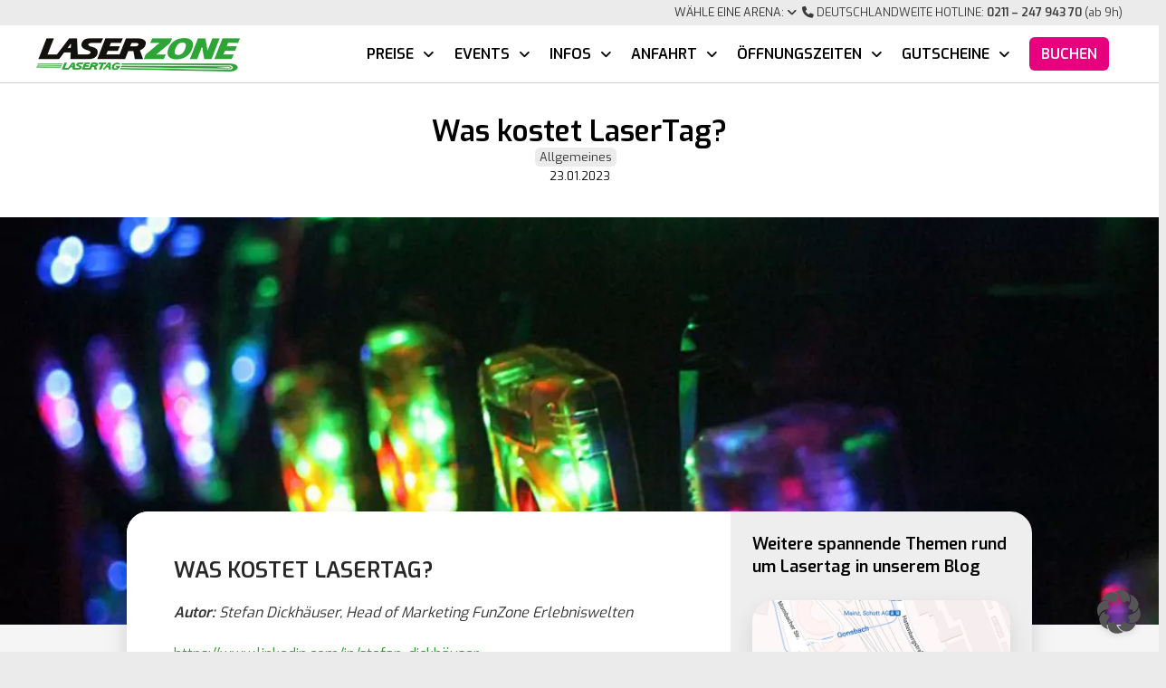

--- FILE ---
content_type: text/html; charset=UTF-8
request_url: https://www.laserzone.de/blog/was-kostet-lasertag/
body_size: 40259
content:
<!DOCTYPE html>

<html class="no-js" lang="de">

<head>
  
		

  	
<meta charset="UTF-8">
<meta name="viewport" content="width=device-width, initial-scale=1.0">
<link rel="pingback" href="https://www.laserzone.de/xmlrpc.php">
<meta name='robots' content='index, follow, max-image-preview:large, max-snippet:-1, max-video-preview:-1' />
<link rel="canonical" href="https://www.laserzone.de/blog/was-kostet-lasertag/">
	<!-- This site is optimized with the Yoast SEO plugin v26.2 - https://yoast.com/wordpress/plugins/seo/ -->
	<title>Was kostet LaserTag? - LaserZone</title>
<style id="rocket-critical-css">article,header,main,nav{display:block}html{-webkit-text-size-adjust:100%;-ms-text-size-adjust:100%}img{max-width:100%;height:auto;vertical-align:middle;border:0;-ms-interpolation-mode:bicubic}*,*:before,*:after{box-sizing:border-box}html{overflow-x:hidden}body{margin:0;overflow-x:hidden}a{text-decoration:none}.x-root{min-height:100vh}.site:before,.site:after,.x-site:before,.x-site:after{content:" ";display:table;width:0px}.site:after,.x-site:after{clear:both}body{line-height:1.8}:root{--x-body-scroll-bar-size:0px;--x-body-scroll-active-bar-size:0px}.x-root{display:flex}.x-root .site,.x-root .x-site{flex:1 1 auto;position:relative;width:100%;min-width:1px}.x-masthead{position:relative}[data-x-single-anim]{animation-duration:.3s;animation-fill-mode:forwards;animation-timing-function:cubic-bezier(.4,0,.2,1)}.x-section{display:block;position:relative}.x-div{display:block;position:relative;width:auto;min-width:0;max-width:none;height:auto;min-height:0;max-height:none;margin:0;border:0;border-radius:0;padding:0}.x-row{display:flex;position:relative;flex-flow:row nowrap;justify-content:center;align-items:stretch;width:auto;min-width:0;max-width:none;height:auto;min-height:0;max-height:none;margin:0;border:0;border-radius:0;padding:0}.x-row-inner{display:flex;flex-wrap:wrap;flex-grow:1;flex-shrink:1;flex-basis:auto;min-width:0;min-height:0}.x-col{flex-grow:0;flex-shrink:1;flex-basis:auto;display:block;position:relative;width:auto;min-width:0;max-width:100%;height:auto;min-height:0;max-height:none;margin:0;border:0;border-radius:0;padding:0}.x-the-content.entry-content{margin-top:0!important;margin-bottom:0!important}.x-the-content.entry-content>:first-child{margin-top:0!important}.x-icon{display:inline-flex;flex-flow:row nowrap!important;justify-content:center!important;align-items:center!important;width:auto;height:auto;line-height:inherit;text-align:center}.x-icon:before{display:block!important;position:static!important;inset:auto!important;width:inherit!important;height:inherit!important;margin:0!important;line-height:inherit!important;text-align:inherit!important}.x-anchor{overflow:hidden;display:inline-flex;flex-flow:column nowrap;justify-content:stretch;position:relative;min-width:1px;text-decoration:none}.x-anchor-content{overflow:hidden;display:flex;flex:1 0 auto;position:relative;height:100%;border-radius:inherit;transform:translate(0)}.x-anchor-text{flex-shrink:1;min-width:1px;max-width:100%}.x-anchor-text-primary{position:relative;display:block}.x-anchor-sub-indicator{position:relative;display:inline-flex;width:auto;height:auto;letter-spacing:0;line-height:1;text-align:center}.x-anchor-sub-indicator:before{display:inherit;width:inherit;height:inherit;line-height:inherit;text-align:inherit}li:not(.menu-item-has-children)>.x-anchor .x-anchor-sub-indicator{display:none;visibility:hidden;speak:never}.x-bar{position:relative}.x-bar,.x-bar-content{display:flex}.x-bar{justify-content:space-between}.x-bar-h{flex-direction:row}.x-bar-content:not(.x-container){flex-grow:1;flex-shrink:0;flex-basis:auto}.x-bar-content{z-index:5}.x-bar,.x-bar-content,.x-bar-container{min-width:1px}.x-bar-space{flex-shrink:0}.x-bar-outer-spacers:before,.x-bar-outer-spacers:after{content:"";flex-grow:0;flex-shrink:0;display:block;visibility:hidden}.x-bar-h .x-bar-container{height:inherit}.x-bar-container{display:flex;position:relative}.x-bar-top{width:100%}.x-dropdown{visibility:hidden;position:absolute;margin:0;padding:0;opacity:0;transform:translateY(5%);z-index:9999}.x-dropdown:not(.x-active){display:none}ul.x-dropdown{list-style:none}.menu-item-has-children{position:relative}.x-graphic{display:inline-flex;flex-flow:row nowrap;justify-content:flex-start;align-items:flex-start;flex-shrink:0;position:relative;letter-spacing:0;line-height:1;z-index:2}.x-graphic-child{position:relative}.x-image{display:inline-block;line-height:1;vertical-align:middle}@media all and (-ms-high-contrast:none),(-ms-high-contrast:active){.x-image{min-height:0%}}.x-image img{display:block;max-width:100%;height:auto;vertical-align:bottom;border:0;-ms-interpolation-mode:bicubic}.x-menu,.x-menu .sub-menu{margin:0;padding:0;list-style:none}.x-menu,.x-menu li{min-width:1px}.x-menu-layered .x-anchor,.x-menu-inline .x-dropdown .x-anchor{display:flex}.x-menu-layered li:before,.x-menu-layered li:after{content:"";display:table}.x-menu-layered li:after{clear:both}.x-menu-inline{display:flex}.x-menu-inline>li{display:flex;flex-direction:inherit;justify-content:inherit;align-items:inherit}.x-menu-layered .menu-item-has-children{position:static}.x-menu-layered ul{position:absolute;top:0;left:0;right:0}.x-menu-layered .x-anchor{opacity:0;transform:translate(25px)}.x-current-layer>li>.x-anchor{opacity:1;transform:translate(0)}[data-x-particle]{display:block;position:absolute;opacity:0;speak:never;z-index:0}[data-x-particle] span{display:block;position:absolute;inset:0;border-radius:inherit;background-color:currentColor}[data-x-particle*=inside][data-x-particle*=_l]{left:0}[data-x-particle*=inside][data-x-particle*=c_]:not([data-x-particle*=c_c]){top:0;bottom:0;margin-top:auto;margin-bottom:auto}[data-x-particle~=scale-x]{transform:scaleX(0)}[data-x-stem]{inset:auto}[data-x-stem*=d]{top:100%}[data-x-stem*=l]{right:0}[data-x-stem*=r]{left:0}.x-text{min-width:1px}.x-text-headline{position:relative}.x-text-content{display:-webkit-flex;display:flex}.x-text-content-text{-webkit-flex-grow:1;flex-grow:1;min-width:1px;max-width:100%}.x-text-content-text,.x-text-content-text-primary{display:block}.x-text-content-text-primary{margin-top:0;margin-bottom:0}.x-toggle{display:block;position:relative;transform:translate(0);speak:never}.x-toggle>span{display:block;position:absolute;top:0;left:0;width:100%;height:100%;margin:0 auto;border-radius:inherit;background-color:currentColor}.x-toggle-burger{height:1em}[data-x-toggle-anim]{animation-name:none;animation-duration:.5s;animation-timing-function:cubic-bezier(.86,0,.07,1);animation-delay:0s;animation-iteration-count:infinite;animation-direction:alternate;animation-fill-mode:forwards;animation-play-state:paused}p{margin:0 0 2.15em}strong{font-weight:700}h1,h2,h6{margin:1.25em 0 .2em;text-rendering:optimizelegibility}h1{margin-top:1em;font-size:400%;line-height:1.1}h2{font-size:285.7%;line-height:1.2}h6{margin-top:1.75em;margin-bottom:.5em;line-height:1.4}h6{font-size:100%;text-transform:uppercase}ul{padding:0;margin:0 0 2.15em 1.655em}ul ul{margin-bottom:0}.x-section{display:block;position:relative;margin:0 0 2.15em;padding:45px 0}.x-section:before,.x-section:after{content:" ";display:table;width:0px}.x-section:after{clear:both}.hentry:before,.hentry:after{content:" ";display:table;width:0px}.hentry:after{clear:both}.entry-content{margin-top:17.5px}.entry-content:before,.entry-content:after{content:" ";display:table;width:0px}.entry-content:after{clear:both}*,:after,:before{--brlbs-tw-border-spacing-x:0;--brlbs-tw-border-spacing-y:0;--brlbs-tw-translate-x:0;--brlbs-tw-translate-y:0;--brlbs-tw-rotate:0;--brlbs-tw-skew-x:0;--brlbs-tw-skew-y:0;--brlbs-tw-scale-x:1;--brlbs-tw-scale-y:1;--brlbs-tw-pan-x:;--brlbs-tw-pan-y:;--brlbs-tw-pinch-zoom:;--brlbs-tw-scroll-snap-strictness:proximity;--brlbs-tw-gradient-from-position:;--brlbs-tw-gradient-via-position:;--brlbs-tw-gradient-to-position:;--brlbs-tw-ordinal:;--brlbs-tw-slashed-zero:;--brlbs-tw-numeric-figure:;--brlbs-tw-numeric-spacing:;--brlbs-tw-numeric-fraction:;--brlbs-tw-ring-inset:;--brlbs-tw-ring-offset-width:0px;--brlbs-tw-ring-offset-color:#fff;--brlbs-tw-ring-color:rgba(59,130,246,.5);--brlbs-tw-ring-offset-shadow:0 0 #0000;--brlbs-tw-ring-shadow:0 0 #0000;--brlbs-tw-shadow:0 0 #0000;--brlbs-tw-shadow-colored:0 0 #0000;--brlbs-tw-blur:;--brlbs-tw-brightness:;--brlbs-tw-contrast:;--brlbs-tw-grayscale:;--brlbs-tw-hue-rotate:;--brlbs-tw-invert:;--brlbs-tw-saturate:;--brlbs-tw-sepia:;--brlbs-tw-drop-shadow:;--brlbs-tw-backdrop-blur:;--brlbs-tw-backdrop-brightness:;--brlbs-tw-backdrop-contrast:;--brlbs-tw-backdrop-grayscale:;--brlbs-tw-backdrop-hue-rotate:;--brlbs-tw-backdrop-invert:;--brlbs-tw-backdrop-opacity:;--brlbs-tw-backdrop-saturate:;--brlbs-tw-backdrop-sepia:;--brlbs-tw-contain-size:;--brlbs-tw-contain-layout:;--brlbs-tw-contain-paint:;--brlbs-tw-contain-style:}::backdrop{--brlbs-tw-border-spacing-x:0;--brlbs-tw-border-spacing-y:0;--brlbs-tw-translate-x:0;--brlbs-tw-translate-y:0;--brlbs-tw-rotate:0;--brlbs-tw-skew-x:0;--brlbs-tw-skew-y:0;--brlbs-tw-scale-x:1;--brlbs-tw-scale-y:1;--brlbs-tw-pan-x:;--brlbs-tw-pan-y:;--brlbs-tw-pinch-zoom:;--brlbs-tw-scroll-snap-strictness:proximity;--brlbs-tw-gradient-from-position:;--brlbs-tw-gradient-via-position:;--brlbs-tw-gradient-to-position:;--brlbs-tw-ordinal:;--brlbs-tw-slashed-zero:;--brlbs-tw-numeric-figure:;--brlbs-tw-numeric-spacing:;--brlbs-tw-numeric-fraction:;--brlbs-tw-ring-inset:;--brlbs-tw-ring-offset-width:0px;--brlbs-tw-ring-offset-color:#fff;--brlbs-tw-ring-color:rgba(59,130,246,.5);--brlbs-tw-ring-offset-shadow:0 0 #0000;--brlbs-tw-ring-shadow:0 0 #0000;--brlbs-tw-shadow:0 0 #0000;--brlbs-tw-shadow-colored:0 0 #0000;--brlbs-tw-blur:;--brlbs-tw-brightness:;--brlbs-tw-contrast:;--brlbs-tw-grayscale:;--brlbs-tw-hue-rotate:;--brlbs-tw-invert:;--brlbs-tw-saturate:;--brlbs-tw-sepia:;--brlbs-tw-drop-shadow:;--brlbs-tw-backdrop-blur:;--brlbs-tw-backdrop-brightness:;--brlbs-tw-backdrop-contrast:;--brlbs-tw-backdrop-grayscale:;--brlbs-tw-backdrop-hue-rotate:;--brlbs-tw-backdrop-invert:;--brlbs-tw-backdrop-opacity:;--brlbs-tw-backdrop-saturate:;--brlbs-tw-backdrop-sepia:;--brlbs-tw-contain-size:;--brlbs-tw-contain-layout:;--brlbs-tw-contain-paint:;--brlbs-tw-contain-style:}:root{--dialog-animation-delay:2s;--dialog-animation-duration:1s;--dialog-backdrop-background-color:#000;--dialog-background-color:#fff;--dialog-button-accept-all-color:#e6007e;--dialog-button-accept-all-color-hover:#e6007e;--dialog-button-accept-all-text-color:#fff;--dialog-button-accept-all-text-color-hover:#fff;--dialog-button-accept-only-essential-color:#ebebeb;--dialog-button-accept-only-essential-color-hover:#ebebeb;--dialog-button-accept-only-essential-text-color:#313131;--dialog-button-accept-only-essential-text-color-hover:#313131;--dialog-button-close-color:#2563eb;--dialog-button-close-color-hover:#1e40af;--dialog-button-close-text-color:#fff;--dialog-button-close-text-color-hover:#fff;--dialog-button-preferences-color:#ebebeb;--dialog-button-preferences-color-hover:#ebebeb;--dialog-button-preferences-text-color:#313131;--dialog-button-preferences-text-color-hover:#313131;--dialog-button-save-consent-color:#2563eb;--dialog-button-save-consent-color-hover:#1e40af;--dialog-button-save-consent-text-color:#fff;--dialog-button-save-consent-text-color-hover:#fff;--dialog-button-selection-color:#000;--dialog-button-selection-color-hover:#262626;--dialog-button-selection-text-color:#fff;--dialog-button-selection-text-color-hover:#fff;--dialog-checkbox-background-color-active:#0063e3;--dialog-checkbox-background-color-disabled:#e6e6e6;--dialog-checkbox-background-color-inactive:#fff;--dialog-checkbox-border-color-active:#0063e3;--dialog-checkbox-border-color-disabled:#e6e6e6;--dialog-checkbox-border-color-inactive:#a72828;--dialog-checkbox-check-mark-color-active:#fff;--dialog-checkbox-check-mark-color-disabled:#999;--dialog-card-background-color:#f7f7f7;--dialog-card-control-element-color:#2ea12c;--dialog-card-control-element-color-hover:#2ea12c;--dialog-card-separator-color:#e5e5e5;--dialog-card-text-color:#555;--dialog-control-element-color:#2ea12c;--dialog-control-element-color-hover:#2ea12c;--dialog-footer-background-color:#f5f5f5;--dialog-footer-text-color:#404040;--dialog-link-primary-color:#2ea12c;--dialog-link-primary-color-hover:#2ea12c;--dialog-link-secondary-color:#404040;--dialog-link-secondary-color-hover:#2ea12c;--dialog-list-item-background-color-even:#fff;--dialog-list-item-background-color-odd:#fff;--dialog-list-item-text-color-even:#555;--dialog-list-item-text-color-odd:#555;--dialog-list-item-control-element-color:#262626;--dialog-list-item-control-element-color-hover:#262626;--dialog-list-item-control-element-separator-color:#262626;--dialog-list-item-separator-color:#e5e5e5;--dialog-search-bar-input-background-color:#fff;--dialog-search-bar-input-border-color-default:#ccc;--dialog-search-bar-input-border-color-focus:#2ea12c;--dialog-search-bar-input-text-color:#555;--dialog-separator-color:#e5e5e5;--dialog-switch-button-background-color-active:#2563eb;--dialog-switch-button-background-color-inactive:#bdc1c8;--dialog-switch-button-color-active:#fff;--dialog-switch-button-color-inactive:#fff;--dialog-tab-bar-tab-background-color-active:#2ea12c;--dialog-tab-bar-tab-background-color-inactive:#fff;--dialog-tab-bar-tab-border-color-bottom-active:#2ea12c;--dialog-tab-bar-tab-border-color-bottom-inactive:#e6e6e6;--dialog-tab-bar-tab-border-color-left-active:#2ea12c;--dialog-tab-bar-tab-border-color-left-inactive:#e6e6e6;--dialog-tab-bar-tab-border-color-right-active:#2ea12c;--dialog-tab-bar-tab-border-color-right-inactive:#e6e6e6;--dialog-tab-bar-tab-border-color-top-active:#2ea12c;--dialog-tab-bar-tab-border-color-top-inactive:#e6e6e6;--dialog-tab-bar-tab-text-color-active:#fff;--dialog-tab-bar-tab-text-color-inactive:#555;--dialog-table-row-background-color-even:#fcfcfc;--dialog-table-row-background-color-odd:#fafafa;--dialog-table-row-text-color-even:#555;--dialog-table-row-text-color-odd:#555;--dialog-table-row-border-color:#e5e5e5;--dialog-text-color:#555;--dialog-font-family:inherit;--dialog-border-radius-bottom-left:12px;--dialog-border-radius-bottom-right:12px;--dialog-border-radius-top-left:12px;--dialog-border-radius-top-right:12px;--dialog-button-border-radius-bottom-left:32px;--dialog-button-border-radius-bottom-right:32px;--dialog-button-border-radius-top-left:32px;--dialog-button-border-radius-top-right:32px;--dialog-card-border-radius-bottom-left:4px;--dialog-card-border-radius-bottom-right:4px;--dialog-card-border-radius-top-left:4px;--dialog-card-border-radius-top-right:4px;--dialog-card-list-padding-medium-screen-bottom:24px;--dialog-card-list-padding-medium-screen-left:24px;--dialog-card-list-padding-medium-screen-right:24px;--dialog-card-list-padding-medium-screen-top:0px;--dialog-card-list-padding-small-screen-bottom:16px;--dialog-card-list-padding-small-screen-left:16px;--dialog-card-list-padding-small-screen-right:16px;--dialog-card-list-padding-small-screen-top:0px;--dialog-checkbox-border-radius-bottom-left:4px;--dialog-checkbox-border-radius-bottom-right:4px;--dialog-checkbox-border-radius-top-left:4px;--dialog-checkbox-border-radius-top-right:4px;--dialog-font-size:14px;--dialog-list-border-radius-bottom-left:4px;--dialog-list-border-radius-bottom-right:4px;--dialog-list-border-radius-top-left:4px;--dialog-list-border-radius-top-right:4px;--dialog-list-item-separator-width:1px;--dialog-list-padding-medium-screen-bottom:12px;--dialog-list-padding-medium-screen-left:12px;--dialog-list-padding-medium-screen-right:12px;--dialog-list-padding-medium-screen-top:12px;--dialog-list-padding-small-screen-bottom:8px;--dialog-list-padding-small-screen-left:8px;--dialog-list-padding-small-screen-right:8px;--dialog-list-padding-small-screen-top:8px;--dialog-search-bar-input-border-radius-bottom-left:4px;--dialog-search-bar-input-border-radius-bottom-right:4px;--dialog-search-bar-input-border-radius-top-left:4px;--dialog-search-bar-input-border-radius-top-right:4px;--dialog-search-bar-input-border-width-bottom:1px;--dialog-search-bar-input-border-width-left:1px;--dialog-search-bar-input-border-width-right:1px;--dialog-search-bar-input-border-width-top:1px;--dialog-tab-bar-tab-border-width-bottom-active:2px;--dialog-tab-bar-tab-border-width-left-active:0px;--dialog-tab-bar-tab-border-width-right-active:0px;--dialog-tab-bar-tab-border-width-top-active:0px;--dialog-tab-bar-tab-border-width-bottom-inactive:2px;--dialog-tab-bar-tab-border-width-left-inactive:0px;--dialog-tab-bar-tab-border-width-right-inactive:0px;--dialog-tab-bar-tab-border-width-top-inactive:0px;--dialog-tab-bar-tab-border-radius-bottom-left-active:0px;--dialog-tab-bar-tab-border-radius-bottom-right-active:0px;--dialog-tab-bar-tab-border-radius-top-left-active:12px;--dialog-tab-bar-tab-border-radius-top-right-active:12px;--dialog-tab-bar-tab-border-radius-bottom-left-inactive:0px;--dialog-tab-bar-tab-border-radius-bottom-right-inactive:0px;--dialog-tab-bar-tab-border-radius-top-left-inactive:12px;--dialog-tab-bar-tab-border-radius-top-right-inactive:12px;--dialog-table-border-radius-bottom-left:0px;--dialog-table-border-radius-bottom-right:0px;--dialog-table-border-radius-top-left:0px;--dialog-table-border-radius-top-right:0px;--dialog-table-cell-padding-bottom:8px;--dialog-table-cell-padding-left:8px;--dialog-table-cell-padding-right:8px;--dialog-table-cell-padding-top:8px;--dialog-backdrop-background-opacity:0.8}:root{--widget-position:bottom-right;--widget-color:#555}:root{--content-blocker-background-color:#fafafa;--content-blocker-button-color:#0063e3;--content-blocker-button-color-hover:#1a66ff;--content-blocker-button-text-color:#fff;--content-blocker-button-text-color-hover:#fff;--content-blocker-font-family:inherit;--content-blocker-link-color:#2563eb;--content-blocker-link-color-hover:#1e40af;--content-blocker-separator-color:#e5e5e5;--content-blocker-text-color:#555;--content-blocker-border-radius-top-left:4px;--content-blocker-border-radius-top-right:4px;--content-blocker-border-radius-bottom-left:4px;--content-blocker-border-radius-bottom-right:4px;--content-blocker-button-border-radius-top-left:4px;--content-blocker-button-border-radius-top-right:4px;--content-blocker-button-border-radius-bottom-left:4px;--content-blocker-button-border-radius-bottom-right:4px;--content-blocker-font-size:14px;--content-blocker-separator-width:1px;--content-blocker-background-opacity:0.85;--content-blocker-background:rgba(250, 250, 250 ,0.85)}</style>
	<meta property="og:locale" content="de_DE" />
	<meta property="og:type" content="article" />
	<meta property="og:title" content="Was kostet LaserTag? - LaserZone" />
	<meta property="og:description" content="Die Preise für LaserTag sind je nach Standort und Angebot unterschiedlich. In der Regel kostet eine Runde LaserTag zwischen 7 und 15 Euro pro Person. Einige LaserTag-Anbieter bieten auch Spiel-Pakete an, die eine bestimmte Anzahl von Spielen oder eine Kombination mit anderen Leistungen, wie Getränke, beinhalten." />
	<meta property="og:url" content="https://www.laserzone.de/blog/was-kostet-lasertag/" />
	<meta property="og:site_name" content="LaserZone" />
	<meta property="article:modified_time" content="2023-07-31T08:04:10+00:00" />
	<meta property="og:image" content="https://www.laserzone.de/media/laserzone_duisburg_lasertag_Weste_1200x800_02.jpg" />
	<meta property="og:image:width" content="1200" />
	<meta property="og:image:height" content="800" />
	<meta property="og:image:type" content="image/jpeg" />
	<meta name="twitter:card" content="summary_large_image" />
	<meta name="twitter:label1" content="Geschätzte Lesezeit" />
	<meta name="twitter:data1" content="2 Minuten" />
	<script type="application/ld+json" class="yoast-schema-graph">{"@context":"https://schema.org","@graph":[{"@type":"WebPage","@id":"https://www.laserzone.de/blog/was-kostet-lasertag/","url":"https://www.laserzone.de/blog/was-kostet-lasertag/","name":"Was kostet LaserTag? - LaserZone","isPartOf":{"@id":"https://www.laserzone.de/#website"},"primaryImageOfPage":{"@id":"https://www.laserzone.de/blog/was-kostet-lasertag/#primaryimage"},"image":{"@id":"https://www.laserzone.de/blog/was-kostet-lasertag/#primaryimage"},"thumbnailUrl":"https://www.laserzone.de/media/laserzone_duisburg_lasertag_Weste_1200x800_02.jpg","datePublished":"2023-01-23T14:35:36+00:00","dateModified":"2023-07-31T08:04:10+00:00","breadcrumb":{"@id":"https://www.laserzone.de/blog/was-kostet-lasertag/#breadcrumb"},"inLanguage":"de","potentialAction":[{"@type":"ReadAction","target":["https://www.laserzone.de/blog/was-kostet-lasertag/"]}]},{"@type":"ImageObject","inLanguage":"de","@id":"https://www.laserzone.de/blog/was-kostet-lasertag/#primaryimage","url":"https://www.laserzone.de/media/laserzone_duisburg_lasertag_Weste_1200x800_02.jpg","contentUrl":"https://www.laserzone.de/media/laserzone_duisburg_lasertag_Weste_1200x800_02.jpg","width":1200,"height":800},{"@type":"BreadcrumbList","@id":"https://www.laserzone.de/blog/was-kostet-lasertag/#breadcrumb","itemListElement":[{"@type":"ListItem","position":1,"name":"Startseite","item":"https://www.laserzone.de/"},{"@type":"ListItem","position":2,"name":"Laserzone Blog","item":"https://www.laserzone.de/blog/"},{"@type":"ListItem","position":3,"name":"Was kostet LaserTag?"}]},{"@type":"WebSite","@id":"https://www.laserzone.de/#website","url":"https://www.laserzone.de/","name":"Laserzone","description":"Premium Lasertag in Frankfurt Bielefeld Kiel Düsseldorf und Essen - LaserTag","publisher":{"@id":"https://www.laserzone.de/#organization"},"potentialAction":[{"@type":"SearchAction","target":{"@type":"EntryPoint","urlTemplate":"https://www.laserzone.de/?s={search_term_string}"},"query-input":{"@type":"PropertyValueSpecification","valueRequired":true,"valueName":"search_term_string"}}],"inLanguage":"de"},{"@type":"Organization","@id":"https://www.laserzone.de/#organization","name":"Laserzone","url":"https://www.laserzone.de/","logo":{"@type":"ImageObject","inLanguage":"de","@id":"https://www.laserzone.de/#/schema/logo/image/","url":"https://www.laserzone.de/media/laserzone-default-featured-image.jpg","contentUrl":"https://www.laserzone.de/media/laserzone-default-featured-image.jpg","width":600,"height":600,"caption":"Laserzone"},"image":{"@id":"https://www.laserzone.de/#/schema/logo/image/"}}]}</script>
	<!-- / Yoast SEO plugin. -->


<script type='application/javascript'  id='pys-version-script'>console.log('PixelYourSite Free version 11.1.3');</script>
<style id='wp-img-auto-sizes-contain-inline-css' type='text/css'>
img:is([sizes=auto i],[sizes^="auto," i]){contain-intrinsic-size:3000px 1500px}
/*# sourceURL=wp-img-auto-sizes-contain-inline-css */
</style>
<link rel='preload'  href='https://www.laserzone.de/wp-content/cache/background-css/1/www.laserzone.de/wp-content/themes/pro/framework/dist/css/site/stacks/ethos.css?wpr_t=1768469283' data-rocket-async="style" as="style" onload="this.onload=null;this.rel='stylesheet'" onerror="this.removeAttribute('data-rocket-async')"  type='text/css' media='all' />
<style  type='text/css'  data-wpacu-inline-css-file='1'>
/*

Theme Name: Pro &ndash; Child Theme
Theme URI: http://theme.co/pro/
Author: Themeco
Author URI: http://theme.co/
Description: Make all of your modifications to Pro in this child theme.
Version: 1.0.0
Template: pro

*/


</style>
<link data-minify="1" rel='preload'  href='https://www.laserzone.de/wp-content/cache/min/1/wp-content/cache/borlabs-cookie/1/borlabs-cookie-1-de.css?ver=1768412523' data-rocket-async="style" as="style" onload="this.onload=null;this.rel='stylesheet'" onerror="this.removeAttribute('data-rocket-async')"  type='text/css' media='all' />
<style  type='text/css'  data-wpacu-inline-css-file='1'>
/*
 *  Remodal - v1.0.3
 *  Responsive, lightweight, fast, synchronized with CSS animations, fully customizable modal window plugin with declarative configuration and hash tracking.
 *  http://vodkabears.github.io/remodal/
 *
 *  Made by Ilya Makarov
 *  Under MIT License
 */

/* ==========================================================================
   Remodal's necessary styles
   ========================================================================== */

/* Hide scroll bar */

html.remodal-is-locked {
  overflow: hidden;
}

/* Anti FOUC */

.remodal,
[data-remodal-id] {
  display: none;
}

/* Necessary styles of the overlay */

.remodal-overlay {
  position: fixed;
  z-index: 9999;
  top: -5000px;
  right: -5000px;
  bottom: -5000px;
  left: -5000px;

  display: none;
}

/* Necessary styles of the wrapper */

.remodal-wrapper {
  position: fixed;
  z-index: 10000;
  top: 0;
  right: 0;
  bottom: 0;
  left: 0;

  display: none;
  overflow: auto;

  text-align: center;

  -webkit-overflow-scrolling: touch;
}

.remodal-wrapper:after {
  display: inline-block;

  height: 100%;
  margin-left: -0.05em;

  content: "";
}

/* Fix iPad, iPhone glitches */

.remodal-overlay,
.remodal-wrapper {
  -webkit-backface-visibility: hidden;
  backface-visibility: hidden;
}

/* Necessary styles of the modal dialog */

.remodal {
  position: relative;

  outline: none;

  -webkit-text-size-adjust: 100%;
  -moz-text-size-adjust: 100%;
  -ms-text-size-adjust: 100%;
  text-size-adjust: 100%;
}

.remodal-is-initialized {
  /* Disable Anti-FOUC */
  display: inline-block;
}

</style>
<style  type='text/css'  data-wpacu-inline-css-file='1'>
/*
 *  Remodal - v1.0.3
 *  Responsive, lightweight, fast, synchronized with CSS animations, fully customizable modal window plugin with declarative configuration and hash tracking.
 *  http://vodkabears.github.io/remodal/
 *
 *  Made by Ilya Makarov
 *  Under MIT License
 */

/* ==========================================================================
   Remodal's default mobile first theme
   ========================================================================== */

/* Default theme styles for the background */

.remodal-bg.remodal-is-opening,
.remodal-bg.remodal-is-opened {
  -webkit-filter: blur(3px);
  filter: blur(3px);
}

/* Default theme styles of the overlay */

.remodal-overlay {
  background: rgba(43, 46, 56, 0.9);
}

.remodal-overlay.remodal-is-opening,
.remodal-overlay.remodal-is-closing {
  -webkit-animation-fill-mode: forwards;
  animation-fill-mode: forwards;
}

.remodal-overlay.remodal-is-opening {
  -webkit-animation: remodal-overlay-opening-keyframes 0.3s;
  animation: remodal-overlay-opening-keyframes 0.3s;
}

.remodal-overlay.remodal-is-closing {
  -webkit-animation: remodal-overlay-closing-keyframes 0.3s;
  animation: remodal-overlay-closing-keyframes 0.3s;
}

/* Default theme styles of the wrapper */

.remodal-wrapper {
  padding: 10px 10px 0;
}

/* Default theme styles of the modal dialog */

.remodal {
  -webkit-box-sizing: border-box;
  box-sizing: border-box;
  width: 100%;
  margin-bottom: 10px;
  padding: 35px;

  -webkit-transform: translate3d(0, 0, 0);
  transform: translate3d(0, 0, 0);

  color: #2b2e38;
  background: #fff;
}

.remodal.remodal-is-opening,
.remodal.remodal-is-closing {
  -webkit-animation-fill-mode: forwards;
  animation-fill-mode: forwards;
}

.remodal.remodal-is-opening {
  -webkit-animation: remodal-opening-keyframes 0.3s;
  animation: remodal-opening-keyframes 0.3s;
}

.remodal.remodal-is-closing {
  -webkit-animation: remodal-closing-keyframes 0.3s;
  animation: remodal-closing-keyframes 0.3s;
}

/* Vertical align of the modal dialog */

.remodal,
.remodal-wrapper:after {
  vertical-align: middle;
}

/* Close button */

.remodal-close {
  position: absolute;
  top: 0;
  left: 0;

  display: block;
  overflow: visible;

  width: 35px;
  height: 35px;
  margin: 0;
  padding: 0;

  cursor: pointer;
  -webkit-transition: color 0.2s;
  transition: color 0.2s;
  text-decoration: none;

  color: #95979c;
  border: 0;
  outline: 0;
  background: transparent;
}

.remodal-close:hover,
.remodal-close:focus {
  color: #2b2e38;
}

.remodal-close:before {
  font-family: Arial, "Helvetica CY", "Nimbus Sans L", sans-serif !important;
  font-size: 25px;
  line-height: 35px;

  position: absolute;
  top: 0;
  left: 0;

  display: block;

  width: 35px;

  content: "\00d7";
  text-align: center;
}

/* Dialog buttons */

.remodal-confirm,
.remodal-cancel {
  font: inherit;

  display: inline-block;
  overflow: visible;

  min-width: 110px;
  margin: 0;
  padding: 12px 0;

  cursor: pointer;
  -webkit-transition: background 0.2s;
  transition: background 0.2s;
  text-align: center;
  vertical-align: middle;
  text-decoration: none;

  border: 0;
  outline: 0;
}

.remodal-confirm {
  color: #fff;
  background: #81c784;
}

.remodal-confirm:hover,
.remodal-confirm:focus {
  background: #66bb6a;
}

.remodal-cancel {
  color: #fff;
  background: #e57373;
}

.remodal-cancel:hover,
.remodal-cancel:focus {
  background: #ef5350;
}

/* Remove inner padding and border in Firefox 4+ for the button tag. */

.remodal-confirm::-moz-focus-inner,
.remodal-cancel::-moz-focus-inner,
.remodal-close::-moz-focus-inner {
  padding: 0;

  border: 0;
}

/* Keyframes
   ========================================================================== */

@-webkit-keyframes remodal-opening-keyframes {
  from {
    -webkit-transform: scale(1.05);
    transform: scale(1.05);

    opacity: 0;
  }
  to {
    -webkit-transform: none;
    transform: none;

    opacity: 1;
  }
}

@keyframes remodal-opening-keyframes {
  from {
    -webkit-transform: scale(1.05);
    transform: scale(1.05);

    opacity: 0;
  }
  to {
    -webkit-transform: none;
    transform: none;

    opacity: 1;
  }
}

@-webkit-keyframes remodal-closing-keyframes {
  from {
    -webkit-transform: scale(1);
    transform: scale(1);

    opacity: 1;
  }
  to {
    -webkit-transform: scale(0.95);
    transform: scale(0.95);

    opacity: 0;
  }
}

@keyframes remodal-closing-keyframes {
  from {
    -webkit-transform: scale(1);
    transform: scale(1);

    opacity: 1;
  }
  to {
    -webkit-transform: scale(0.95);
    transform: scale(0.95);

    opacity: 0;
  }
}

@-webkit-keyframes remodal-overlay-opening-keyframes {
  from {
    opacity: 0;
  }
  to {
    opacity: 1;
  }
}

@keyframes remodal-overlay-opening-keyframes {
  from {
    opacity: 0;
  }
  to {
    opacity: 1;
  }
}

@-webkit-keyframes remodal-overlay-closing-keyframes {
  from {
    opacity: 1;
  }
  to {
    opacity: 0;
  }
}

@keyframes remodal-overlay-closing-keyframes {
  from {
    opacity: 1;
  }
  to {
    opacity: 0;
  }
}

/* Media queries
   ========================================================================== */

@media only screen and (min-width: 641px) {
  .remodal {
    max-width: 700px;
  }
}

/* IE8
   ========================================================================== */

.lt-ie9 .remodal-overlay {
  background: #2b2e38;
}

.lt-ie9 .remodal {
  width: 700px;
}

</style>
<style id='cs-inline-css' type='text/css'>
@media (min-width:1200px){.x-hide-xl{display:none !important;}}@media (min-width:979px) and (max-width:1199px){.x-hide-lg{display:none !important;}}@media (min-width:767px) and (max-width:978px){.x-hide-md{display:none !important;}}@media (min-width:480px) and (max-width:766px){.x-hide-sm{display:none !important;}}@media (max-width:479px){.x-hide-xs{display:none !important;}} a,h1 a:hover,h2 a:hover,h3 a:hover,h4 a:hover,h5 a:hover,h6 a:hover,.x-breadcrumb-wrap a:hover,.x-comment-author a:hover,.x-comment-time:hover,.p-meta > span > a:hover,.format-link .link a:hover,.x-main .widget ul li a:hover,.x-main .widget ol li a:hover,.x-main .widget_tag_cloud .tagcloud a:hover,.x-sidebar .widget ul li a:hover,.x-sidebar .widget ol li a:hover,.x-sidebar .widget_tag_cloud .tagcloud a:hover,.x-portfolio .entry-extra .x-ul-tags li a:hover{color:rgb(46,161,44);}a:hover{color:rgb(46,161,44);}a.x-img-thumbnail:hover{border-color:rgb(46,161,44);}.x-main{width:72%;}.x-sidebar{width:calc( 100% - 72%);}.x-post-slider-archive-active .x-container.main:not(.x-row):not(.x-grid):before{top:0;}.x-content-sidebar-active .x-container.main:not(.x-row):not(.x-grid):before{right:calc( 100% - 72%);}.x-sidebar-content-active .x-container.main:not(.x-row):not(.x-grid):before{left:calc( 100% - 72%);}.x-full-width-active .x-container.main:not(.x-row):not(.x-grid):before{left:-5000em;}.h-landmark,.x-main .h-widget,.x-main .h-widget a.rsswidget,.x-main .h-widget a.rsswidget:hover,.x-main .widget.widget_pages .current_page_item a,.x-main .widget.widget_nav_menu .current-menu-item a,.x-main .widget.widget_pages .current_page_item a:hover,.x-main .widget.widget_nav_menu .current-menu-item a:hover,.x-sidebar .h-widget,.x-sidebar .h-widget a.rsswidget,.x-sidebar .h-widget a.rsswidget:hover,.x-sidebar .widget.widget_pages .current_page_item a,.x-sidebar .widget.widget_nav_menu .current-menu-item a,.x-sidebar .widget.widget_pages .current_page_item a:hover,.x-sidebar .widget.widget_nav_menu .current-menu-item a:hover{color:#333333;}.x-main .widget,.x-main .widget a,.x-main .widget ul li a,.x-main .widget ol li a,.x-main .widget_tag_cloud .tagcloud a,.x-main .widget_product_tag_cloud .tagcloud a,.x-main .widget a:hover,.x-main .widget ul li a:hover,.x-main .widget ol li a:hover,.x-main .widget_tag_cloud .tagcloud a:hover,.x-main .widget_product_tag_cloud .tagcloud a:hover,.x-main .widget_shopping_cart .buttons .button,.x-main .widget_price_filter .price_slider_amount .button,.x-sidebar .widget,.x-sidebar .widget a,.x-sidebar .widget ul li a,.x-sidebar .widget ol li a,.x-sidebar .widget_tag_cloud .tagcloud a,.x-sidebar .widget_product_tag_cloud .tagcloud a,.x-sidebar .widget a:hover,.x-sidebar .widget ul li a:hover,.x-sidebar .widget ol li a:hover,.x-sidebar .widget_tag_cloud .tagcloud a:hover,.x-sidebar .widget_product_tag_cloud .tagcloud a:hover,.x-sidebar .widget_shopping_cart .buttons .button,.x-sidebar .widget_price_filter .price_slider_amount .button{color:#333333;}.x-main .h-widget,.x-main .widget.widget_pages .current_page_item,.x-main .widget.widget_nav_menu .current-menu-item,.x-sidebar .h-widget,.x-sidebar .widget.widget_pages .current_page_item,.x-sidebar .widget.widget_nav_menu .current-menu-item{border-color:#333333;}.x-post-slider{height:425px;}.archive .x-post-slider{height:425px;}.x-post-slider .x-post-slider-entry{padding-bottom:425px;}.archive .x-post-slider .x-post-slider-entry{padding-bottom:425px;}.format-link .link a,.x-portfolio .entry-extra .x-ul-tags li a{color:rgb(49,49,49);}.p-meta > span > a,.x-nav-articles a,.entry-top-navigation .entry-parent,.option-set .x-index-filters,.option-set .x-portfolio-filters,.option-set .x-index-filters-menu >li >a:hover,.option-set .x-index-filters-menu >li >a.selected,.option-set .x-portfolio-filters-menu > li > a:hover,.option-set .x-portfolio-filters-menu > li > a.selected{color:#272727;}.x-nav-articles a,.entry-top-navigation .entry-parent,.option-set .x-index-filters,.option-set .x-portfolio-filters,.option-set .x-index-filters i,.option-set .x-portfolio-filters i{border-color:#272727;}.x-nav-articles a:hover,.entry-top-navigation .entry-parent:hover,.option-set .x-index-filters:hover i,.option-set .x-portfolio-filters:hover i{background-color:#272727;}@media (max-width:978.98px){.x-content-sidebar-active .x-container.main:not(.x-row):not(.x-grid):before,.x-sidebar-content-active .x-container.main:not(.x-row):not(.x-grid):before{left:-5000em;}body .x-main .widget,body .x-main .widget a,body .x-main .widget a:hover,body .x-main .widget ul li a,body .x-main .widget ol li a,body .x-main .widget ul li a:hover,body .x-main .widget ol li a:hover,body .x-sidebar .widget,body .x-sidebar .widget a,body .x-sidebar .widget a:hover,body .x-sidebar .widget ul li a,body .x-sidebar .widget ol li a,body .x-sidebar .widget ul li a:hover,body .x-sidebar .widget ol li a:hover{color:rgb(49,49,49);}body .x-main .h-widget,body .x-main .widget.widget_pages .current_page_item a,body .x-main .widget.widget_nav_menu .current-menu-item a,body .x-main .widget.widget_pages .current_page_item a:hover,body .x-main .widget.widget_nav_menu .current-menu-item a:hover,body .x-sidebar .h-widget,body .x-sidebar .widget.widget_pages .current_page_item a,body .x-sidebar .widget.widget_nav_menu .current-menu-item a,body .x-sidebar .widget.widget_pages .current_page_item a:hover,body .x-sidebar .widget.widget_nav_menu .current-menu-item a:hover{color:#272727;}body .x-main .h-widget,body .x-main .widget.widget_pages .current_page_item,body .x-main .widget.widget_nav_menu .current-menu-item,body .x-sidebar .h-widget,body .x-sidebar .widget.widget_pages .current_page_item,body .x-sidebar .widget.widget_nav_menu .current-menu-item{border-color:#272727;}}@media (max-width:766.98px){.x-post-slider,.archive .x-post-slider{height:auto !important;}.x-post-slider .x-post-slider-entry,.archive .x-post-slider .x-post-slider-entry{padding-bottom:65% !important;}}html{font-size:14px;}@media (min-width:479px){html{font-size:14px;}}@media (min-width:766px){html{font-size:15px;}}@media (min-width:978px){html{font-size:16px;}}@media (min-width:1199px){html{font-size:16px;}}body{font-style:normal;font-weight:400;color:rgb(49,49,49);background-color:rgb(235,235,235);}.w-b{font-weight:400 !important;}h1,h2,h3,h4,h5,h6,.h1,.h2,.h3,.h4,.h5,.h6,.x-text-headline{font-family:Custom Font Family,sans-serif;font-style:normal;font-weight:600;}h1,.h1{letter-spacing:0em;}h2,.h2{letter-spacing:0em;}h3,.h3{letter-spacing:0em;}h4,.h4{letter-spacing:0em;}h5,.h5{letter-spacing:0em;}h6,.h6{letter-spacing:0em;}.w-h{font-weight:600 !important;}.x-container.width{width:100%;}.x-container.max{max-width:1200px;}.x-bar-content.x-container.width{flex-basis:100%;}.x-main.full{float:none;clear:both;display:block;width:auto;}@media (max-width:978.98px){.x-main.full,.x-main.left,.x-main.right,.x-sidebar.left,.x-sidebar.right{float:none;display:block;width:auto !important;}}.entry-header,.entry-content{font-size:1rem;}body,input,button,select,textarea{font-family:Custom Font Family,sans-serif;}h1,h2,h3,h4,h5,h6,.h1,.h2,.h3,.h4,.h5,.h6,h1 a,h2 a,h3 a,h4 a,h5 a,h6 a,.h1 a,.h2 a,.h3 a,.h4 a,.h5 a,.h6 a,blockquote{color:#272727;}.cfc-h-tx{color:#272727 !important;}.cfc-h-bd{border-color:#272727 !important;}.cfc-h-bg{background-color:#272727 !important;}.cfc-b-tx{color:rgb(49,49,49) !important;}.cfc-b-bd{border-color:rgb(49,49,49) !important;}.cfc-b-bg{background-color:rgb(49,49,49) !important;}.x-btn,.button,[type="submit"]{color:#ffffff;border-color:#ac1100;background-color:#ff2a13;margin-bottom:0.25em;text-shadow:0 0.075em 0.075em rgba(0,0,0,0.5);box-shadow:0 0.25em 0 0 #a71000,0 4px 9px rgba(0,0,0,0.75);border-radius:0.25em;}.x-btn:hover,.button:hover,[type="submit"]:hover{color:#ffffff;border-color:#600900;background-color:#ef2201;margin-bottom:0.25em;text-shadow:0 0.075em 0.075em rgba(0,0,0,0.5);box-shadow:0 0.25em 0 0 #a71000,0 4px 9px rgba(0,0,0,0.75);}.x-btn.x-btn-real,.x-btn.x-btn-real:hover{margin-bottom:0.25em;text-shadow:0 0.075em 0.075em rgba(0,0,0,0.65);}.x-btn.x-btn-real{box-shadow:0 0.25em 0 0 #a71000,0 4px 9px rgba(0,0,0,0.75);}.x-btn.x-btn-real:hover{box-shadow:0 0.25em 0 0 #a71000,0 4px 9px rgba(0,0,0,0.75);}.x-btn.x-btn-flat,.x-btn.x-btn-flat:hover{margin-bottom:0;text-shadow:0 0.075em 0.075em rgba(0,0,0,0.65);box-shadow:none;}.x-btn.x-btn-transparent,.x-btn.x-btn-transparent:hover{margin-bottom:0;border-width:3px;text-shadow:none;text-transform:uppercase;background-color:transparent;box-shadow:none;}body .gform_wrapper .gfield_required{color:rgb(46,161,44);}body .gform_wrapper h2.gsection_title,body .gform_wrapper h3.gform_title,body .gform_wrapper .top_label .gfield_label,body .gform_wrapper .left_label .gfield_label,body .gform_wrapper .right_label .gfield_label{font-weight:600;}body .gform_wrapper h2.gsection_title{letter-spacing:0em!important;}body .gform_wrapper h3.gform_title{letter-spacing:0em!important;}body .gform_wrapper .top_label .gfield_label,body .gform_wrapper .left_label .gfield_label,body .gform_wrapper .right_label .gfield_label{color:#272727;}body .gform_wrapper .validation_message{font-weight:400;}.bg .mejs-container,.x-video .mejs-container{position:unset !important;} @font-face{font-family:'FontAwesomePro';font-style:normal;font-weight:900;font-display:block;src:url('https://www.laserzone.de/wp-content/themes/pro/cornerstone/assets/fonts/fa-solid-900.woff2?ver=6.7.2') format('woff2'),url('https://www.laserzone.de/wp-content/themes/pro/cornerstone/assets/fonts/fa-solid-900.ttf?ver=6.7.2') format('truetype');}[data-x-fa-pro-icon]{font-family:"FontAwesomePro" !important;}[data-x-fa-pro-icon]:before{content:attr(data-x-fa-pro-icon);}[data-x-icon],[data-x-icon-o],[data-x-icon-l],[data-x-icon-s],[data-x-icon-b],[data-x-icon-sr],[data-x-icon-ss],[data-x-icon-sl],[data-x-fa-pro-icon],[class*="cs-fa-"]{display:inline-flex;font-style:normal;font-weight:400;text-decoration:inherit;text-rendering:auto;-webkit-font-smoothing:antialiased;-moz-osx-font-smoothing:grayscale;}[data-x-icon].left,[data-x-icon-o].left,[data-x-icon-l].left,[data-x-icon-s].left,[data-x-icon-b].left,[data-x-icon-sr].left,[data-x-icon-ss].left,[data-x-icon-sl].left,[data-x-fa-pro-icon].left,[class*="cs-fa-"].left{margin-right:0.5em;}[data-x-icon].right,[data-x-icon-o].right,[data-x-icon-l].right,[data-x-icon-s].right,[data-x-icon-b].right,[data-x-icon-sr].right,[data-x-icon-ss].right,[data-x-icon-sl].right,[data-x-fa-pro-icon].right,[class*="cs-fa-"].right{margin-left:0.5em;}[data-x-icon]:before,[data-x-icon-o]:before,[data-x-icon-l]:before,[data-x-icon-s]:before,[data-x-icon-b]:before,[data-x-icon-sr]:before,[data-x-icon-ss]:before,[data-x-icon-sl]:before,[data-x-fa-pro-icon]:before,[class*="cs-fa-"]:before{line-height:1;}@font-face{font-family:'FontAwesome';font-style:normal;font-weight:900;font-display:block;src:url('https://www.laserzone.de/wp-content/themes/pro/cornerstone/assets/fonts/fa-solid-900.woff2?ver=6.7.2') format('woff2'),url('https://www.laserzone.de/wp-content/themes/pro/cornerstone/assets/fonts/fa-solid-900.ttf?ver=6.7.2') format('truetype');}[data-x-icon],[data-x-icon-s],[data-x-icon][class*="cs-fa-"]{font-family:"FontAwesome" !important;font-weight:900;}[data-x-icon]:before,[data-x-icon][class*="cs-fa-"]:before{content:attr(data-x-icon);}[data-x-icon-s]:before{content:attr(data-x-icon-s);}@font-face{font-family:'FontAwesomeRegular';font-style:normal;font-weight:400;font-display:block;src:url('https://www.laserzone.de/wp-content/themes/pro/cornerstone/assets/fonts/fa-regular-400.woff2?ver=6.7.2') format('woff2'),url('https://www.laserzone.de/wp-content/themes/pro/cornerstone/assets/fonts/fa-regular-400.ttf?ver=6.7.2') format('truetype');}@font-face{font-family:'FontAwesomePro';font-style:normal;font-weight:400;font-display:block;src:url('https://www.laserzone.de/wp-content/themes/pro/cornerstone/assets/fonts/fa-regular-400.woff2?ver=6.7.2') format('woff2'),url('https://www.laserzone.de/wp-content/themes/pro/cornerstone/assets/fonts/fa-regular-400.ttf?ver=6.7.2') format('truetype');}[data-x-icon-o]{font-family:"FontAwesomeRegular" !important;}[data-x-icon-o]:before{content:attr(data-x-icon-o);}@font-face{font-family:'FontAwesomeLight';font-style:normal;font-weight:300;font-display:block;src:url('https://www.laserzone.de/wp-content/themes/pro/cornerstone/assets/fonts/fa-light-300.woff2?ver=6.7.2') format('woff2'),url('https://www.laserzone.de/wp-content/themes/pro/cornerstone/assets/fonts/fa-light-300.ttf?ver=6.7.2') format('truetype');}@font-face{font-family:'FontAwesomePro';font-style:normal;font-weight:300;font-display:block;src:url('https://www.laserzone.de/wp-content/themes/pro/cornerstone/assets/fonts/fa-light-300.woff2?ver=6.7.2') format('woff2'),url('https://www.laserzone.de/wp-content/themes/pro/cornerstone/assets/fonts/fa-light-300.ttf?ver=6.7.2') format('truetype');}[data-x-icon-l]{font-family:"FontAwesomeLight" !important;font-weight:300;}[data-x-icon-l]:before{content:attr(data-x-icon-l);}.widget.widget_rss li .rsswidget:before{content:"\f35d";padding-right:0.4em;font-family:"FontAwesome";} .m9wi-0.x-section{margin-top:0px;margin-right:0px;margin-bottom:0px;margin-left:0px;border-top-width:0;border-right-width:0;border-bottom-width:0;border-left-width:0;z-index:1;}.m9wi-1.x-section{padding-top:35px;padding-right:20px;padding-bottom:35px;padding-left:20px;background-color:rgb(255,255,255);}.m9wi-2.x-section{padding-top:0px;padding-right:0px;padding-left:0px;}.m9wi-3.x-section{padding-bottom:0px;}.m9wi-4.x-section{padding-bottom:65px;background-color:#f5f5f5;}.m9wi-5{transition-duration:500ms;}.m9wi-6{transition-duration:400ms;}:where(body:not(.tco-disable-effects)) .m9wi-6:hover,:where(body:not(.tco-disable-effects)) [data-x-effect-provider*="effects"]:hover .m9wi-6{opacity:1;filter:brightness(130%);}.m9wi-7{transition-duration:1000ms;}.m9wi-8 .x-card-faces {transition-duration:750ms;}.m9wi-9.x-row{z-index:1;padding-top:1px;padding-right:1px;padding-bottom:1px;padding-left:1px;font-size:1em;}.m9wi-a.x-row{width:94%;max-width:1000px;}.m9wi-a > .x-row-inner{justify-content:flex-start;}.m9wi-b > .x-row-inner > *{flex-grow:1;}.m9wi-c.x-row{margin-right:auto;margin-left:auto;border-top-width:0;border-right-width:0;border-bottom-width:0;border-left-width:0;}.m9wi-c > .x-row-inner{flex-direction:row;align-items:stretch;align-content:stretch;}.m9wi-d > .x-row-inner{margin-top:calc(((1rem / 2) + 1px) * -1);margin-right:calc(((1rem / 2) + 1px) * -1);margin-bottom:calc(((1rem / 2) + 1px) * -1);margin-left:calc(((1rem / 2) + 1px) * -1);}.m9wi-d > .x-row-inner > *{margin-top:calc(1rem / 2);margin-bottom:calc(1rem / 2);margin-right:calc(1rem / 2);margin-left:calc(1rem / 2);}.m9wi-e > .x-row-inner{justify-content:center;}.m9wi-f.x-row{overflow-x:hidden;overflow-y:hidden;margin-top:-125px;margin-bottom:0px;border-top-left-radius:24px;border-top-right-radius:24px;border-bottom-right-radius:24px;border-bottom-left-radius:24px;background-color:#eeeeee;box-shadow:0em 0.65em 1.5em 0em rgba(0,0,0,0.15);}.m9wi-f > .x-row-inner{margin-top:calc(((0px / 2) + 1px) * -1);margin-right:calc(((0px / 2) + 1px) * -1);margin-bottom:calc(((0px / 2) + 1px) * -1);margin-left:calc(((0px / 2) + 1px) * -1);}.m9wi-g.x-row{z-index:auto;padding-top:1.5em;padding-right:1.5em;padding-bottom:0em;padding-left:1.5em;font-size:1rem;}.m9wi-g > .x-row-inner{margin-top:calc((3em / 2) * -1);margin-right:calc((3em / 2) * -1);margin-bottom:calc((3em / 2) * -1);margin-left:calc((3em / 2) * -1);}.m9wi-g > .x-row-inner > *{margin-top:calc(3em / 2);margin-bottom:calc(3em / 2);margin-right:calc(3em / 2);margin-left:calc(3em / 2);}.m9wi-h{--gap:1rem;}.m9wi-i > .x-row-inner > *:nth-child(1n - 0) {flex-basis:calc(100% - clamp(0px,var(--gap),9999px));}.m9wi-j > .x-row-inner > *:nth-child(1n - 0) {flex-basis:calc(100% - clamp(0px,var(--gap),9999px));}.m9wi-k{--gap:0px;}.m9wi-k > .x-row-inner > *:nth-child(2n - 0) {flex-basis:calc(33.33% - clamp(0px,var(--gap),9999px));}.m9wi-k > .x-row-inner > *:nth-child(2n - 1) {flex-basis:calc(66.66% - clamp(0px,var(--gap),9999px));}.m9wi-l{--gap:3em;}.m9wi-l > .x-row-inner > *:nth-child(1n - 0) {flex-basis:calc(100% - clamp(0px,var(--gap),9999px));}.m9wi-m.x-col{z-index:1;border-top-width:0;border-right-width:0;border-bottom-width:0;border-left-width:0;font-size:1em;}.m9wi-p.x-col{text-align:center;}.m9wi-r.x-col{padding-top:calc(1rem + 5vmin);padding-right:calc(1rem + 5vmin);padding-bottom:calc(1rem + 5vmin);padding-left:calc(1rem + 5vmin);background-color:#ffffff;}.m9wi-s.x-col{padding-top:0em;padding-right:0em;padding-bottom:1.5em;padding-left:0em;}.m9wi-t.x-col{background-color:transparent;}.m9wi-u.x-col{overflow-x:hidden;overflow-y:hidden;border-top-left-radius:24px;border-top-right-radius:24px;border-bottom-right-radius:24px;border-bottom-left-radius:24px;box-shadow:0px 0.65em 1.5em 0px rgba(0,0,0,0.11);}.m9wi-u.x-col:hover,.m9wi-u.x-col[class*="active"],[data-x-effect-provider*="colors"]:hover .m9wi-u.x-col{box-shadow:0px 0.65em 1.5em 0px rgba(0,0,0,0.26);}.m9wi-v.x-text{border-top-width:0;border-right-width:0;border-bottom-width:0;border-left-width:0;}.m9wi-v.x-text .x-text-content-text-primary{font-family:inherit;font-style:normal;letter-spacing:0em;text-transform:none;}.m9wi-x.x-text{font-size:32px;}.m9wi-x.x-text .x-text-content-text-primary{line-height:1.15;}.m9wi-y.x-text .x-text-content-text-primary{font-size:1em;}.m9wi-z.x-text .x-text-content-text-primary{font-weight:600;}.m9wi-10.x-text .x-text-content-text-primary{color:rgba(0,0,0,1);}.m9wi-11.x-text{padding-top:1.5em;padding-right:1.5em;padding-bottom:0em;padding-left:1.5em;}.m9wi-11.x-text .x-text-content-text-primary{font-size:1.15em;}.m9wi-12.x-text{font-size:1em;}.m9wi-13.x-text .x-text-content-text-primary{line-height:1.4;}.m9wi-14.x-text{max-width:18em;font-size:1.563em;background-color:rgb(255,255,255);}.m9wi-14.x-text .x-text-content-text-primary{font-size:16px;line-height:1.35;}.m9wi-15.x-text{padding-top:10px;padding-right:10px;padding-bottom:10px;padding-left:10px;}.m9wi-16.x-text .x-text-content-text-primary{text-align:center;}.m9wi-17.x-text .x-text-content-text-primary{color:rgb(0,0,0);}.m9wi-18.x-text .x-text-content-text-primary{font-weight:inherit;}.m9wi-19.x-text .x-text-content-text-primary{line-height:1.3;}.m9wi-1a{display:flex;}.m9wi-1b{flex-direction:row;}.m9wi-1c{justify-content:center;}.m9wi-1d{align-items:center;}.m9wi-1e{flex-wrap:wrap;}.m9wi-1f{align-content:center;}.m9wi-1g{flex-grow:0;flex-shrink:1;flex-basis:auto;}.m9wi-1i{border-top-width:0;border-right-width:0;border-bottom-width:0;border-left-width:0;font-size:1em;aspect-ratio:auto;}.m9wi-1k{justify-content:flex-start;}.m9wi-1l{align-items:baseline;}.m9wi-1m{overflow-x:hidden;overflow-y:hidden;}.m9wi-1n{position:static;width:100%;background-color:transparent;}.m9wi-1o{flex-grow:1;flex-shrink:0;flex-basis:0%;top:0px;left:0px;right:0px;bottom:0px;z-index:-1;height:250px;min-height:250px;max-height:250px;border-top-left-radius:12px;border-top-right-radius:12px;border-bottom-right-radius:0px;border-bottom-left-radius:0px;}.m9wi-1p{background-color:rgb(255,255,255);}.m9wi-1q{flex-direction:column;align-items:flex-start;align-content:flex-start;margin-top:1.5em;margin-right:1.5em;margin-bottom:1.5em;margin-left:1.5em;border-top-left-radius:24px;border-top-right-radius:24px;border-bottom-right-radius:24px;border-bottom-left-radius:24px;text-align:center;box-shadow:0px 0.65em 1.5em 0px rgba(0,0,0,0.15);}.m9wi-1r.x-anchor {margin-top:0px;margin-right:8px;margin-bottom:0px;margin-left:0px;border-top-left-radius:6px;border-top-right-radius:6px;border-bottom-right-radius:6px;border-bottom-left-radius:6px;background-color:rgb(235,235,235);}.m9wi-1r.x-anchor .x-anchor-content {padding-top:0px;padding-right:5px;padding-bottom:0px;padding-left:5px;}.m9wi-1r.x-anchor .x-anchor-text-primary {font-size:0.8em;font-weight:normal;line-height:1.65;color:#313131;}.m9wi-1s.x-anchor {border-top-width:0;border-right-width:0;border-bottom-width:0;border-left-width:0;font-size:1em;}.m9wi-1s.x-anchor .x-anchor-content {display:flex;flex-direction:row;justify-content:center;align-items:center;}.m9wi-1s.x-anchor .x-anchor-text-primary {font-style:normal;}.m9wi-1t.x-anchor .x-anchor-text-primary {font-family:inherit;}.m9wi-1u.x-anchor {margin-top:1em;margin-right:0em;margin-bottom:0em;margin-left:0em;background-color:rgb(230,0,126);}.m9wi-1u.x-anchor .x-anchor-content {padding-top:0.575em;padding-bottom:0.575em;}.m9wi-1u.x-anchor .x-anchor-text-primary {font-size:1em;font-weight:inherit;}.m9wi-1u.x-anchor .x-anchor-text-secondary {margin-top:0.35em;font-family:inherit;font-size:0.75em;font-style:normal;font-weight:inherit;line-height:1;color:rgba(255,255,255,0.7);}.m9wi-1v.x-anchor {border-top-left-radius:12px;border-top-right-radius:12px;border-bottom-right-radius:12px;border-bottom-left-radius:12px;box-shadow:0em 0.15em 0.65em 0em rgba(0,0,0,0.25);}.m9wi-1v.x-anchor .x-anchor-content {padding-right:0.85em;padding-left:0.85em;}.m9wi-1v.x-anchor .x-anchor-text {margin-top:5px;margin-right:5px;margin-bottom:5px;margin-left:5px;}.m9wi-1v.x-anchor .x-anchor-text-primary {line-height:1;color:rgb(255,255,255);}.m9wi-1w.x-anchor {min-width:220px;margin-top:0em;margin-right:auto;margin-left:auto;}.m9wi-1w.x-anchor .x-anchor-content {padding-top:0.4em;padding-bottom:0.4em;}.m9wi-1w.x-anchor .x-anchor-text-primary {font-family:Custom Font Family,sans-serif;font-size:.8em;font-weight:600;}.m9wi-1x.x-anchor {margin-bottom:10px;background-color:rgb(230,0,126);}.m9wi-1y.x-anchor {margin-bottom:10%;background-color:#2ea12c;}.m9wi-1y.x-anchor .x-anchor-content {flex-wrap:wrap;align-content:center;}.m9wi-1z.x-text{border-top-width:0;border-right-width:0;border-bottom-width:0;border-left-width:0;font-family:inherit;font-size:0.8em;font-style:normal;font-weight:inherit;line-height:1.65;letter-spacing:0em;text-transform:none;color:#000000;}.m9wi-1z.x-text > :first-child{margin-top:0;}.m9wi-1z.x-text > :last-child{margin-bottom:0;}.m9wi-20.x-image{font-size:1em;border-top-width:0;border-right-width:0;border-bottom-width:0;border-left-width:0;}.m9wi-20.x-image img{width:100%;object-fit:cover;aspect-ratio:auto;}.m9wi-21.x-image{width:100vw;max-width:100vw;}.m9wi-21.x-image,.m9wi-21.x-image img{height:450px;}.m9wi-22.x-image{display:block;width:100%;background-color:transparent;}.m9wi-22.x-image,.m9wi-22.x-image img{height:100%;}.m9wi-23.x-grid{grid-gap:1rem 1rem;justify-content:center;align-content:start;justify-items:stretch;align-items:stretch;z-index:auto;margin-top:0px;margin-right:auto;margin-bottom:0px;margin-left:auto;border-top-width:0;border-right-width:0;border-bottom-width:0;border-left-width:0;padding-top:15px;padding-right:0px;padding-bottom:0px;padding-left:0px;font-size:1em;grid-template-columns:1fr 1fr;grid-template-rows:auto;}.m9wi-24.x-cell{grid-column-start:auto;grid-column-end:auto;grid-row-start:auto;grid-row-end:auto;justify-self:auto;align-self:auto;z-index:auto;border-top-width:1px;border-right-width:0px;border-bottom-width:0px;border-left-width:0px;border-top-style:solid;border-right-style:solid;border-bottom-style:solid;border-left-style:solid;border-top-color:#ebebeb;border-right-color:transparent;border-bottom-color:transparent;border-left-color:transparent;font-size:1em;}.m9wi-24.x-cell:hover,.m9wi-24.x-cell[class*="active"],[data-x-effect-provider*="colors"]:hover .m9wi-24.x-cell{border-top-color:#ebebeb;border-right-color:#ebebeb;border-bottom-color:#ebebeb;border-left-color:#ebebeb;}.m9wi-25{border-top-width:0;border-right-width:0;border-bottom-width:0;border-left-width:0;}.m9wi-25 .x-paginate-inner{margin-right:calc(6px * -1);margin-bottom:calc(6px * -1);}.m9wi-25 .x-paginate-inner > *{min-width:3em;min-height:3em;margin-right:6px;margin-bottom:6px;border-top-width:0;border-right-width:0;border-bottom-width:0;border-left-width:0;font-family:inherit;font-size:1em;font-weight:inherit;color:rgba(0,0,0,1);background-color:transparent;}.m9wi-25 .x-paginate-inner > .current{color:rgba(0,0,0,1);border-top-color:transparent;border-right-color:transparent;border-bottom-color:transparent;border-left-color:transparent;background-color:rgba(0,0,0,0.3);}.m9wi-26{background-color:rgb(255,255,255);}.m9wi-26 .x-paginate-inner{justify-content:flex-start;}.m9wi-27 .x-paginate-inner{justify-content:flex-end;}.m9wi-28{font-size:1em;width:auto;margin-top:1.5em;margin-right:1.5em;margin-bottom:1.5em;margin-left:1.5em;perspective:1000px;}.m9wi-28 .x-card-face{justify-content:center;border-top-left-radius:24px;border-top-right-radius:24px;border-bottom-right-radius:24px;border-bottom-left-radius:24px;transition-duration:750ms;}.m9wi-28 .x-card-face.is-front{border-top-width:0;border-right-width:0;border-bottom-width:0;border-left-width:0;padding-top:10px;padding-right:15px;padding-bottom:15px;padding-left:15px;background-color:#ffffff;box-shadow:0em 0.65em 1.5em 0px rgba(0,0,0,0.15);}.m9wi-28 .x-card-face.is-back{border-top-width:0;border-right-width:0;border-bottom-width:0;border-left-width:0;background-color:#ffffff;box-shadow:0em 0.35em 2em 0em rgba(0,0,0,0.15);}.m9wi-29.x-alert{margin-top:0px;margin-right:0px;margin-bottom:0px;margin-left:0px;border-top-width:0;border-right-width:0;border-bottom-width:0;border-left-width:0;border-top-left-radius:0;border-top-right-radius:0;border-bottom-right-radius:0;border-bottom-left-radius:0;padding-top:10px;padding-right:15px;padding-bottom:15px;padding-left:15px;font-family:inherit;font-size:1em;font-style:normal;font-weight:inherit;line-height:1.5;text-align:center;box-shadow:none;color:rgba(0,0,0,1);background-color:rgba(255,255,255,0);}@media screen and (max-width:1199px){.m9wi-l > .x-row-inner > *:nth-child(2n - 0) {flex-basis:calc(20rem - clamp(0px,var(--gap),9999px));}.m9wi-l > .x-row-inner > *:nth-child(2n - 1) {flex-basis:calc(38rem - clamp(0px,var(--gap),9999px));}}@media screen and (max-width:978px){.m9wi-k > .x-row-inner > *:nth-child(1n - 0) {flex-basis:calc(100% - clamp(0px,var(--gap),9999px));}} .e12834-e33 h3{font-size:20px;text-align:center;}.e12834-e33{text-align:center;} .m7g0-0.x-bar{height:28px;border-top-width:0;border-right-width:0;border-bottom-width:0;border-left-width:0;background-color:#ebebeb;}.m7g0-0 .x-bar-content{height:28px;}.m7g0-0.x-bar-space{height:28px;}.m7g0-1 .x-bar-content{display:flex;flex-direction:row;justify-content:space-between;align-items:center;flex-grow:0;flex-shrink:1;flex-basis:100vw;max-width:1200px;}.m7g0-2.x-bar{font-size:15px;z-index:9999;}.m7g0-2.x-bar-outer-spacers:after,.m7g0-2.x-bar-outer-spacers:before{flex-basis:0em;width:0em!important;height:0em;}.m7g0-2.x-bar-space{font-size:15px;}.m7g0-3.x-bar{height:4em;border-top-width:0px;border-right-width:0px;border-left-width:0px;border-top-color:transparent;border-right-color:transparent;border-left-color:transparent;font-size:16px;z-index:9998;}.m7g0-3 .x-bar-content{height:4em;}.m7g0-3.x-bar-outer-spacers:after,.m7g0-3.x-bar-outer-spacers:before{flex-basis:15px;width:15px!important;height:15px;}.m7g0-3.x-bar-space{font-size:16px;height:4em;}.m7g0-4.x-bar{border-bottom-width:1px;border-top-style:none;border-right-style:none;border-bottom-style:solid;border-left-style:none;border-bottom-color:rgb(204,204,204);background-color:rgb(255,255,255);}.m7g0-5.x-bar{height:35px;border-top-width:1px;border-right-width:1px;border-left-width:1px;border-top-color:rgb(61,61,61);border-right-color:rgb(61,61,61);border-left-color:rgb(61,61,61);}.m7g0-5 .x-bar-content{height:35px;}.m7g0-5.x-bar-space{height:35px;}.m7g0-6.x-bar-container{display:flex;flex-direction:row;align-items:center;border-top-width:0;border-right-width:0;border-bottom-width:0;border-left-width:0;font-size:1em;z-index:1;}.m7g0-7.x-bar-container{justify-content:flex-end;max-width:100%;}.m7g0-8.x-bar-container{flex-grow:1;flex-shrink:0;flex-basis:0%;}.m7g0-a.x-bar-container{justify-content:space-between;flex-grow:0;flex-shrink:1;flex-basis:auto;}.m7g0-b.x-bar-container{padding-top:0px;padding-right:0px;padding-bottom:1px;padding-left:0px;}.m7g0-c.x-bar-container{justify-content:center;}.m7g0-e.x-image{font-size:1em;border-top-width:0;border-right-width:0;border-bottom-width:0;border-left-width:0;background-color:transparent;}.m7g0-e.x-image img{aspect-ratio:auto;}.m7g0-f{margin-top:0px;margin-right:10px;margin-bottom:0px;margin-left:0px;display:flex;flex-direction:row;justify-content:space-around;align-items:stretch;align-self:stretch;flex-grow:0;flex-shrink:0;flex-basis:auto;}.m7g0-f > li,.m7g0-f > li > a{flex-grow:0;flex-shrink:1;flex-basis:auto;}.m7g0-g{font-size:1em;}.m7g0-h,.m7g0-h .x-anchor{transition-duration:300ms;transition-timing-function:cubic-bezier(0.400,0.000,0.200,1.000);}.m7g0-i .x-dropdown {width:16em;font-size:16px;border-top-width:0;border-right-width:0;border-bottom-width:0;border-left-width:0;background-color:rgba(0,0,0,0.9);box-shadow:0em 0.15em 2em 0em rgba(0,0,0,0.15);transition-duration:500ms,500ms,0s;transition-timing-function:cubic-bezier(0.400,0.000,0.200,1.000);}.m7g0-i .x-dropdown:not(.x-active) {transition-delay:0s,0s,500ms;}.m7g0-j {width:17.59em;font-size:16px;border-top-width:0;border-right-width:0;border-bottom-width:0;border-left-width:0;background-color:rgba(0,0,0,0.9);box-shadow:0em 0.15em 2em 0em rgba(0,0,0,0.15);transition-duration:500ms,500ms,0s;transition-timing-function:cubic-bezier(0.400,0.000,0.200,1.000);}.m7g0-j:not(.x-active) {transition-delay:0s,0s,500ms;}.m7g0-l.x-anchor {border-top-width:0;border-right-width:0;border-bottom-width:0;border-left-width:0;}.m7g0-l.x-anchor .x-anchor-content {display:flex;justify-content:center;align-items:center;}.m7g0-l.x-anchor .x-anchor-text-primary {font-style:normal;}.m7g0-m.x-anchor {background-color:rgba(0,0,0,0);}.m7g0-n.x-anchor {font-size:1em;}.m7g0-o.x-anchor .x-anchor-content {flex-direction:row;}.m7g0-o.x-anchor .x-anchor-text-primary {font-family:Custom Font Family,sans-serif;font-size:1em;font-weight:600;}.m7g0-p.x-anchor .x-anchor-content {padding-top:0.35em;padding-right:0.35em;padding-bottom:0.35em;padding-left:0.35em;}.m7g0-p.x-anchor .x-anchor-sub-indicator {font-size:0.9em;color:rgb(0,0,0);}.m7g0-p.x-anchor:hover .x-anchor-sub-indicator,.m7g0-p.x-anchor[class*="active"] .x-anchor-sub-indicator,[data-x-effect-provider*="colors"]:hover .m7g0-p.x-anchor .x-anchor-sub-indicator {color:rgb(46,161,44);}.m7g0-q.x-anchor .x-anchor-text {margin-top:5px;margin-bottom:5px;margin-left:5px;}.m7g0-r.x-anchor .x-anchor-text {margin-right:5px;}.m7g0-s.x-anchor .x-anchor-text-primary {line-height:1;}.m7g0-t.x-anchor .x-anchor-text-primary {text-transform:uppercase;}.m7g0-u.x-anchor .x-anchor-text-primary {color:rgb(0,0,0);}.m7g0-v.x-anchor:hover .x-anchor-text-primary,.m7g0-v.x-anchor[class*="active"] .x-anchor-text-primary,[data-x-effect-provider*="colors"]:hover .m7g0-v.x-anchor .x-anchor-text-primary {color:rgb(46,161,44);}.m7g0-w.x-anchor .x-anchor-sub-indicator {margin-top:5px;margin-right:5px;margin-bottom:5px;margin-left:5px;}.m7g0-x.x-anchor .x-anchor-content {padding-top:0.75em;padding-right:0.75em;padding-bottom:0.75em;padding-left:0.75em;}.m7g0-x.x-anchor:hover,.m7g0-x.x-anchor[class*="active"],[data-x-effect-provider*="colors"]:hover .m7g0-x.x-anchor {background-color:transparent;}.m7g0-x.x-anchor .x-anchor-text-secondary {margin-top:0.35em;font-family:inherit;font-size:0.75em;font-style:normal;font-weight:inherit;line-height:1;color:rgb(255,255,255);}.m7g0-x.x-anchor:hover .x-anchor-text-secondary,.m7g0-x.x-anchor[class*="active"] .x-anchor-text-secondary,[data-x-effect-provider*="colors"]:hover .m7g0-x.x-anchor .x-anchor-text-secondary {color:rgb(46,161,44);}.m7g0-y.x-anchor .x-anchor-text {margin-right:auto;}.m7g0-z.x-anchor .x-anchor-text-primary {color:rgb(255,255,255);}.m7g0-10.x-anchor {width:2em;height:2em;font-size:1.34em;}.m7g0-10.x-anchor .x-anchor-content {flex-direction:column;}.m7g0-10.x-anchor .x-anchor-text-primary {font-family:inherit;font-size:0.5em;font-weight:inherit;line-height:1.8;}.m7g0-10.x-anchor:hover .x-anchor-text-primary,.m7g0-10.x-anchor[class*="active"] .x-anchor-text-primary,[data-x-effect-provider*="colors"]:hover .m7g0-10.x-anchor .x-anchor-text-primary {color:rgba(0,0,0,0.5);}.m7g0-10.x-anchor .x-graphic {margin-top:7px;margin-right:0px;margin-bottom:0px;margin-left:0px;}.m7g0-10.x-anchor .x-graphic-icon {font-size:1.25em;width:1em;color:rgba(0,0,0,1);border-top-width:0;border-right-width:0;border-bottom-width:0;border-left-width:0;height:1em;line-height:1em;background-color:transparent;}.m7g0-10.x-anchor:hover .x-graphic-icon,.m7g0-10.x-anchor[class*="active"] .x-graphic-icon,[data-x-effect-provider*="colors"]:hover .m7g0-10.x-anchor .x-graphic-icon {color:rgba(0,0,0,0.5);}.m7g0-10.x-anchor .x-toggle {color:rgb(0,0,0);}.m7g0-10.x-anchor:hover .x-toggle,.m7g0-10.x-anchor[class*="active"] .x-toggle,[data-x-effect-provider*="colors"]:hover .m7g0-10.x-anchor .x-toggle {color:rgba(0,0,0,0.5);}.m7g0-10.x-anchor .x-toggle-burger {width:10em;margin-top:2.8em;margin-right:0;margin-bottom:2.8em;margin-left:0;font-size:2px;}.m7g0-10.x-anchor .x-toggle-burger-bun-t {transform:translate3d(0,calc(2.8em * -1),0);}.m7g0-10.x-anchor .x-toggle-burger-bun-b {transform:translate3d(0,2.8em,0);}.m7g0-11.x-anchor {font-size:1.2em;}.m7g0-11.x-anchor .x-anchor-content {padding-top:0.6em;padding-right:0.6em;padding-bottom:0.6em;padding-left:0em;}.m7g0-11.x-anchor .x-anchor-text {margin-top:4px;margin-bottom:4px;margin-left:4px;}.m7g0-11.x-anchor:hover .x-anchor-text-primary,.m7g0-11.x-anchor[class*="active"] .x-anchor-text-primary,[data-x-effect-provider*="colors"]:hover .m7g0-11.x-anchor .x-anchor-text-primary {color:rgba(255,255,255,0.5);}.m7g0-11.x-anchor .x-anchor-sub-indicator {font-size:.9em;color:rgba(255,255,255,0.9);}.m7g0-11.x-anchor:hover .x-anchor-sub-indicator,.m7g0-11.x-anchor[class*="active"] .x-anchor-sub-indicator,[data-x-effect-provider*="colors"]:hover .m7g0-11.x-anchor .x-anchor-sub-indicator {color:rgba(255,255,255,0.7);}.m7g0-12.x-anchor {margin-top:10px;margin-right:15px;margin-bottom:10px;margin-left:0px;border-top-left-radius:6px;border-top-right-radius:6px;border-bottom-right-radius:6px;border-bottom-left-radius:6px;}.m7g0-12 > .is-primary {width:100%;height:100%;color:rgba(255,255,255,0.15);transform-origin:0% 50%;}.m7g0-13.x-anchor {background-color:rgb(230,0,126);}.m7g0-13.x-anchor .x-anchor-content {padding-top:0.5em;padding-right:0.5em;padding-bottom:0.5em;padding-left:0.5em;}.m7g0-13.x-anchor .x-anchor-text-primary {line-height:.7;}.m7g0-14.x-anchor {border-top-left-radius:0.35em;border-top-right-radius:0.35em;border-bottom-right-radius:0.35em;border-bottom-left-radius:0.35em;}.m7g0-14.x-anchor:hover,.m7g0-14.x-anchor[class*="active"],[data-x-effect-provider*="colors"]:hover .m7g0-14.x-anchor {background-color:rgb(175,0,96);}.m7g0-15{font-size:16px;transition-duration:500ms;}.m7g0-15 .x-off-canvas-bg{background-color:rgba(0,0,0,0.75);transition-duration:500ms;transition-timing-function:cubic-bezier(0.400,0.000,0.200,1.000);}.m7g0-15 .x-off-canvas-close{width:calc(1em * 2);height:calc(1em * 2);font-size:1em;color:rgb(255,255,255);transition-duration:0.3s,500ms,500ms;transition-timing-function:ease-in-out,cubic-bezier(0.400,0.000,0.200,1.000),cubic-bezier(0.400,0.000,0.200,1.000);}.m7g0-15 .x-off-canvas-content{max-width:28em;padding-top:calc(1em * 2);padding-right:calc(1em * 2);padding-bottom:calc(1em * 2);padding-left:calc(1em * 2);border-top-width:0;border-right-width:0;border-bottom-width:0;border-left-width:0;background-color:rgba(0,0,0,0.85);box-shadow:0em 0em 2em 0em rgba(0,0,0,0.25);transition-duration:500ms;transition-timing-function:cubic-bezier(0.400,0.000,0.200,1.000);}.e9648-e2 {color:#3b3b3b}.e9648-e4 {color:#3b3b3b}@media (max-width:575px) {.h-o-m{display:none;}}.e9648-e8 {width:0 !important;height:0 !important;padding:0 !important;margin:0 !important;overflow:hidden !important;}.e9648-e13 a{color:#fff;text-transform:uppercase;transition-duration:0.3s;transition-timing-function:cubic-bezier(0.4,0,0.2,1);}.e9648-e13 a:hover{color:#2ea12c}@media (max-width:767px){#x-site > header > div.x-bar.x-bar-top.x-bar-h.x-bar-relative.x-bar-is-sticky.x-bar-outer-spacers.e9648-e4.m7g0-1.m7g0-3.m7g0-4.x-bar-fixed > div > div.x-bar-container.e9648-e9.m7g0-6.m7g0-a.m7g0-b > div.x-anchor.x-anchor-toggle.has-particle.x-hide-sm.x-hide-xs.e9648-e12.m7g0-l.m7g0-n.m7g0-o.m7g0-q.m7g0-r.m7g0-z.m7g0-12.m7g0-13.show-mainpage.on_dt_only{display:none !important;}}.e9648-e16 {color:#3b3b3b}.e9648-e18 {color:#3b3b3b}@media (max-width:575px) {.h-o-m{display:none;}} .m2n6-0.x-bar{height:auto;z-index:9998;}.m2n6-0 .x-bar-content{display:flex;flex-grow:0;flex-shrink:1;flex-basis:100%;height:auto;max-width:1200px;}.m2n6-1.x-bar{padding-top:0em;padding-bottom:2em;background-color:#313131;}.m2n6-2.x-bar{padding-right:0em;}.m2n6-2.x-bar-outer-spacers:after,.m2n6-2.x-bar-outer-spacers:before{flex-basis:2em;width:2em!important;height:2em;}.m2n6-3.x-bar{padding-left:0em;}.m2n6-4.x-bar{border-top-width:0;border-right-width:0;border-bottom-width:0;border-left-width:0;font-size:16px;box-shadow:0em 0.15em 2em rgba(0,0,0,0.15);}.m2n6-4.x-bar-space{font-size:16px;}.m2n6-5 .x-bar-content{flex-direction:row;justify-content:space-around;align-items:flex-start;}.m2n6-6.x-bar{padding-right:15px;padding-left:15px;}.m2n6-6 .x-bar-content{align-items:stretch;}.m2n6-6.x-bar-outer-spacers:after,.m2n6-6.x-bar-outer-spacers:before{flex-basis:15px;width:15px!important;height:15px;}.m2n6-7 .x-bar-content{flex-direction:column;justify-content:center;}.m2n6-8.x-bar{padding-top:20px;}.m2n6-9.x-bar{padding-bottom:5px;}.m2n6-a.x-bar{background-color:#222222;}.m2n6-a .x-bar-content{align-items:center;}.m2n6-b.x-bar{padding-top:5px;padding-right:0px;border-top-width:1px;border-right-width:0px;border-bottom-width:0px;border-left-width:0px;border-top-style:solid;border-right-style:none;border-bottom-style:none;border-left-style:none;border-top-color:#58585a;border-right-color:transparent;border-bottom-color:#58585a;border-left-color:transparent;font-size:12px;}.m2n6-b.x-bar-outer-spacers:after,.m2n6-b.x-bar-outer-spacers:before{flex-basis:20px;width:20px!important;height:20px;}.m2n6-b.x-bar-space{font-size:12px;}.m2n6-c.x-bar{padding-bottom:60px;}.m2n6-d.x-bar-container{display:flex;flex-grow:0;flex-shrink:1;border-top-width:0;border-right-width:0;border-bottom-width:0;border-left-width:0;font-size:1em;z-index:1;}.m2n6-e.x-bar-container{flex-direction:column;align-items:flex-start;}.m2n6-f.x-bar-container{justify-content:flex-start;}.m2n6-g.x-bar-container{flex-wrap:wrap;align-content:flex-start;padding-top:1.7em;padding-right:0px;padding-bottom:0px;padding-left:0px;}.m2n6-h.x-bar-container{flex-basis:30%;}.m2n6-j.x-bar-container{flex-basis:20%;margin-right:20px;}.m2n6-k.x-bar-container{max-width:100%;}.m2n6-l.x-bar-container{margin-top:0px;}.m2n6-m.x-bar-container{margin-bottom:0px;}.m2n6-n.x-bar-container{margin-left:0px;}.m2n6-p.x-bar-container{margin-left:20px;}.m2n6-q.x-bar-container{justify-content:center;}.m2n6-r.x-bar-container{margin-right:0px;}.m2n6-s.x-bar-container{flex-basis:100;margin-bottom:20px;}.m2n6-t.x-bar-container{margin-top:20px;}.m2n6-u.x-bar-container{flex-direction:row;align-items:center;flex-basis:auto;}.m2n6-w{font-size:1em;display:flex;flex-direction:column;justify-content:flex-start;align-items:stretch;align-self:stretch;flex-grow:0;flex-shrink:1;flex-basis:auto;}.m2n6-w > li,.m2n6-w > li > a{flex-grow:0;flex-shrink:1;flex-basis:auto;}.m2n6-x .x-dropdown {width:14em;font-size:16px;border-top-width:0;border-right-width:0;border-bottom-width:0;border-left-width:0;background-color:#ffffff;box-shadow:0em 0.15em 2em 0em rgba(0,0,0,0.15);transition-duration:500ms,500ms,0s;transition-timing-function:cubic-bezier(0.400,0.000,0.200,1.000);}.m2n6-x .x-dropdown:not(.x-active) {transition-delay:0s,0s,500ms;}.m2n6-y.x-anchor {width:100%;min-width:100%;max-width:100%;border-top-width:0px;border-right-width:0px;border-bottom-width:1px;border-left-width:0px;border-top-style:none;border-right-style:none;border-bottom-style:solid;border-left-style:none;border-top-color:transparent;border-right-color:transparent;border-bottom-color:#58585a;border-left-color:transparent;}.m2n6-y.x-anchor .x-anchor-content {justify-content:flex-start;}.m2n6-y.x-anchor .x-anchor-text {margin-top:4px;margin-right:0px;margin-bottom:4px;}.m2n6-y.x-anchor .x-anchor-text-primary {line-height:1.4;color:rgb(255,255,255);}.m2n6-z.x-anchor {font-size:1em;background-color:transparent;}.m2n6-z.x-anchor .x-anchor-content {display:flex;flex-direction:row;align-items:center;}.m2n6-z.x-anchor .x-anchor-text-primary {font-family:inherit;font-style:normal;font-weight:inherit;}.m2n6-10.x-anchor .x-anchor-text {margin-left:8px;}.m2n6-10.x-anchor .x-anchor-text-primary {font-size:.9em;}.m2n6-11.x-anchor {border-top-width:0;border-right-width:0;border-bottom-width:0;border-left-width:0;}.m2n6-11.x-anchor .x-anchor-content {justify-content:center;padding-top:0.75em;padding-right:0.75em;padding-bottom:0.75em;padding-left:0.75em;}.m2n6-11.x-anchor .x-anchor-text {margin-top:5px;margin-right:auto;margin-bottom:5px;margin-left:5px;}.m2n6-11.x-anchor .x-anchor-text-primary {line-height:1;color:rgba(0,0,0,1);}.m2n6-11.x-anchor:hover .x-anchor-text-primary,.m2n6-11.x-anchor[class*="active"] .x-anchor-text-primary,[data-x-effect-provider*="colors"]:hover .m2n6-11.x-anchor .x-anchor-text-primary {color:rgba(0,0,0,0.5);}.m2n6-11.x-anchor .x-anchor-sub-indicator {margin-top:5px;margin-right:5px;margin-bottom:5px;margin-left:5px;font-size:1em;color:rgba(0,0,0,1);}.m2n6-11.x-anchor:hover .x-anchor-sub-indicator,.m2n6-11.x-anchor[class*="active"] .x-anchor-sub-indicator,[data-x-effect-provider*="colors"]:hover .m2n6-11.x-anchor .x-anchor-sub-indicator {color:rgba(0,0,0,0.5);}.m2n6-12.x-anchor .x-anchor-text-primary {font-size:1em;}.m2n6-13.x-anchor .x-anchor-text {margin-left:0px;}.m2n6-14.x-text{margin-top:1.75em;margin-right:0em;margin-bottom:0em;margin-left:0em;border-top-width:0;border-right-width:0;border-bottom-width:0;border-left-width:0;font-family:inherit;font-size:1em;font-style:normal;font-weight:inherit;line-height:1.4;letter-spacing:0em;text-transform:none;color:rgb(255,255,255);}.m2n6-14.x-text > :first-child{margin-top:0;}.m2n6-14.x-text > :last-child{margin-bottom:0;} .e3426-e3 p {margin:0 0 10px;line-height:1.5em;}.e3426-e5{margin-left:8px;}.e3426-e8{margin-left:8px;}.e3426-e11{margin-left:8px;}.MuiPaper-root{z-index:9999;}.glow-w-g{color:#ffffff;text-shadow:0px 4px 4px rgba(0,0,0,0.25),0px 1px 4px #27A536,0px 1px 15px #27A536;}.boxshadow-m{box-shadow:0px 0px 18px 0px #00000029;}a.e1040-e26,a.e1040-e94{margin-top:10px;margin-right:10px;margin-bottom:10px;margin-left:10px;border-top-left-radius:4px;border-top-right-radius:4px;border-bottom-right-radius:4px;border-bottom-left-radius:4px;background-color:rgb(230,0,126) !important;border:0;transition-timing-function:cubic-bezier(0.4,0,0.2,1);transition-property:border-color,background-color,box-shadow,opacity,filter,transform;overflow:hidden;display:inline-flex;flex-flow:column nowrap;justify-content:stretch;position:relative;min-width:1px;text-decoration:none;cursor:pointer;width:auto !important;}a.e1040-e26 .x-anchor-content,a.e1040-e94 .x-anchor-content{overflow:hidden;display:flex;flex:1 0 auto;position:relative;height:100%;border-radius:inherit;transform:translate3d(0,0,0);flex-direction:row-reverse;padding-top:0.4em;padding-right:0.85em;padding-bottom:0.4em;padding-left:0.85em;justify-content:center;align-items:center;}a.e1040-e26 .x-anchor-text,a.e1040-e94 .x-anchor-text{margin-top:10px;margin-right:10px;margin-bottom:10px;margin-left:10px;flex-shrink:1;min-width:1px;max-width:100%;}a.e1040-e26 .x-anchor-text-primary{font-family:inherit;font-size:1.8em !important;font-style:normal;font-weight:600;line-height:1.1;letter-spacing:0.07em;margin-right:calc(0.07em * -1);text-align:center;color:rgb(255,255,255);}a.e1040-e94 .x-anchor-text-primary{font-family:inherit;font-style:normal;font-weight:600;line-height:1.1;letter-spacing:0.07em;margin-right:calc(0.07em * -1);text-align:center;color:rgb(255,255,255);}a.e1040-e26 .x-graphic,a.e1040-e94 .x-graphic{color:#fff;}.e1040-4 .x-anchor-text{color:#fff;font-size:2em;}#kibu-buchen-mobile .x-anchor-text{margin:10px auto;}#kibu-buchen-mobile{background-color:rgb(230,0,126);margin:0;font-size:10px;width:100vw;border-radius:0}#selectorcontainer{animation:osfadeIn ease 3s;animation-iteration-count:1;animation-fill-mode:forwards;}@keyframes osfadeIn{0%{opacity:0;}80%{opacity:0;}100%{opacity:1;}}#selectorcontainer .arenaselector a{color:#fff;}.type-post .entry-featured{display:none !important;}.new-mode .section-textbox h1,h1,h2,.new-mode .section-textbox h2{margin-top:0px;margin-bottom:20px;font-size:1.5rem;font-weight:600;text-transform:none}.new-mode strong{font-weight:600;}.new-mode .section-textbox h1 strong,.new-mode .section-textbox h2 strong,.new-mode .section-textbox h3 strong,.new-mode .section-textbox h4 strong,.new-mode .section-textbox h5 strong{font-weight:600;position:relative}.new-style strong{color:rgb(230,0,126) !important;position:relative}.dark-mode .section-textbox,.dark-mode .section-textbox h1,.dark-mode .section-textbox h2,.dark-mode .section-textbox p{color:#fff;}.laserlined{position:relative;}p{margin:0 0 1.15em}.no-pointer>a{cursor:default}h1,h2{text-transform:uppercase;font-weight:600}h1{margin-top:5px;}.headeradjust h1,h2{margin-top:5px;}h1 b,h1 strong,h2 b,h2 strong{color:#2ea12c;}h3,h4{font-size:20px;text-transform:uppercase;font-weight:600}.entry-header{display:none}.btn-lz{padding:.5em 1.5em;border-radius:4px}.gradient-overlay .x-bg-layer-upper-color{background-image:-webkit-gradient(linear,right top,left top,color-stop(0,rgba(202,205,3,.6)),color-stop(.5,rgba(0,0,0,.2)));background-image:-o-linear-gradient(left,rgba(202,205,3,.6) 0,rgba(0,0,0,.2) 70%);background-image:-moz-linear-gradient(left,rgba(202,205,3,.6) 0,rgba(0,0,0,.2) 70%);background-image:-webkit-linear-gradient(left,rgba(202,205,3,.6) 0,rgba(0,0,.2) 70%);background-image:-ms-linear-gradient(left,rgba(202,205,3,.6) 0,rgba(0,0,0,.2) 70%);background-image:linear-gradient(to left,rgba(202,205,3,.6) 0,rgba(0,0,0,.2) 70%)}.gs-menu-m .x-anchor-text-primary{width:100%;text-align:center;letter-spacing:1px;background-color:#2ea12c;padding:12px 18px;border-radius:4px;font-family:"Custom Font Family",sans-serif;font-weight:600}.bu-menu-m .x-anchor-text-primary{width:100%;text-align:center;letter-spacing:1px;background-color:#e6007e;padding:12px 18px;;border-radius:4px;font-family:"Custom Font Family",sans-serif;font-weight:600}.lz-top-arena-menu{list-style-type:none;width:100%;height:35px;margin:0;padding:0}.lz-top-arena-menu li{float:left;height:30px;height:100%;font-size:85%;text-transform:uppercase;overflow:visible}.lz-top-menu-item a{color:#4e4e4e;text-transform:uppercase;line-height:2;padding:5px}.lz-top-menu-item.arena-active a,.lz-top-menu-item.arena-active a:hover{background-color:#4e4e4e;color:#fff;box-shadow:0 2px 5px rgba(0,0,0,.2);cursor:default}.lz-top-menu-item a:hover{color:#4e4e4e;background-color:#ccc;box-shadow:0 2px 5px rgba(0,0,0,.2)}#notification-54 .ht-n-open-toggle{background-color:#2ea12c;border:5px solid #af0060;border-bottom:0;border-top-left-radius:12px;border-top-right-radius:12px;left:25%;width:50%;padding-bottom:30px;}.event-tiles,.lz-left-gradient h2,.lz-right-gradient h2{color:#000;margin-top:0;font-size:24px;font-weight:600;margin-bottom:25px;text-transform:uppercase;letter-spacing:2px}.event-tiles-w,.lz-enlarging p{color:#fff;margin-top:0;font-size:24px;font-weight:600;margin-bottom:25px;text-transform:uppercase;letter-spacing:2px;text-shadow:0 1px 1px rgba(0,0,0,.1)}.lz-enlarging-2 p{color:#fff;margin-top:0;font-size:24px;font-weight:600;margin-bottom:0 !important;padding-bottom:4%;text-transform:uppercase;letter-spacing:2px;text-shadow:0 1px 1px rgba(0,0,0,.1)}.info-headers{color:#fff;margin-top:0;font-size:22px;font-weight:600;margin-bottom:0;text-transform:uppercase;letter-spacing:2px;text-shadow:0 1px 1px rgba(0,0,0,.1)}.lz-enlarging{line-height:1.2;margin:4% 0 10% 0}.lz-enlarging a{color:#fff}.lz-enlarging-2{line-height:1.1;margin:2% 0 2% 0}.lz-enlarging-2 a{color:#fff}.separator{position:relative;padding-top:0;overflow:hidden}.separator:after,.separator:before{content:'';position:absolute}.separator:before{background:#000;bottom:20px;left:-20px;width:calc(100vw + 20px);height:200px;display:block;}.separator:after{background:#000;bottom:-100px;left:-20px;width:calc(100vw + 20px);height:200px;display:block;}.lz-special-list ul{margin:0 0 20px 20px;list-style:none}.lz-special-list ul li{padding-left:1.3em}.lz-special-list ul li i,.lz-special-list.checked-list ul li:before{text-indent:-1.5em;font-family:FontAwesome;font-weight:900}.lz-special-list.checked-list ul li:before{content:"";color:#2ea12c;margin-right:5px}.lz-disadvantage ul li:before{color:#444;content:"";text-indent:-1.5em;font-family:FontAwesome;font-weight:900;display:inline-block}.lz-advantage ul li:before{color:#2ea12c;content:"";text-indent:-1.5em;font-family:FontAwesome;font-weight:900;display:inline-block}.lz-neutral-li ul li:before{color:unset;content:"";text-indent:-1.5em;font-family:FontAwesome;font-weight:900;display:inline-block;color:#2ea12c}.lz-advantage img{max-width:50%}.wpb-js-composer .vc_tta.vc_general .vc_tta-panel-body{padding:0 !important}.bounce{animation:bounce 2s infinite;-webkit-animation:bounce 2s infinite;-moz-animation:bounce 2s infinite;-o-animation:bounce 2s infinite}.bounce2{animation:bounce 2s infinite;-webkit-animation:bounce 2s infinite;-moz-animation:bounce 2s infinite;-o-animation:bounce 2s infinite;-webkit-animation-delay:.5s;animation-delay:.5s}.bounce3{animation:bounce 2s infinite;-webkit-animation:bounce 2s infinite;-moz-animation:bounce 2s infinite;-o-animation:bounce 2s infinite;-webkit-animation-delay:1s;animation-delay:1s}@-webkit-keyframes bounce{0%,100%,20%,50%,80%{-webkit-transform:translateY(0)}40%{-webkit-transform:translateY(-30px)}60%{-webkit-transform:translateY(-15px)}}@-moz-keyframes bounce{0%,100%,20%,50%,80%{-moz-transform:translateY(0)}40%{-moz-transform:translateY(-30px)}60%{-moz-transform:translateY(-15px)}}@-o-keyframes bounce{0%,100%,20%,50%,80%{-o-transform:translateY(0)}40%{-o-transform:translateY(-30px)}60%{-o-transform:translateY(-15px)}}@keyframes bounce{0%,100%,20%,50%,80%{transform:translateY(0)}40%{transform:translateY(-30px)}60%{transform:translateY(-15px)}}.lz-video-modal-starter{position:absolute;width:100%;height:70%;background-color:transparent;top:0;left:0;z-index:1}.lz-video-modal-starter a,.lz-video-modal-starter a img{height:100%}.ilightbox-next,.ilightbox-prev{display:none !important}.ilightbox-overlay.light{background:rgba(43,46,56,.9) !important}.ilightbox-toolbar.light{left:unset;right:30px;top:30px;background-color:transparent;box-shadow:none !important}.ilightbox-toolbar.light a.ilightbox-close:before{content:"\f00d";font-size:35px;line-height:22px;color:#fff;font-family:FontAwesomeLight !important;font-weight:300;position:absolute;top:0;right:0}.ilightbox-fullscreen{display:none}.ilightbox-toolbar.light a{width:40px;height:40px}.ilightbox-holder.light{padding:0;background:0 0;border-radius:0;-webkit-box-shadow:none;box-shadow:none}.fa-pulse{display:inline-block;-moz-animation:pulse 2s infinite linear;-o-animation:pulse 2s infinite linear;-webkit-animation:pulse 2s infinite linear;animation:pulse 2s infinite linear}@-webkit-keyframes pulse{0%{opacity:1}50%{opacity:.5}100%{opacity:1}}@-moz-keyframes pulse{0%{opacity:1}50%{opacity:.5}100%{opacity:1}}@-o-keyframes pulse{0%{opacity:1}50%{opacity:.5}100%{opacity:1}}@keyframes pulse{0%{opacity:1}50%{opacity:.5}100%{opacity:1}}.modal-360-popup,.modal-intro-video-trigger{cursor:pointer}.lz-ablauf{font-size:85%}.lz-ablauf h2{font-size:2.2rem}.lz-ablauf h3{font-size:.95rem;font-weight:800;text-transform:uppercase;color:#2ea12c}.lz-ablauf h3 em{font-size:1.4rem;font-style:normal}.lz-usps h3{text-transform:uppercase;font-size:1.5rem;font-weight:600}.lz-vorteile h3{font-size:1.5rem;font-weight:600}.lz-3-steps h3{font-size:1.5rem;font-weight:600}.lz-usps h4,.lz-vorteile h3 b,.lz-vorteile h3 strong{color:#2ea12c}.owl-theme .owl-nav{text-align:center;-webkit-tap-highlight-color:transparent;z-index:99;position:absolute;width:100%;top:30%;color:transparent;height:40%;margin-top:0}.owl-carousel .owl-nav .owl-prev{float:left;margin-left:10px;height:100%;color:transparent;font-size:0;min-width:30px;background-color:transparent;background-image:var(--wpr-bg-7a057e85-773a-4cc6-879c-121053a1f5c5);background-repeat:no-repeat;background-position:center;background-size:contain}.owl-carousel .owl-nav .owl-next{float:right;margin-right:10px;height:100%;color:transparent;font-size:0;min-width:30px;background-color:transparent;background-image:var(--wpr-bg-fa05df21-c571-4a83-ba90-76a721f3b224);background-repeat:no-repeat;background-position:center;background-size:contain}.owl-carousel .owl-nav .owl-prev:hover{background-color:transparent;background-image:var(--wpr-bg-a5c35eee-2594-43ad-9612-de19f2421afe);background-repeat:no-repeat;background-position:center;background-size:contain;opacity:.6}.owl-carousel .owl-nav .owl-next:hover{background-color:transparent;background-image:var(--wpr-bg-c1b0a244-9fd0-4b3f-9d1a-3bedb5e1f076);background-repeat:no-repeat;background-position:center;background-size:contain;opacity:.6}.lz-testi-slider .x-slides img{max-width:100px;}.lz-testi-slider{padding:25px 15px !important;background-color:#fff !important;border-radius:24px;box-shadow:0em 0.2em 1.5em -0.5em rgb(0 0 0 / 30%);border:none !important;}.lz-testi-slider .owl-carousel .owl-nav .owl-prev{float:left;margin-left:10px;height:100%;color:transparent;font-size:0;min-width:30px;background-color:transparent;background-image:var(--wpr-bg-03a1d851-d7f7-4a62-bbbe-258d33e9c5ef);background-repeat:no-repeat;background-position:center;background-size:contain}.lz-testi-slider .owl-carousel .owl-nav .owl-next{float:right;margin-right:10px;height:100%;color:transparent;font-size:0;min-width:30px;background-color:transparent;background-image:var(--wpr-bg-fa9563e8-d111-4a04-bc29-08f812427b98);background-repeat:no-repeat;background-position:center;background-size:contain}.lz-testi-slider .owl-carousel .owl-nav .owl-prev:hover{background-color:transparent;background-image:var(--wpr-bg-660b7433-d80a-4cf4-9d9e-a57754582ae0);background-repeat:no-repeat;background-position:center;background-size:contain;opacity:.6}.lz-testi-slider .owl-carousel .owl-nav .owl-next:hover{background-color:transparent;background-image:var(--wpr-bg-f0fa8126-ff70-4ebb-88b4-af944d46881c);background-repeat:no-repeat;background-position:center;background-size:contain;opacity:.6}.lz-testi-slider .owl-carousel .owl-item{padding-left:60px;padding-right:60px}.lz-testi-slider .owl-carousel .owl-item p{margin-bottom:0}.lz-testi-slider .owl-nav{text-align:center;-webkit-tap-highlight-color:transparent;z-index:99;position:absolute;width:100%;top:15%;color:transparent;height:60%;margin-top:0}.lz-testi-slider .aligncenter{display:block;margin:0 auto 1.15em}.page>.entry-content>p:nth-child(1){margin:0;padding:0;line-height:0;}.additionals h2{font-size:1.2em !important;font-weight:600 !important;margin-bottom:16px !important;}.additionals h3{font-size:1em !important;font-weight:600 !important;margin-bottom:16px !important;}@media (max-width:767px){.x-colophon{z-index:0 !important;}}.underlined-dt a{color:#3b3b3b !important;}#angebot-ergebnis{display:none;}.separator h2 i{text-transform:none;font-size:1rem;font-style:normal;}.ed_button{text-shadow:none !important;color:#fff !important;background-color:#2ea12c !important;border:none !important;}.cred-form .form-group{padding:15px;margin:20px 0;}.cred-form .form-group label{padding:4px;font-size:85%;font-weight:normal;text-transform:uppercase;color:#000 !important;}.cred-form .form-group .mce-toolbar .mce-ico{color:#fff;background-color:#2ea12c;padding:2px;border-radius:4px;}.event-info-btns{position:relative;cursor:pointer;transition-property:border-color,background-color,box-shadow,opacity,transform;transition-duration:0.3s;transition-timing-function:cubic-bezier(0.4,0,0.2,1);background-color:rgb(230,0,126);cursor:pointer;transition-duration:0.3s;transition-timing-function:cubic-bezier(.4,0,.2,1);position:relative;transition-property:color,text-shadow;font-style:normal;font-weight:800;color:rgb(255,255,255);text-shadow:none !important;border:none !important;}.info-events-row .x-btn.x-btn-small{padding:0.6em 1.2em;}.gs-menu-m .x-anchor-text,.bu-menu-m .x-anchor-text{width:100%;}.offset-100 {}@media (min-width:768px){li.on-demand,.due_only,.bie_only,.main_only,.x-menu-inline li.main_only,.x-menu-inline li.due_only,.x-menu-inline li.bie_only,.x-menu-inline li.on_mob_only,.on_mob_only{display:none;}}@media (min-width:768px){.fz-drei-vorteile-img figure{max-width:460px;height:250px;overflow:hidden;margin:0;display:flex;flex-direction:column;justify-content:center}.fz-drei-vorteile-img figure img{display:block;max-width:100% !important}.underlined-dt{font-size:85%;border-bottom:1px solid #cccccc;margin-top:0;}}@media (max-width:767px){.fz-drei-vorteile-img figure{max-width:360px;height:200px;overflow:hidden;margin:0;display:flex;flex-direction:column;justify-content:center}.fz-drei-vorteile-img figure img{display:block;width:100%}li.on-demand{display:none;}.underlined-dt{font-size:85%;margin-top:0;}.underlined-dt a{color:#3b3b3b;}.on_dt_only,a.on_dt_only{display:none !important;}}@media (max-width:767px){.on_dt_only,a.on_dt_only{display:none !important;}}.lz-special-tabs .vc_tta-container{border-bottom:2px solid #000}.lz-special-tabs .vc_tta-tab{width:25%}@media (max-width:767px){.lz-special-tabs #arena-galerie .x-column{width:50% !important;float:left}}@media (max-width:767px){.lz-special-tabs #arena-galerie .x-column img.attachment-custom{width:100% !important}}.lz-special-tabs .vc_tta-panel{border-width:0 2px;border-color:#000;border-style:solid}.lz-special-tabs .vc_tta-tab>a{color:#000 !important;background-color:#fff !important;border-radius:0 !important;border:2px solid #000 !important;border-bottom:0 !important;border-right:0 !important;font-weight:600;letter-spacing:1px}.lz-special-tabs .vc_tta-tab:last-child a{border-right:2px solid #000 !important}.lz-special-tabs .vc_tta-tab.vc_active>a{color:#fff !important;background-color:#000 !important}.hero-cta-subline a{color:#00f}#faq-accordion .x-accordion-heading a{-webkit-user-select:none;-khtml-user-select:none;-moz-user-select:none;-ms-user-select:none;user-select:none}#faq-accordion .x-accordion-inner{padding:20px}#faq-accordion .x-accordion-heading .x-accordion-toggle:before{margin:0 8px 0 -21px}#faq-accordion .x-accordion-heading .x-accordion-toggle,#faq-accordion .x-accordion-heading .x-accordion-toggle.collapsed:hover{background-color:#27a536}#faq-accordion .x-accordion-heading .x-accordion-toggle.collapsed{background-color:#333}#faq-accordion #faq-sub-accordion .x-accordion-heading .x-accordion-toggle.collapsed{background-color:#ccc;color:#313131}#faq-accordion #faq-sub-accordion .x-accordion-heading .x-accordion-toggle.collapsed:before{color:#313131;opacity:.45}#faq-accordion .x-accordion-heading .x-accordion-toggle{font-size:1rem;padding:9px 15px 10px 35px}#faq-accordion #faq-sub-accordion .x-accordion-heading a{font-weight:600;text-transform:none;color:#313131}#faq-accordion #faq-sub-accordion .x-accordion-heading .x-accordion-toggle,#faq-accordion #faq-sub-accordion .x-accordion-heading .x-accordion-toggle.collapsed:hover{background-color:#27a536;color:#fff}#faq-accordion .x-accordion-heading a{font-family:"Custom Font Family",sans-serif;font-weight:600;text-transform:normal}.button,[type=submit],form .x-btn{box-shadow:0 .15em .65em 0 rgba(0,0,0,.25);background-color:#e6007e;color:#fff;font-family:"Custom Font Family",sans-serif;font-weight:600;text-transform:uppercase;border:0}.button:hover,.x-btn:hover,[type=submit]:hover{box-shadow:0 .15em .65em 0 rgba(0,0,0,.6);background-color:#e6007e;color:#fff;border:0}.pull-left{float:left;margin-left:15px}.pull-right{float:right;margin-right:15px}.lz-can-tog.x-anchor-toggle{position:absolute;top:0;left:0}.x-anchor-button .x-anchor-text{font-weight:600}.btn-special-m{box-shadow:0 0 0 0 rgba(230,0,126,.8);-webkit-box-shadow:0 0 0 0 rgba(230,0,126,.8);-moz-box-shadow:0 0 0 0 rgba(230,0,126,.8);cursor:pointer;-webkit-animation:btn-pulse 2.25s infinite cubic-bezier(.5,0,0,1);-moz-animation:btn-pulse 2.25s infinite cubic-bezier(.5,0,0,1);-ms-animation:btn-pulse 2.25s infinite cubic-bezier(.5,0,0,1);animation:btn-pulse 2.25s infinite cubic-bezier(.5,0,0,1)}.btn-special-g{box-shadow:0 0 0 0 rgba(46,161,44,.8);-webkit-box-shadow:0 0 0 0 rgba(46,161,44,.8);-moz-box-shadow:0 0 0 0 rgba(46,161,44,.8);cursor:pointer;-webkit-animation:btn-pulse 2.25s infinite cubic-bezier(.5,0,0,1);-moz-animation:btn-pulse 2.25s infinite cubic-bezier(.5,0,0,1);-ms-animation:btn-pulse 2.25s infinite cubic-bezier(.5,0,0,1);animation:btn-pulse 2.25s infinite cubic-bezier(.5,0,0,1)}@-webkit-keyframes btn-pulse{to{box-shadow:0 0 0 10px rgba(237,0,110,0)}}@-moz-keyframes btn-pulse{to{box-shadow:0 0 0 10px rgba(237,0,110,0)}}@keyframes btn-pulse{to{box-shadow:0 0 0 10px rgba(237,0,110,0)}}.pulsing-btn a:after{content:"";position:absolute;left:-5px;top:-5px;height:90px;width:90px;border:3px solid #fff;border-radius:50%;-webkit-animation:pulsing-bubble 1s infinite forwards linear;animation:pulsing-bubble 1s infinite forwards linear}.pulsing-btn a:before{content:"";position:absolute;left:-5px;top:-5px;height:90px;width:90px;border:3px solid #fff;border-radius:50%;-webkit-animation:pulsing-bubble 1s infinite forwards linear .5s;animation:pulsing-bubble 1s infinite forwards linear .5s}@-webkit-keyframes pulsing-bubble{0%{-webkit-transform:scale(.85);transform:scale(.85);opacity:1}25%{-webkit-transform:scale(1.05);transform:scale(1.05);opacity:.8}50%{-webkit-transform:scale(1.2);transform:scale(1.2);opacity:.55}75%{-webkit-transform:scale(1.32);transform:scale(1.32);opacity:.3}100%{-webkit-transform:scale(1.4);transform:scale(1.4);opacity:0}}@keyframes pulsing-bubble{0%{-webkit-transform:scale(.85);transform:scale(.85);opacity:1}25%{-webkit-transform:scale(1.05);transform:scale(1.05);opacity:.8}50%{-webkit-transform:scale(1.2);transform:scale(1.2);opacity:.55}75%{-webkit-transform:scale(1.32);transform:scale(1.32);opacity:.3}100%{-webkit-transform:scale(1.4);transform:scale(1.4);opacity:0}}.special-headline-images{padding:5% 20%;-webkit-filter:brightness(0) invert(1);filter:brightness(0) invert(1)}.product-shorttime{float:left;text-transform:uppercase;background-color:#bec2a7;font-size:.75rem;font-weight:600;padding:4px 8px;border-radius:6px}.product-shortprice{float:right;text-transform:uppercase;background-color:#e5007d;color:#fff;font-size:.75rem;font-weight:600;padding:4px 8px;border-radius:6px}.product-shortprice-2{background-color:#e5007d;color:#fff;font-size:1rem;text-transform:uppercase;font-weight:600;padding:4px 8px;border-radius:6px;text-align:center;margin-top:15px}.product-shortprice-2 p{margin-bottom:0}.product-description{width:100%;float:left;width:100%;margin-top:20px}.lzwrapper{text-align:center;margin:50px auto}.lztabs{margin-top:50px;font-size:15px;padding:0;list-style:none;background:#fff;box-shadow:0 5px 20px rgba(0,0,0,.1);display:inline-block;border-radius:6px 6px 0 0;position:relative}.lztabs a{text-decoration:none;color:#000;letter-spacing:1px;text-transform:uppercase;padding:10px 30px;display:inline-block;position:relative;z-index:1;transition-duration:.6s;cursor:pointer;font-weight:600}.lztabs a.lzactive{color:#fff}.lztabs a i{margin-right:5px}.lztabs .lzselector{height:100%;display:inline-block;position:absolute;left:0;top:0;z-index:1;border-radius:6px 6px 0 0;transition-duration:.6s;transition-timing-function:cubic-bezier(.68,-.55,.265,1.55);background:#2ea12c}.lz-kontakttext{height:150px}.wpcf7-submit{background-color:#e6007e;text-shadow:none !important;font-family:"Custom Font Family";font-size:1em;font-style:normal;font-weight:600;line-height:.7;text-transform:uppercase;padding:.85rem 1.25rem}.wpcf7-mail-sent-ok{background-color:#2ea12c !important;border-radius:6px;color:#fff !important;font-weight:600;border:none !important;margin-top:0 !important}.wpcf7-validation-errors{background-color:red !important;border-radius:6px;color:#fff !important;font-weight:600;border:none !important;margin-top:0 !important}.wpcf7-not-valid-tip{color:red;font-weight:600}.wpcf7 form.sent p{display:none}.lz-btn-2{background-color:transparent;border:2px solid #fff;border-radius:4px;text-transform:uppercase;font-family:"Custom Font Family";color:#fff;text-decoration:none;z-index:7;white-space:nowrap;font-size:15px;letter-spacing:2px;padding:8px;font-weight:800;opacity:1;width:80%;transform:translate3d(0,0,0);transform-origin:50% 50% 0;display:inline-block}.lz-btn-1{background-color:#e6007f;border:2px solid #e6007f;border-radius:4px;text-transform:uppercase;font-family:"Custom Font Family";color:#fff;text-decoration:none;z-index:7;white-space:nowrap;font-size:15px;letter-spacing:2px;padding:8px;font-weight:800;opacity:1;width:80%;transform:translate3d(0,0,0);transform-origin:50% 50% 0;display:inline-block}.lz-btn-1:hover,.lz-btn-2:hover{color:#fff}.trust-carousel{text-align:center;font-size:1.2em;font-weight:700}.owl-carousel .owl-item .trust-carousel img{max-width:60px !important;display:inline-block !important}.lz-accordions-special .x-acc-header-text h2{font-size:14px;font-weight:600}.lz-accordions-special .x-acc-content h1,.lz-accordions-special .x-acc-content h2,.lz-accordions-special .x-acc-content h3{display:none}img[data-lazy-src]{opacity:0;}strong,b{font-weight:600;}img.lazyloaded{-webkit-transition:opacity .3s linear 0.2s;-moz-transition:opacity .3s linear 0.2s;transition:opacity .3s linear 0.2s;opacity:1;}.x-tabs-list ul li:nth-child(3){display:none !important;}.lowsep.separator:after{height:120px !important;}.cred-form input[type="text"],textarea{width:100%;}.lz-b2b-logos .owl-carousel.owl-drag .owl-item{min-height:150px !important;max-height:150px !important;}.lz-trust-logos .owl-carousel.owl-drag .owl-item{min-height:125px !important;max-height:125px !important;}.lz-img-square img{position:absolute;width:100% !important;height:100%;object-fit:cover;top:0;left:0;}.lz-img-caro .lz-img-square{background-repeat:no-repeat;background-position:center center;background-size:cover;}.owl-stage .alignnone,.owl-item p{margin:0 !important;}.btn-mobile-booking{position:fixed;bottom:0;left:0;}.lz-vid-gal .yotu-column-4 li{width:25%;margin-right:0 !important;}.lz-vid-gal .yotu-videos li{margin-bottom:0 !important;}.lz-vid-gal .yotu-playlist,.lz-vid-gal .yotu-videos{padding:0 !important;}.lz-vid-gal .yotuwp-video-meta{padding:0 !important;}.lz-vid-gal .yotu-video-thumb-wrp:after{opacity:.8 !important;font-size:3em !important;}.yotu-lightbox-close .yotuicon-close:before{font-size:35px !important;content:"\f00d" !important;font-family:FontAwesomeLight !important;}.yotu-lightbox-close{color:#fff !important;}.yotu-lightbox .yotu-lightbox-overlay{background:rgba(43,46,56,.9) !important;}@media only screen and (min-width:1000px) and (max-width:1169px){body .x-tabs-panels .lz-vid-gal .yotu-mode-grid li{width:50% !important;margin:0 !important;}}@media only screen and (max-width:999px) and (min-width:768px){body .x-tabs-panels .lz-vid-gal .yotu-mode-grid li{width:50% !important;margin:0 !important;}}@media only screen and (max-width:767px) and (min-width:480px){body .x-tabs-panels .lz-vid-gal .yotu-mode-grid li{width:50% !important;margin:0 !important;}}.lz-can-tog .x-off-canvas-content{padding:3.2em !important;}.owl-carousel.owl-drag .owl-item{min-height:245px !important;max-height:245px !important;}.zmdi-long-arrow-up:before{content:'SOMMERFERIEN-FLAT';font-family:'Exo',sans-serif;font-weight:700;}.full-figure{margin-block-start:0;margin-block-end:0;margin-inline-start:0;margin-inline-end:0;width:100%;max-height:320px;overflow:hidden;margin:0;}.single .main{max-width:100% !important;}.label_inline label{display:inline !important;margin-left:5px;}.same-high-select select{height:3.45em;}.gform_footer{text-align:center;}#regiondo-overlay,#regiondo-modal{z-index:9999 !important;}#regiondo-modal{margin-top:50px !important;}.single .offset,.single .entry-content{margin:0 !important;;}.temp-hidden{display:none !important;}.full-figure img{margin-top:-5%;}.mpp-sticky{z-index:999998 !important;}#BorlabsCookieBox a{text-decoration:underline;}._brlbs-box{border-radius:6px !important;z-index:999999 !important;}#BorlabsCookieBox ._brlbs-flex-center{flex-direction:column}#BorlabsCookieBox .cookie-logo{padding:15px !important;max-width:50% !important}#BorlabsCookieBox .cookie-preference .cookie-logo{max-width:100% !important;padding:0 10px !important;}.cred-form .wpt-form-set-checkboxes label{background-color:#fff !important;}.cred-form ul.wpt-form-set-checkboxes{list-style-type:none;margin-left:5px;}.openbooking,.openbookingpaq{cursor:pointer;}.remodal{padding:0;max-height:75vh}.remodal-close:before{font-size:35px !important;content:"\f00d";font-family:FontAwesomeLight !important;top:0 !important;}.remodal-close,.remodal-close:focus,.remodal-close:hover{left:unset;right:0;color:#000;background-color:#fff;}@media only screen and (min-width:641px){.remodal{max-width:unset !important;max-height:85vh }}@media only screen and (min-width:641px){.remodal iframe{max-width:90vw !important;height:calc(90vw * .5)}}.remodal-overlay{background:rgba(255,255,255,.4);}.cornerstone-modal{background-color:#fff;}.remodal{max-width:1170px !important;box-shadow:0em 3px 1.81em 0em rgba(0,0,0,0.4);max-height:95vh;}.remodal p{padding-top:10px;padding-bottom:10px;}.floatingcolors{background:linear-gradient(-45deg,#2ba633,#5233d4,#560069,#2ba633);background-size:400% 400%;animation:floatgradient 15s ease infinite;}@keyframes floatgradient{0%{background-position:0% 50%;}50%{background-position:100% 50%;}100%{background-position:0% 50%;}}.x-bar-footer .menu-item a.x-anchor-menu-item{width:100%;min-width:100%;max-width:100%;border-top-width:0px;border-right-width:0px;border-bottom-width:1px;border-left-width:0px;border-top-style:none;border-right-style:none;border-bottom-style:solid;border-left-style:none;border-top-color:transparent;border-right-color:transparent;border-bottom-color:#58585a;border-left-color:transparent;}.x-bar-footer .menu-item a.x-anchor-menu-item .x-anchor-text{margin-left:8px;margin-top:4px;margin-bottom:4px;}.x-bar-footer .menu-item a.x-anchor-menu-item .x-anchor-text-primary{line-height:1.4;color:rgb(255,255,255);font-size:.9em;}.laserdot ul,.laserdot-s ul{list-style:none;margin:5px}.laserdot ul li{position:relative;padding-left:50px;margin-bottom:25px}.laserdot ul li::before{content:"";position:absolute;top:50%;left:0;transform:translateY(-50%);width:36px;height:33px;background:var(--wpr-bg-0defa91a-e7d8-4a0c-9737-ab3c96ae78cf) no-repeat;background-size:contain;}.laserdot-s ul li{position:relative;padding-left:30px;margin-bottom:10px}.laserdot-s ul li::before{content:"";position:absolute;top:50%;left:0;transform:translateY(-50%);width:20px;height:20px;background:var(--wpr-bg-7b13f82e-af68-443b-bf59-7aa59fedc79f) no-repeat;background-size:contain;}@media (max-width:768px){.laserdot ul li::before{width:26px;height:23px;}}@media (max-width:768px){.laserdot ul li{padding-left:36px;}}.x-masthead > p:nth-child(1){line-height:0 !important;margin:0 !important;}.lz-individual-footer h1,.lz-individual-footer h2,.lz-individual-footer h3,.lz-individual-footer h4,.lz-individual-footerh5{font-size:13px !important;color:#999 !important;text-transform:normal;font-weight:700;}.lz-individual-footer p,.lz-individual-footer li{font-size:12px !important;font-weight:400 !important;color:#999 !important;}
/*# sourceURL=cs-inline-css */
</style>
<style id='rocket-lazyload-inline-css' type='text/css'>
.rll-youtube-player{position:relative;padding-bottom:56.23%;height:0;overflow:hidden;max-width:100%;}.rll-youtube-player:focus-within{outline: 2px solid currentColor;outline-offset: 5px;}.rll-youtube-player iframe{position:absolute;top:0;left:0;width:100%;height:100%;z-index:100;background:0 0}.rll-youtube-player img{bottom:0;display:block;left:0;margin:auto;max-width:100%;width:100%;position:absolute;right:0;top:0;border:none;height:auto;-webkit-transition:.4s all;-moz-transition:.4s all;transition:.4s all}.rll-youtube-player img:hover{-webkit-filter:brightness(75%)}.rll-youtube-player .play{height:100%;width:100%;left:0;top:0;position:absolute;background:var(--wpr-bg-d32c1ad3-6abe-4297-a256-78772d7470ed) no-repeat center;background-color: transparent !important;cursor:pointer;border:none;}
/*# sourceURL=rocket-lazyload-inline-css */
</style>
<script type="text/javascript" src="https://www.laserzone.de/wp-content/plugins/cred-frontend-editor/vendor/toolset/common-es/public/toolset-common-es-frontend.js" id="toolset-common-es-frontend-js"></script>
<script type="text/javascript" src="https://www.laserzone.de/wp-includes/js/jquery/jquery.min.js" id="jquery-core-js"></script>
<script type="text/javascript" src="https://www.laserzone.de/wp-includes/js/jquery/jquery-migrate.min.js" id="jquery-migrate-js"></script>
<script data-no-optimize="1" data-no-minify="1" data-cfasync="false" nowprocket type="text/javascript" src="https://www.laserzone.de/wp-content/cache/borlabs-cookie/1/borlabs-cookie-config-de.json.js" id="borlabs-cookie-config-js"></script>
<script data-no-optimize="1" data-no-minify="1" data-cfasync="false" nowprocket type="text/javascript" src="https://www.laserzone.de/wp-content/plugins/borlabs-cookie/assets/javascript/borlabs-cookie-prioritize.min.js" id="borlabs-cookie-prioritize-js"></script>
<script type="text/javascript" src="https://www.laserzone.de/wp-content/plugins/pixelyoursite/dist/scripts/jquery.bind-first-0.2.3.min.js" id="jquery-bind-first-js"></script>
<script type="text/javascript" src="https://www.laserzone.de/wp-content/plugins/pixelyoursite/dist/scripts/js.cookie-2.1.3.min.js" id="js-cookie-pys-js"></script>
<script type="text/javascript" src="https://www.laserzone.de/wp-content/plugins/pixelyoursite/dist/scripts/tld.min.js" id="js-tld-js"></script>
<script type="text/javascript" id="pys-js-extra">
/* <![CDATA[ */
var pysOptions = {"staticEvents":{"facebook":{"init_event":[{"delay":0,"type":"static","ajaxFire":false,"name":"PageView","pixelIds":["493214618764499"],"eventID":"b6e180b3-a0f7-4896-b837-fc42fc21086e","params":{"page_title":"Was kostet LaserTag?","post_type":"blog","post_id":13725,"plugin":"PixelYourSite","user_role":"guest","event_url":"www.laserzone.de/blog/was-kostet-lasertag/"},"e_id":"init_event","ids":[],"hasTimeWindow":false,"timeWindow":0,"woo_order":"","edd_order":""}]}},"dynamicEvents":{"automatic_event_form":{"facebook":{"delay":0,"type":"dyn","name":"Form","pixelIds":["493214618764499"],"eventID":"49fb6571-9a4a-42bb-a300-1abdc9f54ace","params":{"page_title":"Was kostet LaserTag?","post_type":"blog","post_id":13725,"plugin":"PixelYourSite","user_role":"guest","event_url":"www.laserzone.de/blog/was-kostet-lasertag/"},"e_id":"automatic_event_form","ids":[],"hasTimeWindow":false,"timeWindow":0,"woo_order":"","edd_order":""}},"automatic_event_download":{"facebook":{"delay":0,"type":"dyn","name":"Download","extensions":["","doc","exe","js","pdf","ppt","tgz","zip","xls"],"pixelIds":["493214618764499"],"eventID":"69fd0fb0-e59b-4d72-8e6c-ae5c7e6fea0d","params":{"page_title":"Was kostet LaserTag?","post_type":"blog","post_id":13725,"plugin":"PixelYourSite","user_role":"guest","event_url":"www.laserzone.de/blog/was-kostet-lasertag/"},"e_id":"automatic_event_download","ids":[],"hasTimeWindow":false,"timeWindow":0,"woo_order":"","edd_order":""}},"automatic_event_comment":{"facebook":{"delay":0,"type":"dyn","name":"Comment","pixelIds":["493214618764499"],"eventID":"42e06935-2433-417f-bc20-dbfc34430e6f","params":{"page_title":"Was kostet LaserTag?","post_type":"blog","post_id":13725,"plugin":"PixelYourSite","user_role":"guest","event_url":"www.laserzone.de/blog/was-kostet-lasertag/"},"e_id":"automatic_event_comment","ids":[],"hasTimeWindow":false,"timeWindow":0,"woo_order":"","edd_order":""}},"automatic_event_scroll":{"facebook":{"delay":0,"type":"dyn","name":"PageScroll","scroll_percent":30,"pixelIds":["493214618764499"],"eventID":"675ba5fb-efff-4a44-9136-1d49b1f5259c","params":{"page_title":"Was kostet LaserTag?","post_type":"blog","post_id":13725,"plugin":"PixelYourSite","user_role":"guest","event_url":"www.laserzone.de/blog/was-kostet-lasertag/"},"e_id":"automatic_event_scroll","ids":[],"hasTimeWindow":false,"timeWindow":0,"woo_order":"","edd_order":""}},"automatic_event_time_on_page":{"facebook":{"delay":0,"type":"dyn","name":"TimeOnPage","time_on_page":30,"pixelIds":["493214618764499"],"eventID":"3c1801c2-a584-4c02-a931-2ae0129fdd55","params":{"page_title":"Was kostet LaserTag?","post_type":"blog","post_id":13725,"plugin":"PixelYourSite","user_role":"guest","event_url":"www.laserzone.de/blog/was-kostet-lasertag/"},"e_id":"automatic_event_time_on_page","ids":[],"hasTimeWindow":false,"timeWindow":0,"woo_order":"","edd_order":""}}},"triggerEvents":[],"triggerEventTypes":[],"facebook":{"pixelIds":["493214618764499"],"advancedMatching":[],"advancedMatchingEnabled":false,"removeMetadata":false,"wooVariableAsSimple":false,"serverApiEnabled":false,"wooCRSendFromServer":false,"send_external_id":null,"enabled_medical":false,"do_not_track_medical_param":["event_url","post_title","page_title","landing_page","content_name","categories","category_name","tags"],"meta_ldu":false},"debug":"","siteUrl":"https://www.laserzone.de","ajaxUrl":"https://www.laserzone.de/wp-admin/admin-ajax.php","ajax_event":"fbdf3fba38","enable_remove_download_url_param":"1","cookie_duration":"7","last_visit_duration":"60","enable_success_send_form":"","ajaxForServerEvent":"1","ajaxForServerStaticEvent":"1","useSendBeacon":"1","send_external_id":"1","external_id_expire":"180","track_cookie_for_subdomains":"1","google_consent_mode":"1","gdpr":{"ajax_enabled":true,"all_disabled_by_api":false,"facebook_disabled_by_api":false,"analytics_disabled_by_api":false,"google_ads_disabled_by_api":false,"pinterest_disabled_by_api":false,"bing_disabled_by_api":false,"externalID_disabled_by_api":false,"facebook_prior_consent_enabled":true,"analytics_prior_consent_enabled":true,"google_ads_prior_consent_enabled":null,"pinterest_prior_consent_enabled":true,"bing_prior_consent_enabled":true,"cookiebot_integration_enabled":false,"cookiebot_facebook_consent_category":"marketing","cookiebot_analytics_consent_category":"statistics","cookiebot_tiktok_consent_category":"marketing","cookiebot_google_ads_consent_category":"marketing","cookiebot_pinterest_consent_category":"marketing","cookiebot_bing_consent_category":"marketing","consent_magic_integration_enabled":false,"real_cookie_banner_integration_enabled":false,"cookie_notice_integration_enabled":false,"cookie_law_info_integration_enabled":false,"analytics_storage":{"enabled":true,"value":"granted","filter":false},"ad_storage":{"enabled":true,"value":"granted","filter":false},"ad_user_data":{"enabled":true,"value":"granted","filter":false},"ad_personalization":{"enabled":true,"value":"granted","filter":false}},"cookie":{"disabled_all_cookie":true,"disabled_start_session_cookie":false,"disabled_advanced_form_data_cookie":false,"disabled_landing_page_cookie":false,"disabled_first_visit_cookie":false,"disabled_trafficsource_cookie":false,"disabled_utmTerms_cookie":false,"disabled_utmId_cookie":false},"tracking_analytics":{"TrafficSource":"direct","TrafficLanding":"undefined","TrafficUtms":[],"TrafficUtmsId":[]},"GATags":{"ga_datalayer_type":"default","ga_datalayer_name":"dataLayerPYS"},"woo":{"enabled":false},"edd":{"enabled":false},"cache_bypass":"1768465682"};
//# sourceURL=pys-js-extra
/* ]]> */
</script>
<script type="text/javascript" id="pys-js-before">
/* <![CDATA[ */
(function(){
if (typeof pysOptions === 'undefined' || typeof pysOptions.automatic === 'undefined') {
    return;
}

//check if consent for vimeo/youtube
const cookies = document.cookie.split('; ');
let consentVimeo = false;
let consentYoutube = false;
for (let c of cookies) {
    if (c.startsWith('borlabs-cookie=')) {
        consentVimeo = c.includes('%22vimeo%22');
        consentYoutube = c.includes('%22youtube%22');
        break;
    }
}

if (pysOptions.automatic.hasOwnProperty('enable_vimeo')) {
    pysOptions.automatic.enable_vimeo = pysOptions.automatic.enable_vimeo && consentVimeo
}
if (pysOptions.automatic.hasOwnProperty('enable_youtube')) {
    pysOptions.automatic.enable_youtube = pysOptions.automatic.enable_youtube && consentYoutube
}
})();
//# sourceURL=pys-js-before
/* ]]> */
</script>
<script type="text/javascript" src="https://www.laserzone.de/wp-content/plugins/pixelyoursite/dist/scripts/public.js" id="pys-js"></script>
<link rel="https://api.w.org/" href="https://www.laserzone.de/wp-json/" /><link rel="alternate" title="JSON" type="application/json" href="https://www.laserzone.de/wp-json/wp/v2/blog/13725" /><link rel='shortlink' href='https://www.laserzone.de/?p=13725' />
<script>document.createElement( "picture" );if(!window.HTMLPictureElement && document.addEventListener) {window.addEventListener("DOMContentLoaded", function() {var s = document.createElement("script");s.src = "https://www.laserzone.de/wp-content/plugins/webp-express/js/picturefill.min.js";document.body.appendChild(s);});}</script><meta property="og:image" content="https://www.laserzone.de/media/645e568b83c5e.jpg">
<meta property="og:image:width" content="1200">
<meta property="og:image:height" content="630">
<meta name="twitter:card" content="summary_large_image">
<meta name="twitter:image" content="https://www.laserzone.de/media/645e568b83c5e.jpg">
 <script> window.addEventListener("load",function(){ var c={script:false,link:false}; function ls(s) { if(!['script','link'].includes(s)||c[s]){return;}c[s]=true; var d=document,f=d.getElementsByTagName(s)[0],j=d.createElement(s); if(s==='script'){j.async=true;j.src='https://www.laserzone.de/wp-content/plugins/wp-views/vendor/toolset/blocks/public/js/frontend.js?v=1.6.17';}else{ j.rel='stylesheet';j.href='https://www.laserzone.de/wp-content/plugins/wp-views/vendor/toolset/blocks/public/css/style.css?v=1.6.17';} f.parentNode.insertBefore(j, f); }; function ex(){ls('script');ls('link')} window.addEventListener("scroll", ex, {once: true}); if (('IntersectionObserver' in window) && ('IntersectionObserverEntry' in window) && ('intersectionRatio' in window.IntersectionObserverEntry.prototype)) { var i = 0, fb = document.querySelectorAll("[class^='tb-']"), o = new IntersectionObserver(es => { es.forEach(e => { o.unobserve(e.target); if (e.intersectionRatio > 0) { ex();o.disconnect();}else{ i++;if(fb.length>i){o.observe(fb[i])}} }) }); if (fb.length) { o.observe(fb[i]) } } }) </script>
	<noscript>
		<link data-minify="1" rel="stylesheet" href="https://www.laserzone.de/wp-content/cache/background-css/1/www.laserzone.de/wp-content/cache/min/1/wp-content/plugins/wp-views/vendor/toolset/blocks/public/css/style.css?ver=1768412523&wpr_t=1768469283">
	</noscript><script nowprocket data-no-optimize="1" data-no-minify="1" data-cfasync="false" data-borlabs-cookie-script-blocker-ignore>
	if ('0' === '1' && '1' === '1') {
		window['gtag_enable_tcf_support'] = true;
	}
	window.dataLayer = window.dataLayer || [];
	if (typeof gtag !== 'function') { function gtag(){dataLayer.push(arguments);} }
	gtag('set', 'developer_id.dYjRjMm', true);
	if ('1' === '1') {
		let getCookieValue = function (name) {
			return document.cookie.match('(^|;)\\s*' + name + '\\s*=\\s*([^;]+)')?.pop() || '';
		};
		let cookieValue = getCookieValue('borlabs-cookie-gcs');
		let consentsFromCookie = {};
		if (cookieValue !== '') {
			 consentsFromCookie = JSON.parse(decodeURIComponent(cookieValue));
		}
		let defaultValues = {
			'ad_storage': 'denied',
			'ad_user_data': 'denied',
			'ad_personalization': 'denied',
			'analytics_storage': 'denied',
			'functionality_storage': 'denied',
			'personalization_storage': 'denied',
			'security_storage': 'denied',
			'wait_for_update': 500,
		};
		gtag('consent', 'default', { ...defaultValues, ...consentsFromCookie });
		gtag('set', 'ads_data_redaction', true);
	}

	if('1' === '1') {
		var url = new URL(window.location.href);

		if ((url.searchParams.has('gtm_debug') && url.searchParams.get('gtm_debug') !== '') || document.cookie.indexOf('__TAG_ASSISTANT=') !== -1 || document.documentElement.hasAttribute('data-tag-assistant-present')) {
			(function(w,d,s,l,i){w[l]=w[l]||[];w[l].push({"gtm.start":
new Date().getTime(),event:"gtm.js"});var f=d.getElementsByTagName(s)[0],
j=d.createElement(s),dl=l!="dataLayer"?"&l="+l:"";j.async=true;j.src=
"https://www.googletagmanager.com/gtm.js?id="+i+dl;f.parentNode.insertBefore(j,f);
})(window,document,"script","dataLayer","GTM-TJVQWBT");
		} else {
			(function(w,d,s,l,i){w[l]=w[l]||[];w[l].push({"gtm.start":
new Date().getTime(),event:"gtm.js"});var f=d.getElementsByTagName(s)[0],
j=d.createElement(s),dl=l!="dataLayer"?"&l="+l:"";j.async=true;j.src=
"https://www.laserzone.de/wp-content/uploads/borlabs-cookie/"+i+'.js?ver=hta6ho7j';f.parentNode.insertBefore(j,f);
})(window,document,"script","dataLayer","GTM-TJVQWBT");
		}
  	}

	(function () {
		var borlabsCookieConsentChangeHandler = function () {
			window.dataLayer = window.dataLayer || [];
			if (typeof gtag !== 'function') { function gtag(){dataLayer.push(arguments);} }

			let gtmConsents = {};
			if ('1' === '1') {
				if ('0' === '1') {
					gtmConsents = {
						'analytics_storage': BorlabsCookie.Consents.hasConsentForServiceGroup('statistics') === true ? 'granted' : 'denied',
						'functionality_storage': BorlabsCookie.Consents.hasConsentForServiceGroup('statistics') === true ? 'granted' : 'denied',
						'personalization_storage': BorlabsCookie.Consents.hasConsentForServiceGroup('marketing') === true ? 'granted' : 'denied',
						'security_storage': BorlabsCookie.Consents.hasConsentForServiceGroup('statistics') === true ? 'granted' : 'denied',
					};
				} else {
					gtmConsents = {
						'ad_storage': BorlabsCookie.Consents.hasConsentForServiceGroup('marketing') === true ? 'granted' : 'denied',
						'ad_user_data': BorlabsCookie.Consents.hasConsentForServiceGroup('marketing') === true ? 'granted' : 'denied',
						'ad_personalization': BorlabsCookie.Consents.hasConsentForServiceGroup('marketing') === true ? 'granted' : 'denied',
						'analytics_storage': BorlabsCookie.Consents.hasConsentForServiceGroup('statistics') === true ? 'granted' : 'denied',
						'functionality_storage': BorlabsCookie.Consents.hasConsentForServiceGroup('statistics') === true ? 'granted' : 'denied',
						'personalization_storage': BorlabsCookie.Consents.hasConsentForServiceGroup('marketing') === true ? 'granted' : 'denied',
						'security_storage': BorlabsCookie.Consents.hasConsentForServiceGroup('statistics') === true ? 'granted' : 'denied',
					};
				}
				BorlabsCookie.CookieLibrary.setCookie(
					'borlabs-cookie-gcs',
				  	JSON.stringify(gtmConsents),
					BorlabsCookie.Settings.automaticCookieDomainAndPath.value ? '' : BorlabsCookie.Settings.cookieDomain.value,
					BorlabsCookie.Settings.cookiePath.value,
					BorlabsCookie.Cookie.getPluginCookie().expires,
					BorlabsCookie.Settings.cookieSecure.value,
					BorlabsCookie.Settings.cookieSameSite.value
				);
				gtag('consent', 'update', gtmConsents);
			}

			var consents = BorlabsCookie.Cookie.getPluginCookie().consents;
			for (var serviceGroup in consents) {
				for (var service of consents[serviceGroup]) {
					if (!window.BorlabsCookieGtmPackageSentEvents.includes(service) && service !== 'borlabs-cookie') {
						window.dataLayer.push({
							event: 'borlabs-cookie-opt-in-'+service,
						});
						window.BorlabsCookieGtmPackageSentEvents.push(service);
					}
				}
			}
		  	var afterConsentsEvent = document.createEvent('Event');
		    afterConsentsEvent.initEvent('borlabs-cookie-google-tag-manager-after-consents', true, true);
		  	document.dispatchEvent(afterConsentsEvent);
		};
		window.BorlabsCookieGtmPackageSentEvents = [];
		document.addEventListener('borlabs-cookie-consent-saved', borlabsCookieConsentChangeHandler);
		document.addEventListener('borlabs-cookie-handle-unblock', borlabsCookieConsentChangeHandler);
	})();
</script><link rel="icon" href="https://www.laserzone.de/media/cropped-favicon-lz-32x32.png" sizes="32x32" />
<link rel="icon" href="https://www.laserzone.de/media/cropped-favicon-lz-192x192.png" sizes="192x192" />
<link rel="apple-touch-icon" href="https://www.laserzone.de/media/cropped-favicon-lz-180x180.png" />
<meta name="msapplication-TileImage" content="https://www.laserzone.de/media/cropped-favicon-lz-270x270.png" />
<style>@font-face{font-family:Custom Font Family;font-display:swap;src:url('https://www.laserzone.de/media/exo-v8-latin-600-1.woff') format('woff'),url('https://www.laserzone.de/media/exo-v8-latin-600.svg'),url('https://www.laserzone.de/media/exo-v8-latin-600.ttf') format('truetype');font-weight:600;font-style:normal;}@font-face{font-family:Custom Font Family;font-display:swap;src:url('https://www.laserzone.de/media/exo-v8-latin-800-1.woff') format('woff'),url('https://www.laserzone.de/media/exo-v8-latin-800.svg'),url('https://www.laserzone.de/media/exo-v8-latin-800.ttf') format('truetype');font-weight:800;font-style:normal;}@font-face{font-family:Custom Font Family;font-display:swap;src:url('https://www.laserzone.de/media/exo-v8-latin-regular-1.woff') format('woff'),url('https://www.laserzone.de/media/exo-v8-latin-regular.svg'),url('https://www.laserzone.de/media/exo-v8-latin-regular.ttf') format('truetype');font-weight:400;font-style:normal;}</style><noscript><style id="rocket-lazyload-nojs-css">.rll-youtube-player, [data-lazy-src]{display:none !important;}</style></noscript><script>
/*! loadCSS rel=preload polyfill. [c]2017 Filament Group, Inc. MIT License */
(function(w){"use strict";if(!w.loadCSS){w.loadCSS=function(){}}
var rp=loadCSS.relpreload={};rp.support=(function(){var ret;try{ret=w.document.createElement("link").relList.supports("preload")}catch(e){ret=!1}
return function(){return ret}})();rp.bindMediaToggle=function(link){var finalMedia=link.media||"all";function enableStylesheet(){link.media=finalMedia}
if(link.addEventListener){link.addEventListener("load",enableStylesheet)}else if(link.attachEvent){link.attachEvent("onload",enableStylesheet)}
setTimeout(function(){link.rel="stylesheet";link.media="only x"});setTimeout(enableStylesheet,3000)};rp.poly=function(){if(rp.support()){return}
var links=w.document.getElementsByTagName("link");for(var i=0;i<links.length;i++){var link=links[i];if(link.rel==="preload"&&link.getAttribute("as")==="style"&&!link.getAttribute("data-loadcss")){link.setAttribute("data-loadcss",!0);rp.bindMediaToggle(link)}}};if(!rp.support()){rp.poly();var run=w.setInterval(rp.poly,500);if(w.addEventListener){w.addEventListener("load",function(){rp.poly();w.clearInterval(run)})}else if(w.attachEvent){w.attachEvent("onload",function(){rp.poly();w.clearInterval(run)})}}
if(typeof exports!=="undefined"){exports.loadCSS=loadCSS}
else{w.loadCSS=loadCSS}}(typeof global!=="undefined"?global:this))
</script>
	
	<meta name="viewport" content="width=device-width, initial-scale=1.0, maximum-scale=1.0, user-scalable=no" />
<style id='global-styles-inline-css' type='text/css'>
:root{--wp--preset--aspect-ratio--square: 1;--wp--preset--aspect-ratio--4-3: 4/3;--wp--preset--aspect-ratio--3-4: 3/4;--wp--preset--aspect-ratio--3-2: 3/2;--wp--preset--aspect-ratio--2-3: 2/3;--wp--preset--aspect-ratio--16-9: 16/9;--wp--preset--aspect-ratio--9-16: 9/16;--wp--preset--color--black: #000000;--wp--preset--color--cyan-bluish-gray: #abb8c3;--wp--preset--color--white: #ffffff;--wp--preset--color--pale-pink: #f78da7;--wp--preset--color--vivid-red: #cf2e2e;--wp--preset--color--luminous-vivid-orange: #ff6900;--wp--preset--color--luminous-vivid-amber: #fcb900;--wp--preset--color--light-green-cyan: #7bdcb5;--wp--preset--color--vivid-green-cyan: #00d084;--wp--preset--color--pale-cyan-blue: #8ed1fc;--wp--preset--color--vivid-cyan-blue: #0693e3;--wp--preset--color--vivid-purple: #9b51e0;--wp--preset--gradient--vivid-cyan-blue-to-vivid-purple: linear-gradient(135deg,rgb(6,147,227) 0%,rgb(155,81,224) 100%);--wp--preset--gradient--light-green-cyan-to-vivid-green-cyan: linear-gradient(135deg,rgb(122,220,180) 0%,rgb(0,208,130) 100%);--wp--preset--gradient--luminous-vivid-amber-to-luminous-vivid-orange: linear-gradient(135deg,rgb(252,185,0) 0%,rgb(255,105,0) 100%);--wp--preset--gradient--luminous-vivid-orange-to-vivid-red: linear-gradient(135deg,rgb(255,105,0) 0%,rgb(207,46,46) 100%);--wp--preset--gradient--very-light-gray-to-cyan-bluish-gray: linear-gradient(135deg,rgb(238,238,238) 0%,rgb(169,184,195) 100%);--wp--preset--gradient--cool-to-warm-spectrum: linear-gradient(135deg,rgb(74,234,220) 0%,rgb(151,120,209) 20%,rgb(207,42,186) 40%,rgb(238,44,130) 60%,rgb(251,105,98) 80%,rgb(254,248,76) 100%);--wp--preset--gradient--blush-light-purple: linear-gradient(135deg,rgb(255,206,236) 0%,rgb(152,150,240) 100%);--wp--preset--gradient--blush-bordeaux: linear-gradient(135deg,rgb(254,205,165) 0%,rgb(254,45,45) 50%,rgb(107,0,62) 100%);--wp--preset--gradient--luminous-dusk: linear-gradient(135deg,rgb(255,203,112) 0%,rgb(199,81,192) 50%,rgb(65,88,208) 100%);--wp--preset--gradient--pale-ocean: linear-gradient(135deg,rgb(255,245,203) 0%,rgb(182,227,212) 50%,rgb(51,167,181) 100%);--wp--preset--gradient--electric-grass: linear-gradient(135deg,rgb(202,248,128) 0%,rgb(113,206,126) 100%);--wp--preset--gradient--midnight: linear-gradient(135deg,rgb(2,3,129) 0%,rgb(40,116,252) 100%);--wp--preset--font-size--small: 13px;--wp--preset--font-size--medium: 20px;--wp--preset--font-size--large: 36px;--wp--preset--font-size--x-large: 42px;--wp--preset--spacing--20: 0.44rem;--wp--preset--spacing--30: 0.67rem;--wp--preset--spacing--40: 1rem;--wp--preset--spacing--50: 1.5rem;--wp--preset--spacing--60: 2.25rem;--wp--preset--spacing--70: 3.38rem;--wp--preset--spacing--80: 5.06rem;--wp--preset--shadow--natural: 6px 6px 9px rgba(0, 0, 0, 0.2);--wp--preset--shadow--deep: 12px 12px 50px rgba(0, 0, 0, 0.4);--wp--preset--shadow--sharp: 6px 6px 0px rgba(0, 0, 0, 0.2);--wp--preset--shadow--outlined: 6px 6px 0px -3px rgb(255, 255, 255), 6px 6px rgb(0, 0, 0);--wp--preset--shadow--crisp: 6px 6px 0px rgb(0, 0, 0);}:where(.is-layout-flex){gap: 0.5em;}:where(.is-layout-grid){gap: 0.5em;}body .is-layout-flex{display: flex;}.is-layout-flex{flex-wrap: wrap;align-items: center;}.is-layout-flex > :is(*, div){margin: 0;}body .is-layout-grid{display: grid;}.is-layout-grid > :is(*, div){margin: 0;}:where(.wp-block-columns.is-layout-flex){gap: 2em;}:where(.wp-block-columns.is-layout-grid){gap: 2em;}:where(.wp-block-post-template.is-layout-flex){gap: 1.25em;}:where(.wp-block-post-template.is-layout-grid){gap: 1.25em;}.has-black-color{color: var(--wp--preset--color--black) !important;}.has-cyan-bluish-gray-color{color: var(--wp--preset--color--cyan-bluish-gray) !important;}.has-white-color{color: var(--wp--preset--color--white) !important;}.has-pale-pink-color{color: var(--wp--preset--color--pale-pink) !important;}.has-vivid-red-color{color: var(--wp--preset--color--vivid-red) !important;}.has-luminous-vivid-orange-color{color: var(--wp--preset--color--luminous-vivid-orange) !important;}.has-luminous-vivid-amber-color{color: var(--wp--preset--color--luminous-vivid-amber) !important;}.has-light-green-cyan-color{color: var(--wp--preset--color--light-green-cyan) !important;}.has-vivid-green-cyan-color{color: var(--wp--preset--color--vivid-green-cyan) !important;}.has-pale-cyan-blue-color{color: var(--wp--preset--color--pale-cyan-blue) !important;}.has-vivid-cyan-blue-color{color: var(--wp--preset--color--vivid-cyan-blue) !important;}.has-vivid-purple-color{color: var(--wp--preset--color--vivid-purple) !important;}.has-black-background-color{background-color: var(--wp--preset--color--black) !important;}.has-cyan-bluish-gray-background-color{background-color: var(--wp--preset--color--cyan-bluish-gray) !important;}.has-white-background-color{background-color: var(--wp--preset--color--white) !important;}.has-pale-pink-background-color{background-color: var(--wp--preset--color--pale-pink) !important;}.has-vivid-red-background-color{background-color: var(--wp--preset--color--vivid-red) !important;}.has-luminous-vivid-orange-background-color{background-color: var(--wp--preset--color--luminous-vivid-orange) !important;}.has-luminous-vivid-amber-background-color{background-color: var(--wp--preset--color--luminous-vivid-amber) !important;}.has-light-green-cyan-background-color{background-color: var(--wp--preset--color--light-green-cyan) !important;}.has-vivid-green-cyan-background-color{background-color: var(--wp--preset--color--vivid-green-cyan) !important;}.has-pale-cyan-blue-background-color{background-color: var(--wp--preset--color--pale-cyan-blue) !important;}.has-vivid-cyan-blue-background-color{background-color: var(--wp--preset--color--vivid-cyan-blue) !important;}.has-vivid-purple-background-color{background-color: var(--wp--preset--color--vivid-purple) !important;}.has-black-border-color{border-color: var(--wp--preset--color--black) !important;}.has-cyan-bluish-gray-border-color{border-color: var(--wp--preset--color--cyan-bluish-gray) !important;}.has-white-border-color{border-color: var(--wp--preset--color--white) !important;}.has-pale-pink-border-color{border-color: var(--wp--preset--color--pale-pink) !important;}.has-vivid-red-border-color{border-color: var(--wp--preset--color--vivid-red) !important;}.has-luminous-vivid-orange-border-color{border-color: var(--wp--preset--color--luminous-vivid-orange) !important;}.has-luminous-vivid-amber-border-color{border-color: var(--wp--preset--color--luminous-vivid-amber) !important;}.has-light-green-cyan-border-color{border-color: var(--wp--preset--color--light-green-cyan) !important;}.has-vivid-green-cyan-border-color{border-color: var(--wp--preset--color--vivid-green-cyan) !important;}.has-pale-cyan-blue-border-color{border-color: var(--wp--preset--color--pale-cyan-blue) !important;}.has-vivid-cyan-blue-border-color{border-color: var(--wp--preset--color--vivid-cyan-blue) !important;}.has-vivid-purple-border-color{border-color: var(--wp--preset--color--vivid-purple) !important;}.has-vivid-cyan-blue-to-vivid-purple-gradient-background{background: var(--wp--preset--gradient--vivid-cyan-blue-to-vivid-purple) !important;}.has-light-green-cyan-to-vivid-green-cyan-gradient-background{background: var(--wp--preset--gradient--light-green-cyan-to-vivid-green-cyan) !important;}.has-luminous-vivid-amber-to-luminous-vivid-orange-gradient-background{background: var(--wp--preset--gradient--luminous-vivid-amber-to-luminous-vivid-orange) !important;}.has-luminous-vivid-orange-to-vivid-red-gradient-background{background: var(--wp--preset--gradient--luminous-vivid-orange-to-vivid-red) !important;}.has-very-light-gray-to-cyan-bluish-gray-gradient-background{background: var(--wp--preset--gradient--very-light-gray-to-cyan-bluish-gray) !important;}.has-cool-to-warm-spectrum-gradient-background{background: var(--wp--preset--gradient--cool-to-warm-spectrum) !important;}.has-blush-light-purple-gradient-background{background: var(--wp--preset--gradient--blush-light-purple) !important;}.has-blush-bordeaux-gradient-background{background: var(--wp--preset--gradient--blush-bordeaux) !important;}.has-luminous-dusk-gradient-background{background: var(--wp--preset--gradient--luminous-dusk) !important;}.has-pale-ocean-gradient-background{background: var(--wp--preset--gradient--pale-ocean) !important;}.has-electric-grass-gradient-background{background: var(--wp--preset--gradient--electric-grass) !important;}.has-midnight-gradient-background{background: var(--wp--preset--gradient--midnight) !important;}.has-small-font-size{font-size: var(--wp--preset--font-size--small) !important;}.has-medium-font-size{font-size: var(--wp--preset--font-size--medium) !important;}.has-large-font-size{font-size: var(--wp--preset--font-size--large) !important;}.has-x-large-font-size{font-size: var(--wp--preset--font-size--x-large) !important;}
/*# sourceURL=global-styles-inline-css */
</style>
<style id="wpr-lazyload-bg-container"></style><style id="wpr-lazyload-bg-exclusion"></style>
<noscript>
<style id="wpr-lazyload-bg-nostyle">.ilightbox-loader.light div{--wpr-bg-b428d494-7a75-4b7e-aeba-2647ead1b990: url('https://www.laserzone.de/wp-content/themes/pro/framework/img/global/ilightbox-preloader-light.gif');}.ilightbox-thumbnails.light .ilightbox-thumbnails-grid .ilightbox-thumbnail .ilightbox-thumbnail-video{--wpr-bg-ddad2358-77d7-4556-8fe7-936ee1c4ff42: url('https://www.laserzone.de/wp-content/themes/pro/framework/img/global/ilightbox-thumb-overlay-play-light.png');}.x-btn-circle-wrap:before{--wpr-bg-6c6749d1-706e-41e0-aa9c-d913eddf110a: url('https://www.laserzone.de/wp-content/themes/pro/framework/img/global/btn-circle-top-small.png');}.x-btn-circle-wrap:before{--wpr-bg-2c5eeb66-5239-46d8-8658-4d5a50d8ee9d: url('https://www.laserzone.de/wp-content/themes/pro/framework/img/global/btn-circle-top-small.png');}.x-btn-circle-wrap:after{--wpr-bg-fcd1b2ca-ee04-459b-8180-d4b29231d1dc: url('https://www.laserzone.de/wp-content/themes/pro/framework/img/global/btn-circle-bottom-small.png');}.x-btn-circle-wrap:after{--wpr-bg-a05caacb-c72e-481d-9f0b-17ce91588938: url('https://www.laserzone.de/wp-content/themes/pro/framework/img/global/btn-circle-bottom-small.png');}.tb-social-share--092 .tb-social-share__facebook__share-button{--wpr-bg-fc4675bd-ce00-41ff-b68d-932961d9055b: url('https://www.laserzone.de/wp-content/plugins/wp-views/vendor/toolset/blocks/public/css/icons/facebook.svg');}.tb-social-share--092 .tb-social-share__linkedin__share-button{--wpr-bg-2b57074d-d898-45f9-af24-7a1e6577f582: url('https://www.laserzone.de/wp-content/plugins/wp-views/vendor/toolset/blocks/public/css/icons/linkedin.svg');}.tb-social-share--092 .tb-social-share__twitter__share-button{--wpr-bg-f3c0306c-584b-428c-b968-7c81af3b23a1: url('https://www.laserzone.de/wp-content/plugins/wp-views/vendor/toolset/blocks/public/css/icons/twitter.svg');}.tb-social-share--092 .tb-social-share__pinterest__share-button{--wpr-bg-ca25fec8-e7fc-48fc-8c76-c1e773d4ae3e: url('https://www.laserzone.de/wp-content/plugins/wp-views/vendor/toolset/blocks/public/css/icons/pinterest.svg');}.tb-social-share--092 .tb-social-share__telegram__share-button{--wpr-bg-66a44a2e-0ccd-42b4-b466-462fbfa69778: url('https://www.laserzone.de/wp-content/plugins/wp-views/vendor/toolset/blocks/public/css/icons/telegram.svg');}.tb-social-share--092 .tb-social-share__reddit__share-button{--wpr-bg-62e5adc5-cc78-499b-a902-3001dcfa8ae0: url('https://www.laserzone.de/wp-content/plugins/wp-views/vendor/toolset/blocks/public/css/icons/reddit.svg');}.tb-social-share--092 .tb-social-share__viber__share-button{--wpr-bg-6ade3fdb-dce8-4a19-a810-d7a834139bff: url('https://www.laserzone.de/wp-content/plugins/wp-views/vendor/toolset/blocks/public/css/icons/viber.svg');}.tb-social-share--092 .tb-social-share__email__share-button{--wpr-bg-8965ec0d-3d97-4c00-be1e-926561ff42d0: url('https://www.laserzone.de/wp-content/plugins/wp-views/vendor/toolset/blocks/public/css/icons/email.svg');}.laserdot ul li::before{--wpr-bg-0defa91a-e7d8-4a0c-9737-ab3c96ae78cf: url('https://www.laserzone.de/media/laserdot.svg');}.laserdot-s ul li::before{--wpr-bg-7b13f82e-af68-443b-bf59-7aa59fedc79f: url('https://www.laserzone.de/media/laserdot.svg');}.owl-carousel .owl-nav .owl-prev{--wpr-bg-7a057e85-773a-4cc6-879c-121053a1f5c5: url('https://www.laserzone.de/media/prev-bg.png');}.owl-carousel .owl-nav .owl-next{--wpr-bg-fa05df21-c571-4a83-ba90-76a721f3b224: url('https://www.laserzone.de/media/next-bg.png');}.owl-carousel .owl-nav .owl-prev:hover{--wpr-bg-a5c35eee-2594-43ad-9612-de19f2421afe: url('https://www.laserzone.de/media/prev-bg.png');}.owl-carousel .owl-nav .owl-next:hover{--wpr-bg-c1b0a244-9fd0-4b3f-9d1a-3bedb5e1f076: url('https://www.laserzone.de/media/next-bg.png');}.lz-testi-slider .owl-carousel .owl-nav .owl-prev{--wpr-bg-03a1d851-d7f7-4a62-bbbe-258d33e9c5ef: url('https://www.laserzone.de/media/prev-green.png');}.lz-testi-slider .owl-carousel .owl-nav .owl-next{--wpr-bg-fa9563e8-d111-4a04-bc29-08f812427b98: url('https://www.laserzone.de/media/next-green.png');}.lz-testi-slider .owl-carousel .owl-nav .owl-prev:hover{--wpr-bg-660b7433-d80a-4cf4-9d9e-a57754582ae0: url('https://www.laserzone.de/media/prev-green.png');}.lz-testi-slider .owl-carousel .owl-nav .owl-next:hover{--wpr-bg-f0fa8126-ff70-4ebb-88b4-af944d46881c: url('https://www.laserzone.de/media/next-green.png');}.rll-youtube-player .play{--wpr-bg-d32c1ad3-6abe-4297-a256-78772d7470ed: url('https://www.laserzone.de/wp-content/plugins/wp-rocket/assets/img/youtube.png');}</style>
</noscript>
<script type="application/javascript">const rocket_pairs = [{"selector":".ilightbox-loader.light div","style":".ilightbox-loader.light div{--wpr-bg-b428d494-7a75-4b7e-aeba-2647ead1b990: url('https:\/\/www.laserzone.de\/wp-content\/themes\/pro\/framework\/img\/global\/ilightbox-preloader-light.gif');}","hash":"b428d494-7a75-4b7e-aeba-2647ead1b990","url":"https:\/\/www.laserzone.de\/wp-content\/themes\/pro\/framework\/img\/global\/ilightbox-preloader-light.gif"},{"selector":".ilightbox-thumbnails.light .ilightbox-thumbnails-grid .ilightbox-thumbnail .ilightbox-thumbnail-video","style":".ilightbox-thumbnails.light .ilightbox-thumbnails-grid .ilightbox-thumbnail .ilightbox-thumbnail-video{--wpr-bg-ddad2358-77d7-4556-8fe7-936ee1c4ff42: url('https:\/\/www.laserzone.de\/wp-content\/themes\/pro\/framework\/img\/global\/ilightbox-thumb-overlay-play-light.png');}","hash":"ddad2358-77d7-4556-8fe7-936ee1c4ff42","url":"https:\/\/www.laserzone.de\/wp-content\/themes\/pro\/framework\/img\/global\/ilightbox-thumb-overlay-play-light.png"},{"selector":".x-btn-circle-wrap","style":".x-btn-circle-wrap:before{--wpr-bg-6c6749d1-706e-41e0-aa9c-d913eddf110a: url('https:\/\/www.laserzone.de\/wp-content\/themes\/pro\/framework\/img\/global\/btn-circle-top-small.png');}","hash":"6c6749d1-706e-41e0-aa9c-d913eddf110a","url":"https:\/\/www.laserzone.de\/wp-content\/themes\/pro\/framework\/img\/global\/btn-circle-top-small.png"},{"selector":".x-btn-circle-wrap","style":".x-btn-circle-wrap:before{--wpr-bg-2c5eeb66-5239-46d8-8658-4d5a50d8ee9d: url('https:\/\/www.laserzone.de\/wp-content\/themes\/pro\/framework\/img\/global\/btn-circle-top-small.png');}","hash":"2c5eeb66-5239-46d8-8658-4d5a50d8ee9d","url":"https:\/\/www.laserzone.de\/wp-content\/themes\/pro\/framework\/img\/global\/btn-circle-top-small.png"},{"selector":".x-btn-circle-wrap","style":".x-btn-circle-wrap:after{--wpr-bg-fcd1b2ca-ee04-459b-8180-d4b29231d1dc: url('https:\/\/www.laserzone.de\/wp-content\/themes\/pro\/framework\/img\/global\/btn-circle-bottom-small.png');}","hash":"fcd1b2ca-ee04-459b-8180-d4b29231d1dc","url":"https:\/\/www.laserzone.de\/wp-content\/themes\/pro\/framework\/img\/global\/btn-circle-bottom-small.png"},{"selector":".x-btn-circle-wrap","style":".x-btn-circle-wrap:after{--wpr-bg-a05caacb-c72e-481d-9f0b-17ce91588938: url('https:\/\/www.laserzone.de\/wp-content\/themes\/pro\/framework\/img\/global\/btn-circle-bottom-small.png');}","hash":"a05caacb-c72e-481d-9f0b-17ce91588938","url":"https:\/\/www.laserzone.de\/wp-content\/themes\/pro\/framework\/img\/global\/btn-circle-bottom-small.png"},{"selector":".tb-social-share--092 .tb-social-share__facebook__share-button","style":".tb-social-share--092 .tb-social-share__facebook__share-button{--wpr-bg-fc4675bd-ce00-41ff-b68d-932961d9055b: url('https:\/\/www.laserzone.de\/wp-content\/plugins\/wp-views\/vendor\/toolset\/blocks\/public\/css\/icons\/facebook.svg');}","hash":"fc4675bd-ce00-41ff-b68d-932961d9055b","url":"https:\/\/www.laserzone.de\/wp-content\/plugins\/wp-views\/vendor\/toolset\/blocks\/public\/css\/icons\/facebook.svg"},{"selector":".tb-social-share--092 .tb-social-share__linkedin__share-button","style":".tb-social-share--092 .tb-social-share__linkedin__share-button{--wpr-bg-2b57074d-d898-45f9-af24-7a1e6577f582: url('https:\/\/www.laserzone.de\/wp-content\/plugins\/wp-views\/vendor\/toolset\/blocks\/public\/css\/icons\/linkedin.svg');}","hash":"2b57074d-d898-45f9-af24-7a1e6577f582","url":"https:\/\/www.laserzone.de\/wp-content\/plugins\/wp-views\/vendor\/toolset\/blocks\/public\/css\/icons\/linkedin.svg"},{"selector":".tb-social-share--092 .tb-social-share__twitter__share-button","style":".tb-social-share--092 .tb-social-share__twitter__share-button{--wpr-bg-f3c0306c-584b-428c-b968-7c81af3b23a1: url('https:\/\/www.laserzone.de\/wp-content\/plugins\/wp-views\/vendor\/toolset\/blocks\/public\/css\/icons\/twitter.svg');}","hash":"f3c0306c-584b-428c-b968-7c81af3b23a1","url":"https:\/\/www.laserzone.de\/wp-content\/plugins\/wp-views\/vendor\/toolset\/blocks\/public\/css\/icons\/twitter.svg"},{"selector":".tb-social-share--092 .tb-social-share__pinterest__share-button","style":".tb-social-share--092 .tb-social-share__pinterest__share-button{--wpr-bg-ca25fec8-e7fc-48fc-8c76-c1e773d4ae3e: url('https:\/\/www.laserzone.de\/wp-content\/plugins\/wp-views\/vendor\/toolset\/blocks\/public\/css\/icons\/pinterest.svg');}","hash":"ca25fec8-e7fc-48fc-8c76-c1e773d4ae3e","url":"https:\/\/www.laserzone.de\/wp-content\/plugins\/wp-views\/vendor\/toolset\/blocks\/public\/css\/icons\/pinterest.svg"},{"selector":".tb-social-share--092 .tb-social-share__telegram__share-button","style":".tb-social-share--092 .tb-social-share__telegram__share-button{--wpr-bg-66a44a2e-0ccd-42b4-b466-462fbfa69778: url('https:\/\/www.laserzone.de\/wp-content\/plugins\/wp-views\/vendor\/toolset\/blocks\/public\/css\/icons\/telegram.svg');}","hash":"66a44a2e-0ccd-42b4-b466-462fbfa69778","url":"https:\/\/www.laserzone.de\/wp-content\/plugins\/wp-views\/vendor\/toolset\/blocks\/public\/css\/icons\/telegram.svg"},{"selector":".tb-social-share--092 .tb-social-share__reddit__share-button","style":".tb-social-share--092 .tb-social-share__reddit__share-button{--wpr-bg-62e5adc5-cc78-499b-a902-3001dcfa8ae0: url('https:\/\/www.laserzone.de\/wp-content\/plugins\/wp-views\/vendor\/toolset\/blocks\/public\/css\/icons\/reddit.svg');}","hash":"62e5adc5-cc78-499b-a902-3001dcfa8ae0","url":"https:\/\/www.laserzone.de\/wp-content\/plugins\/wp-views\/vendor\/toolset\/blocks\/public\/css\/icons\/reddit.svg"},{"selector":".tb-social-share--092 .tb-social-share__viber__share-button","style":".tb-social-share--092 .tb-social-share__viber__share-button{--wpr-bg-6ade3fdb-dce8-4a19-a810-d7a834139bff: url('https:\/\/www.laserzone.de\/wp-content\/plugins\/wp-views\/vendor\/toolset\/blocks\/public\/css\/icons\/viber.svg');}","hash":"6ade3fdb-dce8-4a19-a810-d7a834139bff","url":"https:\/\/www.laserzone.de\/wp-content\/plugins\/wp-views\/vendor\/toolset\/blocks\/public\/css\/icons\/viber.svg"},{"selector":".tb-social-share--092 .tb-social-share__email__share-button","style":".tb-social-share--092 .tb-social-share__email__share-button{--wpr-bg-8965ec0d-3d97-4c00-be1e-926561ff42d0: url('https:\/\/www.laserzone.de\/wp-content\/plugins\/wp-views\/vendor\/toolset\/blocks\/public\/css\/icons\/email.svg');}","hash":"8965ec0d-3d97-4c00-be1e-926561ff42d0","url":"https:\/\/www.laserzone.de\/wp-content\/plugins\/wp-views\/vendor\/toolset\/blocks\/public\/css\/icons\/email.svg"},{"selector":".laserdot ul li","style":".laserdot ul li::before{--wpr-bg-0defa91a-e7d8-4a0c-9737-ab3c96ae78cf: url('https:\/\/www.laserzone.de\/media\/laserdot.svg');}","hash":"0defa91a-e7d8-4a0c-9737-ab3c96ae78cf","url":"https:\/\/www.laserzone.de\/media\/laserdot.svg"},{"selector":".laserdot-s ul li","style":".laserdot-s ul li::before{--wpr-bg-7b13f82e-af68-443b-bf59-7aa59fedc79f: url('https:\/\/www.laserzone.de\/media\/laserdot.svg');}","hash":"7b13f82e-af68-443b-bf59-7aa59fedc79f","url":"https:\/\/www.laserzone.de\/media\/laserdot.svg"},{"selector":".owl-carousel .owl-nav .owl-prev","style":".owl-carousel .owl-nav .owl-prev{--wpr-bg-7a057e85-773a-4cc6-879c-121053a1f5c5: url('https:\/\/www.laserzone.de\/media\/prev-bg.png');}","hash":"7a057e85-773a-4cc6-879c-121053a1f5c5","url":"https:\/\/www.laserzone.de\/media\/prev-bg.png"},{"selector":".owl-carousel .owl-nav .owl-next","style":".owl-carousel .owl-nav .owl-next{--wpr-bg-fa05df21-c571-4a83-ba90-76a721f3b224: url('https:\/\/www.laserzone.de\/media\/next-bg.png');}","hash":"fa05df21-c571-4a83-ba90-76a721f3b224","url":"https:\/\/www.laserzone.de\/media\/next-bg.png"},{"selector":".owl-carousel .owl-nav .owl-prev","style":".owl-carousel .owl-nav .owl-prev:hover{--wpr-bg-a5c35eee-2594-43ad-9612-de19f2421afe: url('https:\/\/www.laserzone.de\/media\/prev-bg.png');}","hash":"a5c35eee-2594-43ad-9612-de19f2421afe","url":"https:\/\/www.laserzone.de\/media\/prev-bg.png"},{"selector":".owl-carousel .owl-nav .owl-next","style":".owl-carousel .owl-nav .owl-next:hover{--wpr-bg-c1b0a244-9fd0-4b3f-9d1a-3bedb5e1f076: url('https:\/\/www.laserzone.de\/media\/next-bg.png');}","hash":"c1b0a244-9fd0-4b3f-9d1a-3bedb5e1f076","url":"https:\/\/www.laserzone.de\/media\/next-bg.png"},{"selector":".lz-testi-slider .owl-carousel .owl-nav .owl-prev","style":".lz-testi-slider .owl-carousel .owl-nav .owl-prev{--wpr-bg-03a1d851-d7f7-4a62-bbbe-258d33e9c5ef: url('https:\/\/www.laserzone.de\/media\/prev-green.png');}","hash":"03a1d851-d7f7-4a62-bbbe-258d33e9c5ef","url":"https:\/\/www.laserzone.de\/media\/prev-green.png"},{"selector":".lz-testi-slider .owl-carousel .owl-nav .owl-next","style":".lz-testi-slider .owl-carousel .owl-nav .owl-next{--wpr-bg-fa9563e8-d111-4a04-bc29-08f812427b98: url('https:\/\/www.laserzone.de\/media\/next-green.png');}","hash":"fa9563e8-d111-4a04-bc29-08f812427b98","url":"https:\/\/www.laserzone.de\/media\/next-green.png"},{"selector":".lz-testi-slider .owl-carousel .owl-nav .owl-prev","style":".lz-testi-slider .owl-carousel .owl-nav .owl-prev:hover{--wpr-bg-660b7433-d80a-4cf4-9d9e-a57754582ae0: url('https:\/\/www.laserzone.de\/media\/prev-green.png');}","hash":"660b7433-d80a-4cf4-9d9e-a57754582ae0","url":"https:\/\/www.laserzone.de\/media\/prev-green.png"},{"selector":".lz-testi-slider .owl-carousel .owl-nav .owl-next","style":".lz-testi-slider .owl-carousel .owl-nav .owl-next:hover{--wpr-bg-f0fa8126-ff70-4ebb-88b4-af944d46881c: url('https:\/\/www.laserzone.de\/media\/next-green.png');}","hash":"f0fa8126-ff70-4ebb-88b4-af944d46881c","url":"https:\/\/www.laserzone.de\/media\/next-green.png"},{"selector":".rll-youtube-player .play","style":".rll-youtube-player .play{--wpr-bg-d32c1ad3-6abe-4297-a256-78772d7470ed: url('https:\/\/www.laserzone.de\/wp-content\/plugins\/wp-rocket\/assets\/img\/youtube.png');}","hash":"d32c1ad3-6abe-4297-a256-78772d7470ed","url":"https:\/\/www.laserzone.de\/wp-content\/plugins\/wp-rocket\/assets\/img\/youtube.png"}]; const rocket_excluded_pairs = [];</script><meta name="generator" content="WP Rocket 3.20.0.3" data-wpr-features="wpr_lazyload_css_bg_img wpr_async_css wpr_lazyload_images wpr_lazyload_iframes wpr_minify_css wpr_desktop" /></head>

<body class="wp-singular blog-template-default single single-blog postid-13725 wp-theme-pro wp-child-theme-pro-child x-ethos x-child-theme-active x-full-width-layout-active pro-v6_7_7">
   
  
  <div data-rocket-location-hash="fe225d57f020f26fb96fee8905392e76" id="x-root" class="x-root">

    
    <div data-rocket-location-hash="288fb69d548b70d4a226c6015d1f651a" id="x-site" class="x-site site">

      <header data-rocket-location-hash="6b437274e97b6a64cda6274066c6c1fa" class="x-masthead" role="banner">
        <div class="x-bar x-bar-top x-bar-h x-bar-relative x-bar-is-sticky x-bar-outer-spacers x-hide-sm x-hide-xs e9648-e2 m7g0-0 m7g0-1 m7g0-2" data-x-bar="{&quot;id&quot;:&quot;e9648-e2&quot;,&quot;region&quot;:&quot;top&quot;,&quot;height&quot;:&quot;28px&quot;,&quot;scrollOffset&quot;:true,&quot;triggerOffset&quot;:&quot;0&quot;,&quot;shrink&quot;:&quot;1&quot;,&quot;slideEnabled&quot;:true}"><div class="e9648-e2 x-bar-content"><div class="x-bar-container e9648-e3 m7g0-6 m7g0-7 m7g0-8 m7g0-9"><div class="x-content-area e9648-e4 m7g0-d"><div style="font-size: 85%; margin-top: 0;display:flex"><div id="selectorcontainer">
<nav class="arenaselector">
<ul class="">
<li class="visible-part"><span>Wähle eine Arena:</span> <i class="x-anchor-sub-indicator" data-x-skip-scroll="true" aria-hidden="true" data-x-icon-s=""></i>
<ul class="optionen">
<li class="lz-top-menu-item "><a href="/bayern/aschaffenburg/lasertag-aschaffenburg/">Aschaffenburg</a></li>
<li class="lz-top-menu-item "><a href="/bayern/augsburg/lasertag-augsburg/">Augsburg</a></li>
<li class="lz-top-menu-item "><a href="/nrw/bielefeld/lasertag-bielefeld/">Bielefeld</a></li>
<li class="lz-top-menu-item "><a href="/nrw/duesseldorf/lasertag-duesseldorf/">Düsseldorf</a></li>
<li class="lz-top-menu-item "><a href="/nrw/duisburg/lasertag-duisburg/">Duisburg</a></li>
<li class="lz-top-menu-item "><a href="/nrw/essen/essen-borbeck/lasertag-essen/">Essen-Borbeck</a></li>
<li class="lz-top-menu-item "><a href="/nrw/essen/essen-kray/lasertag-essen-kray/">Essen-Kray</a></li>
<li class="lz-top-menu-item "><a href="/hessen/frankfurt/lasertag-frankfurt/">Frankfurt</a></li>
<li class="lz-top-menu-item "><a href="/bw/lasertag-freiburg-denzlingen/">Freiburg-Denzlingen</a></li>
<li class="lz-top-menu-item "><a href="/hh/lasertag-hamburg/">Hamburg</a></li>
<li class="lz-top-menu-item "><a href="/sh/kiel/lasertag-kiel/">Kiel</a></li>
<li class="lz-top-menu-item "><a href="/nrw/koeln/lasertag-koeln/">Köln</a></li>
<li class="lz-top-menu-item "><a href="/rheinland-pfalz/mainz/lasertag-mainz/">Mainz</a></li>
<li class="lz-top-menu-item "><a href="/nrw/moenchengladbach/lasertag-moenchengladbach/">Mönchengladbach</a></li>
<li class="lz-top-menu-item "><a href="/bayern/muenchen/lasertag-muenchen/">München</a></li>
</ul>
</li>
</ul>
</nav>
</div>
&nbsp;&nbsp;




























<span style="white-space: nowrap;"><i class="x-icon x-icon-phone" data-x-icon-s="" aria-hidden="true"></i> DEUTSCHLANDWEITE HOTLINE: <strong>0211 &#8211; 247 943 70</strong> (ab 9h)</span>
</div></div></div></div></div><div class="x-hide-sm x-hide-xs e9648-e2 m7g0-0 m7g0-1 m7g0-2 x-bar-space x-bar-space-top x-bar-space-h" style="display: none;"></div><div class="x-bar x-bar-top x-bar-h x-bar-relative x-bar-is-sticky x-bar-outer-spacers e9648-e5 m7g0-1 m7g0-3 m7g0-4" data-x-bar="{&quot;id&quot;:&quot;e9648-e5&quot;,&quot;region&quot;:&quot;top&quot;,&quot;height&quot;:&quot;4em&quot;,&quot;scrollOffset&quot;:true,&quot;triggerOffset&quot;:&quot;0&quot;,&quot;shrink&quot;:&quot;1&quot;,&quot;slideEnabled&quot;:true}"><div class="e9648-e5 x-bar-content"><div class="x-bar-container e9648-e6 m7g0-6 m7g0-9 m7g0-a"><a class="x-image e9648-e7 m7g0-e" href="/"><picture><source srcset="https://www.laserzone.de/wp-content/webp-express/webp-images/wp-content/uploads/laserzone-logo.png.webp" type="image/webp"><img src="https://www.laserzone.de/wp-content/uploads/laserzone-logo.png" width="225" height="37" alt="LaserZone" class="webpexpress-processed"></picture></a><div class="x-content-area e9648-e8 m7g0-d">
<style>.show-mainpage{display:block !important;z-index:999;} .no-mainpage-btn, .noshow-mainpage{display:none !important;} show-mainpage{display:flex !important;} @media (min-width:768px){li.on-demand{display:flex !important;}}@media (max-width:767px){li.on-demand{display:list-item !important;}}.lz-can-tog{display:block !important;z-index:99999998 !important;}</style>
</div></div><div class="x-bar-container e9648-e9 m7g0-6 m7g0-9 m7g0-a"></div><div class="x-bar-container e9648-e10 m7g0-6 m7g0-a m7g0-b"><ul class="x-menu-first-level x-menu x-menu-inline x-hide-sm x-hide-xs e9648-e11 m7g0-f m7g0-g m7g0-i" data-x-hoverintent="{&quot;interval&quot;:50,&quot;timeout&quot;:500,&quot;sensitivity&quot;:9}"><li class="no-pointer menu-item menu-item-type-custom menu-item-object-custom menu-item-has-children menu-item-13343" id="menu-item-13343"><a class="x-anchor x-anchor-menu-item m7g0-k m7g0-l m7g0-m m7g0-n m7g0-o m7g0-p m7g0-q m7g0-r m7g0-s m7g0-t m7g0-u m7g0-v m7g0-w" tabindex="0" href="javascript:void(0)"><div class="x-anchor-content"><div class="x-anchor-text"><span class="x-anchor-text-primary">Preise</span></div><i class="x-anchor-sub-indicator" data-x-skip-scroll="true" aria-hidden="true" data-x-icon-s="&#xf107;"></i></div></a><ul class="sub-menu x-dropdown" data-x-depth="0" data-x-stem data-x-stem-menu-top><li class="menu-item menu-item-type-post_type menu-item-object-page menu-item-13355" id="menu-item-13355"><a class="x-anchor x-anchor-menu-item m7g0-k m7g0-l m7g0-m m7g0-n m7g0-o m7g0-q m7g0-s m7g0-t m7g0-v m7g0-x m7g0-y m7g0-z" tabindex="0" href="https://www.laserzone.de/bayern/aschaffenburg/lasertag-aschaffenburg/lasertag-preise/"><div class="x-anchor-content"><div class="x-anchor-text"><span class="x-anchor-text-primary">Aschaffenburg</span></div></div></a></li><li class="menu-item menu-item-type-post_type menu-item-object-page menu-item-13354" id="menu-item-13354"><a class="x-anchor x-anchor-menu-item m7g0-k m7g0-l m7g0-m m7g0-n m7g0-o m7g0-q m7g0-s m7g0-t m7g0-v m7g0-x m7g0-y m7g0-z" tabindex="0" href="https://www.laserzone.de/bayern/augsburg/lasertag-augsburg/lasertag-preise/"><div class="x-anchor-content"><div class="x-anchor-text"><span class="x-anchor-text-primary">Augsburg</span></div></div></a></li><li class="menu-item menu-item-type-post_type menu-item-object-page menu-item-13353" id="menu-item-13353"><a class="x-anchor x-anchor-menu-item m7g0-k m7g0-l m7g0-m m7g0-n m7g0-o m7g0-q m7g0-s m7g0-t m7g0-v m7g0-x m7g0-y m7g0-z" tabindex="0" href="https://www.laserzone.de/nrw/bielefeld/lasertag-bielefeld/lasertag-preise/"><div class="x-anchor-content"><div class="x-anchor-text"><span class="x-anchor-text-primary">Bielefeld</span></div></div></a></li><li class="menu-item menu-item-type-post_type menu-item-object-page menu-item-13351" id="menu-item-13351"><a class="x-anchor x-anchor-menu-item m7g0-k m7g0-l m7g0-m m7g0-n m7g0-o m7g0-q m7g0-s m7g0-t m7g0-v m7g0-x m7g0-y m7g0-z" tabindex="0" href="https://www.laserzone.de/nrw/duesseldorf/lasertag-duesseldorf/lasertag-preise/"><div class="x-anchor-content"><div class="x-anchor-text"><span class="x-anchor-text-primary">Düsseldorf</span></div></div></a></li><li class="menu-item menu-item-type-post_type menu-item-object-page menu-item-13352" id="menu-item-13352"><a class="x-anchor x-anchor-menu-item m7g0-k m7g0-l m7g0-m m7g0-n m7g0-o m7g0-q m7g0-s m7g0-t m7g0-v m7g0-x m7g0-y m7g0-z" tabindex="0" href="https://www.laserzone.de/nrw/duisburg/lasertag-duisburg/lasertag-preise/"><div class="x-anchor-content"><div class="x-anchor-text"><span class="x-anchor-text-primary">Duisburg</span></div></div></a></li><li class="menu-item menu-item-type-post_type menu-item-object-page menu-item-13350" id="menu-item-13350"><a class="x-anchor x-anchor-menu-item m7g0-k m7g0-l m7g0-m m7g0-n m7g0-o m7g0-q m7g0-s m7g0-t m7g0-v m7g0-x m7g0-y m7g0-z" tabindex="0" href="https://www.laserzone.de/nrw/essen/essen-borbeck/lasertag-essen/lasertag-preise/"><div class="x-anchor-content"><div class="x-anchor-text"><span class="x-anchor-text-primary">Essen Borbeck</span></div></div></a></li><li class="menu-item menu-item-type-post_type menu-item-object-page menu-item-13349" id="menu-item-13349"><a class="x-anchor x-anchor-menu-item m7g0-k m7g0-l m7g0-m m7g0-n m7g0-o m7g0-q m7g0-s m7g0-t m7g0-v m7g0-x m7g0-y m7g0-z" tabindex="0" href="https://www.laserzone.de/nrw/essen/essen-kray/lasertag-essen-kray/lasertag-preise/"><div class="x-anchor-content"><div class="x-anchor-text"><span class="x-anchor-text-primary">Essen Kray</span></div></div></a></li><li class="menu-item menu-item-type-post_type menu-item-object-page menu-item-13348" id="menu-item-13348"><a class="x-anchor x-anchor-menu-item m7g0-k m7g0-l m7g0-m m7g0-n m7g0-o m7g0-q m7g0-s m7g0-t m7g0-v m7g0-x m7g0-y m7g0-z" tabindex="0" href="https://www.laserzone.de/hessen/frankfurt/lasertag-frankfurt/lasertag-preise/"><div class="x-anchor-content"><div class="x-anchor-text"><span class="x-anchor-text-primary">Frankfurt</span></div></div></a></li><li class="menu-item menu-item-type-post_type menu-item-object-page menu-item-16175" id="menu-item-16175"><a class="x-anchor x-anchor-menu-item m7g0-k m7g0-l m7g0-m m7g0-n m7g0-o m7g0-q m7g0-s m7g0-t m7g0-v m7g0-x m7g0-y m7g0-z" tabindex="0" href="https://www.laserzone.de/bw/lasertag-freiburg-denzlingen/lasertag-preise/"><div class="x-anchor-content"><div class="x-anchor-text"><span class="x-anchor-text-primary">Freiburg-Denzlingen</span></div></div></a></li><li class="menu-item menu-item-type-custom menu-item-object-custom menu-item-15623" id="menu-item-15623"><a class="x-anchor x-anchor-menu-item m7g0-k m7g0-l m7g0-m m7g0-n m7g0-o m7g0-q m7g0-s m7g0-t m7g0-v m7g0-x m7g0-y m7g0-z" tabindex="0" href="https://www.laserzone.de/hh/lasertag-hamburg/lasertag-preise/"><div class="x-anchor-content"><div class="x-anchor-text"><span class="x-anchor-text-primary">Hamburg</span></div></div></a></li><li class="menu-item menu-item-type-post_type menu-item-object-page menu-item-13347" id="menu-item-13347"><a class="x-anchor x-anchor-menu-item m7g0-k m7g0-l m7g0-m m7g0-n m7g0-o m7g0-q m7g0-s m7g0-t m7g0-v m7g0-x m7g0-y m7g0-z" tabindex="0" href="https://www.laserzone.de/sh/kiel/lasertag-kiel/lasertag-preise/"><div class="x-anchor-content"><div class="x-anchor-text"><span class="x-anchor-text-primary">Kiel</span></div></div></a></li><li class="menu-item menu-item-type-post_type menu-item-object-page menu-item-15502" id="menu-item-15502"><a class="x-anchor x-anchor-menu-item m7g0-k m7g0-l m7g0-m m7g0-n m7g0-o m7g0-q m7g0-s m7g0-t m7g0-v m7g0-x m7g0-y m7g0-z" tabindex="0" href="https://www.laserzone.de/nrw/koeln/lasertag-koeln/lasertag-preise/"><div class="x-anchor-content"><div class="x-anchor-text"><span class="x-anchor-text-primary">Köln</span></div></div></a></li><li class="menu-item menu-item-type-post_type menu-item-object-page menu-item-13346" id="menu-item-13346"><a class="x-anchor x-anchor-menu-item m7g0-k m7g0-l m7g0-m m7g0-n m7g0-o m7g0-q m7g0-s m7g0-t m7g0-v m7g0-x m7g0-y m7g0-z" tabindex="0" href="https://www.laserzone.de/rheinland-pfalz/mainz/lasertag-mainz/lasertag-preise/"><div class="x-anchor-content"><div class="x-anchor-text"><span class="x-anchor-text-primary">Mainz</span></div></div></a></li><li class="menu-item menu-item-type-post_type menu-item-object-page menu-item-13345" id="menu-item-13345"><a class="x-anchor x-anchor-menu-item m7g0-k m7g0-l m7g0-m m7g0-n m7g0-o m7g0-q m7g0-s m7g0-t m7g0-v m7g0-x m7g0-y m7g0-z" tabindex="0" href="https://www.laserzone.de/nrw/moenchengladbach/lasertag-moenchengladbach/lasertag-preise/"><div class="x-anchor-content"><div class="x-anchor-text"><span class="x-anchor-text-primary">Mönchengladbach</span></div></div></a></li><li class="menu-item menu-item-type-post_type menu-item-object-page menu-item-13344" id="menu-item-13344"><a class="x-anchor x-anchor-menu-item m7g0-k m7g0-l m7g0-m m7g0-n m7g0-o m7g0-q m7g0-s m7g0-t m7g0-v m7g0-x m7g0-y m7g0-z" tabindex="0" href="https://www.laserzone.de/bayern/muenchen/lasertag-muenchen/lasertag-preise/"><div class="x-anchor-content"><div class="x-anchor-text"><span class="x-anchor-text-primary">München</span></div></div></a></li></ul></li><li class="no-pointer menu-item menu-item-type-custom menu-item-object-custom menu-item-has-children menu-item-13356" id="menu-item-13356"><a class="x-anchor x-anchor-menu-item m7g0-k m7g0-l m7g0-m m7g0-n m7g0-o m7g0-p m7g0-q m7g0-r m7g0-s m7g0-t m7g0-u m7g0-v m7g0-w" tabindex="0" href="javascript:void(0)"><div class="x-anchor-content"><div class="x-anchor-text"><span class="x-anchor-text-primary">Events</span></div><i class="x-anchor-sub-indicator" data-x-skip-scroll="true" aria-hidden="true" data-x-icon-s="&#xf107;"></i></div></a><ul class="sub-menu x-dropdown" data-x-depth="0" data-x-stem data-x-stem-menu-top><li class="menu-item menu-item-type-post_type menu-item-object-page menu-item-13358" id="menu-item-13358"><a class="x-anchor x-anchor-menu-item m7g0-k m7g0-l m7g0-m m7g0-n m7g0-o m7g0-q m7g0-s m7g0-t m7g0-v m7g0-x m7g0-y m7g0-z" tabindex="0" href="https://www.laserzone.de/kindergeburtstag-mit-lasertag/"><div class="x-anchor-content"><div class="x-anchor-text"><span class="x-anchor-text-primary">Kindergeburtstag</span></div></div></a></li><li class="menu-item menu-item-type-post_type menu-item-object-page menu-item-13357" id="menu-item-13357"><a class="x-anchor x-anchor-menu-item m7g0-k m7g0-l m7g0-m m7g0-n m7g0-o m7g0-q m7g0-s m7g0-t m7g0-v m7g0-x m7g0-y m7g0-z" tabindex="0" href="https://www.laserzone.de/schulausflug-zu-lasertag/"><div class="x-anchor-content"><div class="x-anchor-text"><span class="x-anchor-text-primary">Schulausflug</span></div></div></a></li><li class="menu-item menu-item-type-post_type menu-item-object-page menu-item-13361" id="menu-item-13361"><a class="x-anchor x-anchor-menu-item m7g0-k m7g0-l m7g0-m m7g0-n m7g0-o m7g0-q m7g0-s m7g0-t m7g0-v m7g0-x m7g0-y m7g0-z" tabindex="0" href="https://www.laserzone.de/teamevents-firmenevents-lasertag/"><div class="x-anchor-content"><div class="x-anchor-text"><span class="x-anchor-text-primary">Teambuilding</span></div></div></a></li><li class="menu-item menu-item-type-post_type menu-item-object-page menu-item-13360" id="menu-item-13360"><a class="x-anchor x-anchor-menu-item m7g0-k m7g0-l m7g0-m m7g0-n m7g0-o m7g0-q m7g0-s m7g0-t m7g0-v m7g0-x m7g0-y m7g0-z" tabindex="0" href="https://www.laserzone.de/junggesellenabschiede-mit-lasertag/"><div class="x-anchor-content"><div class="x-anchor-text"><span class="x-anchor-text-primary">Junggesellenabschied</span></div></div></a></li><li class="menu-item menu-item-type-post_type menu-item-object-page menu-item-13359" id="menu-item-13359"><a class="x-anchor x-anchor-menu-item m7g0-k m7g0-l m7g0-m m7g0-n m7g0-o m7g0-q m7g0-s m7g0-t m7g0-v m7g0-x m7g0-y m7g0-z" tabindex="0" href="https://www.laserzone.de/geburtstage-feiern-bei-lasertag/"><div class="x-anchor-content"><div class="x-anchor-text"><span class="x-anchor-text-primary">Erwachsenengeburtstag</span></div></div></a></li><li class="menu-item menu-item-type-post_type menu-item-object-page menu-item-13362" id="menu-item-13362"><a class="x-anchor x-anchor-menu-item m7g0-k m7g0-l m7g0-m m7g0-n m7g0-o m7g0-q m7g0-s m7g0-t m7g0-v m7g0-x m7g0-y m7g0-z" tabindex="0" href="https://www.laserzone.de/lasertag-vip-exklusiv-buchen/"><div class="x-anchor-content"><div class="x-anchor-text"><span class="x-anchor-text-primary">VIP &#038; Exklusivbuchung</span></div></div></a></li></ul></li><li class="no-pointer menu-item menu-item-type-custom menu-item-object-custom menu-item-has-children menu-item-13363" id="menu-item-13363"><a class="x-anchor x-anchor-menu-item m7g0-k m7g0-l m7g0-m m7g0-n m7g0-o m7g0-p m7g0-q m7g0-r m7g0-s m7g0-t m7g0-u m7g0-v m7g0-w" tabindex="0" href="javascript:void(0)"><div class="x-anchor-content"><div class="x-anchor-text"><span class="x-anchor-text-primary">Infos</span></div><i class="x-anchor-sub-indicator" data-x-skip-scroll="true" aria-hidden="true" data-x-icon-s="&#xf107;"></i></div></a><ul class="sub-menu x-dropdown" data-x-depth="0" data-x-stem data-x-stem-menu-top><li class="menu-item menu-item-type-post_type menu-item-object-page menu-item-13365" id="menu-item-13365"><a class="x-anchor x-anchor-menu-item m7g0-k m7g0-l m7g0-m m7g0-n m7g0-o m7g0-q m7g0-s m7g0-t m7g0-v m7g0-x m7g0-y m7g0-z" tabindex="0" href="https://www.laserzone.de/download-center/"><div class="x-anchor-content"><div class="x-anchor-text"><span class="x-anchor-text-primary">Download Center</span></div></div></a></li><li class="menu-item menu-item-type-post_type menu-item-object-page menu-item-13366" id="menu-item-13366"><a class="x-anchor x-anchor-menu-item m7g0-k m7g0-l m7g0-m m7g0-n m7g0-o m7g0-q m7g0-s m7g0-t m7g0-v m7g0-x m7g0-y m7g0-z" tabindex="0" href="https://www.laserzone.de/lasertag-ratgeber/"><div class="x-anchor-content"><div class="x-anchor-text"><span class="x-anchor-text-primary">Lasertag Ratgeber</span></div></div></a></li><li class="menu-item menu-item-type-post_type menu-item-object-page menu-item-13367" id="menu-item-13367"><a class="x-anchor x-anchor-menu-item m7g0-k m7g0-l m7g0-m m7g0-n m7g0-o m7g0-q m7g0-s m7g0-t m7g0-v m7g0-x m7g0-y m7g0-z" tabindex="0" href="https://www.laserzone.de/ist-lasertag-sicher/"><div class="x-anchor-content"><div class="x-anchor-text"><span class="x-anchor-text-primary">Sicherheit</span></div></div></a></li><li class="menu-item menu-item-type-post_type menu-item-object-page menu-item-13368" id="menu-item-13368"><a class="x-anchor x-anchor-menu-item m7g0-k m7g0-l m7g0-m m7g0-n m7g0-o m7g0-q m7g0-s m7g0-t m7g0-v m7g0-x m7g0-y m7g0-z" tabindex="0" href="https://www.laserzone.de/ueber-uns/"><div class="x-anchor-content"><div class="x-anchor-text"><span class="x-anchor-text-primary">Über uns</span></div></div></a></li><li class="menu-item menu-item-type-post_type menu-item-object-page menu-item-13369" id="menu-item-13369"><a class="x-anchor x-anchor-menu-item m7g0-k m7g0-l m7g0-m m7g0-n m7g0-o m7g0-q m7g0-s m7g0-t m7g0-v m7g0-x m7g0-y m7g0-z" tabindex="0" href="https://www.laserzone.de/jobs-bei-lasertag/"><div class="x-anchor-content"><div class="x-anchor-text"><span class="x-anchor-text-primary">Jobs beim LaserTag</span></div></div></a></li><li class="menu-item menu-item-type-post_type menu-item-object-page menu-item-13370" id="menu-item-13370"><a class="x-anchor x-anchor-menu-item m7g0-k m7g0-l m7g0-m m7g0-n m7g0-o m7g0-q m7g0-s m7g0-t m7g0-v m7g0-x m7g0-y m7g0-z" tabindex="0" href="https://www.laserzone.de/was-ist-lasertag/"><div class="x-anchor-content"><div class="x-anchor-text"><span class="x-anchor-text-primary">Was ist LaserTag</span></div></div></a></li></ul></li><li class="on-demand no-pointer menu-item menu-item-type-custom menu-item-object-custom menu-item-has-children menu-item-13373" id="menu-item-13373"><a class="x-anchor x-anchor-menu-item m7g0-k m7g0-l m7g0-m m7g0-n m7g0-o m7g0-p m7g0-q m7g0-r m7g0-s m7g0-t m7g0-u m7g0-v m7g0-w" tabindex="0" href="javascript:void(0)"><div class="x-anchor-content"><div class="x-anchor-text"><span class="x-anchor-text-primary">Anfahrt</span></div><i class="x-anchor-sub-indicator" data-x-skip-scroll="true" aria-hidden="true" data-x-icon-s="&#xf107;"></i></div></a><ul class="sub-menu x-dropdown" data-x-depth="0" data-x-stem data-x-stem-menu-top><li class="menu-item menu-item-type-post_type menu-item-object-page menu-item-13386" id="menu-item-13386"><a class="x-anchor x-anchor-menu-item m7g0-k m7g0-l m7g0-m m7g0-n m7g0-o m7g0-q m7g0-s m7g0-t m7g0-v m7g0-x m7g0-y m7g0-z" tabindex="0" href="https://www.laserzone.de/bayern/aschaffenburg/lasertag-aschaffenburg/anfahrt/"><div class="x-anchor-content"><div class="x-anchor-text"><span class="x-anchor-text-primary">Anfahrt Aschaffenburg</span></div></div></a></li><li class="menu-item menu-item-type-post_type menu-item-object-page menu-item-13376" id="menu-item-13376"><a class="x-anchor x-anchor-menu-item m7g0-k m7g0-l m7g0-m m7g0-n m7g0-o m7g0-q m7g0-s m7g0-t m7g0-v m7g0-x m7g0-y m7g0-z" tabindex="0" href="https://www.laserzone.de/bayern/augsburg/lasertag-augsburg/anfahrt/"><div class="x-anchor-content"><div class="x-anchor-text"><span class="x-anchor-text-primary">Laserzone Augsburg</span></div></div></a></li><li class="menu-item menu-item-type-post_type menu-item-object-page menu-item-13377" id="menu-item-13377"><a class="x-anchor x-anchor-menu-item m7g0-k m7g0-l m7g0-m m7g0-n m7g0-o m7g0-q m7g0-s m7g0-t m7g0-v m7g0-x m7g0-y m7g0-z" tabindex="0" href="https://www.laserzone.de/nrw/bielefeld/lasertag-bielefeld/anfahrt/"><div class="x-anchor-content"><div class="x-anchor-text"><span class="x-anchor-text-primary">Laserzone Bielefeld</span></div></div></a></li><li class="menu-item menu-item-type-post_type menu-item-object-page menu-item-13378" id="menu-item-13378"><a class="x-anchor x-anchor-menu-item m7g0-k m7g0-l m7g0-m m7g0-n m7g0-o m7g0-q m7g0-s m7g0-t m7g0-v m7g0-x m7g0-y m7g0-z" tabindex="0" href="https://www.laserzone.de/nrw/duesseldorf/lasertag-duesseldorf/anfahrt/"><div class="x-anchor-content"><div class="x-anchor-text"><span class="x-anchor-text-primary">Laserzone Düsseldorf</span></div></div></a></li><li class="menu-item menu-item-type-post_type menu-item-object-page menu-item-13379" id="menu-item-13379"><a class="x-anchor x-anchor-menu-item m7g0-k m7g0-l m7g0-m m7g0-n m7g0-o m7g0-q m7g0-s m7g0-t m7g0-v m7g0-x m7g0-y m7g0-z" tabindex="0" href="https://www.laserzone.de/nrw/duisburg/lasertag-duisburg/anfahrt/"><div class="x-anchor-content"><div class="x-anchor-text"><span class="x-anchor-text-primary">Laserzone Duisburg</span></div></div></a></li><li class="menu-item menu-item-type-post_type menu-item-object-page menu-item-13380" id="menu-item-13380"><a class="x-anchor x-anchor-menu-item m7g0-k m7g0-l m7g0-m m7g0-n m7g0-o m7g0-q m7g0-s m7g0-t m7g0-v m7g0-x m7g0-y m7g0-z" tabindex="0" href="https://www.laserzone.de/nrw/essen/essen-borbeck/lasertag-essen/anfahrt/"><div class="x-anchor-content"><div class="x-anchor-text"><span class="x-anchor-text-primary">Laserzone Essen-Borbeck</span></div></div></a></li><li class="menu-item menu-item-type-post_type menu-item-object-page menu-item-13381" id="menu-item-13381"><a class="x-anchor x-anchor-menu-item m7g0-k m7g0-l m7g0-m m7g0-n m7g0-o m7g0-q m7g0-s m7g0-t m7g0-v m7g0-x m7g0-y m7g0-z" tabindex="0" href="https://www.laserzone.de/nrw/essen/essen-kray/lasertag-essen-kray/anfahrt/"><div class="x-anchor-content"><div class="x-anchor-text"><span class="x-anchor-text-primary">Laserzone Essen-Kray</span></div></div></a></li><li class="menu-item menu-item-type-post_type menu-item-object-page menu-item-13382" id="menu-item-13382"><a class="x-anchor x-anchor-menu-item m7g0-k m7g0-l m7g0-m m7g0-n m7g0-o m7g0-q m7g0-s m7g0-t m7g0-v m7g0-x m7g0-y m7g0-z" tabindex="0" href="https://www.laserzone.de/hessen/frankfurt/lasertag-frankfurt/anfahrt/"><div class="x-anchor-content"><div class="x-anchor-text"><span class="x-anchor-text-primary">Laserzone Frankfurt</span></div></div></a></li><li class="menu-item menu-item-type-post_type menu-item-object-page menu-item-16216" id="menu-item-16216"><a class="x-anchor x-anchor-menu-item m7g0-k m7g0-l m7g0-m m7g0-n m7g0-o m7g0-q m7g0-s m7g0-t m7g0-v m7g0-x m7g0-y m7g0-z" tabindex="0" href="https://www.laserzone.de/bw/lasertag-freiburg-denzlingen/anfahrt/"><div class="x-anchor-content"><div class="x-anchor-text"><span class="x-anchor-text-primary">Laserzone Freiburg-Denzlingen</span></div></div></a></li><li class="menu-item menu-item-type-custom menu-item-object-custom menu-item-15626" id="menu-item-15626"><a class="x-anchor x-anchor-menu-item m7g0-k m7g0-l m7g0-m m7g0-n m7g0-o m7g0-q m7g0-s m7g0-t m7g0-v m7g0-x m7g0-y m7g0-z" tabindex="0" href="https://www.laserzone.de/hh/lasertag-hamburg/anfahrt/"><div class="x-anchor-content"><div class="x-anchor-text"><span class="x-anchor-text-primary">Laserzone Hamburg</span></div></div></a></li><li class="menu-item menu-item-type-post_type menu-item-object-page menu-item-13383" id="menu-item-13383"><a class="x-anchor x-anchor-menu-item m7g0-k m7g0-l m7g0-m m7g0-n m7g0-o m7g0-q m7g0-s m7g0-t m7g0-v m7g0-x m7g0-y m7g0-z" tabindex="0" href="https://www.laserzone.de/sh/kiel/lasertag-kiel/anfahrt/"><div class="x-anchor-content"><div class="x-anchor-text"><span class="x-anchor-text-primary">Laserzone Kiel</span></div></div></a></li><li class="menu-item menu-item-type-post_type menu-item-object-page menu-item-15504" id="menu-item-15504"><a class="x-anchor x-anchor-menu-item m7g0-k m7g0-l m7g0-m m7g0-n m7g0-o m7g0-q m7g0-s m7g0-t m7g0-v m7g0-x m7g0-y m7g0-z" tabindex="0" href="https://www.laserzone.de/nrw/koeln/lasertag-koeln/anfahrt/"><div class="x-anchor-content"><div class="x-anchor-text"><span class="x-anchor-text-primary">Laserzone Köln</span></div></div></a></li><li class="menu-item menu-item-type-post_type menu-item-object-page menu-item-13384" id="menu-item-13384"><a class="x-anchor x-anchor-menu-item m7g0-k m7g0-l m7g0-m m7g0-n m7g0-o m7g0-q m7g0-s m7g0-t m7g0-v m7g0-x m7g0-y m7g0-z" tabindex="0" href="https://www.laserzone.de/rheinland-pfalz/mainz/lasertag-mainz/anfahrt/"><div class="x-anchor-content"><div class="x-anchor-text"><span class="x-anchor-text-primary">Laserzone Mainz</span></div></div></a></li><li class="menu-item menu-item-type-post_type menu-item-object-page menu-item-13385" id="menu-item-13385"><a class="x-anchor x-anchor-menu-item m7g0-k m7g0-l m7g0-m m7g0-n m7g0-o m7g0-q m7g0-s m7g0-t m7g0-v m7g0-x m7g0-y m7g0-z" tabindex="0" href="https://www.laserzone.de/nrw/moenchengladbach/lasertag-moenchengladbach/anfahrt/"><div class="x-anchor-content"><div class="x-anchor-text"><span class="x-anchor-text-primary">Laserzone M.Gladbach</span></div></div></a></li><li class="menu-item menu-item-type-post_type menu-item-object-page menu-item-13375" id="menu-item-13375"><a class="x-anchor x-anchor-menu-item m7g0-k m7g0-l m7g0-m m7g0-n m7g0-o m7g0-q m7g0-s m7g0-t m7g0-v m7g0-x m7g0-y m7g0-z" tabindex="0" href="https://www.laserzone.de/bayern/muenchen/lasertag-muenchen/anfahrt/"><div class="x-anchor-content"><div class="x-anchor-text"><span class="x-anchor-text-primary">Laserzone München</span></div></div></a></li></ul></li><li class="on-demand no-pointer menu-item menu-item-type-custom menu-item-object-custom menu-item-has-children menu-item-13374" id="menu-item-13374"><a class="x-anchor x-anchor-menu-item m7g0-k m7g0-l m7g0-m m7g0-n m7g0-o m7g0-p m7g0-q m7g0-r m7g0-s m7g0-t m7g0-u m7g0-v m7g0-w" tabindex="0" href="javascript:void(0)"><div class="x-anchor-content"><div class="x-anchor-text"><span class="x-anchor-text-primary">Öffnungszeiten</span></div><i class="x-anchor-sub-indicator" data-x-skip-scroll="true" aria-hidden="true" data-x-icon-s="&#xf107;"></i></div></a><ul class="sub-menu x-dropdown" data-x-depth="0" data-x-stem data-x-stem-menu-top><li class="menu-item menu-item-type-post_type menu-item-object-page menu-item-13398" id="menu-item-13398"><a class="x-anchor x-anchor-menu-item m7g0-k m7g0-l m7g0-m m7g0-n m7g0-o m7g0-q m7g0-s m7g0-t m7g0-v m7g0-x m7g0-y m7g0-z" tabindex="0" href="https://www.laserzone.de/bayern/aschaffenburg/lasertag-aschaffenburg/oeffnungszeiten/"><div class="x-anchor-content"><div class="x-anchor-text"><span class="x-anchor-text-primary">Aschaffenburg</span></div></div></a></li><li class="menu-item menu-item-type-post_type menu-item-object-page menu-item-13397" id="menu-item-13397"><a class="x-anchor x-anchor-menu-item m7g0-k m7g0-l m7g0-m m7g0-n m7g0-o m7g0-q m7g0-s m7g0-t m7g0-v m7g0-x m7g0-y m7g0-z" tabindex="0" href="https://www.laserzone.de/bayern/augsburg/lasertag-augsburg/oeffnungszeiten/"><div class="x-anchor-content"><div class="x-anchor-text"><span class="x-anchor-text-primary">Augsburg</span></div></div></a></li><li class="menu-item menu-item-type-post_type menu-item-object-page menu-item-13396" id="menu-item-13396"><a class="x-anchor x-anchor-menu-item m7g0-k m7g0-l m7g0-m m7g0-n m7g0-o m7g0-q m7g0-s m7g0-t m7g0-v m7g0-x m7g0-y m7g0-z" tabindex="0" href="https://www.laserzone.de/nrw/bielefeld/lasertag-bielefeld/oeffnungszeiten/"><div class="x-anchor-content"><div class="x-anchor-text"><span class="x-anchor-text-primary">Bielefeld</span></div></div></a></li><li class="menu-item menu-item-type-post_type menu-item-object-page menu-item-13394" id="menu-item-13394"><a class="x-anchor x-anchor-menu-item m7g0-k m7g0-l m7g0-m m7g0-n m7g0-o m7g0-q m7g0-s m7g0-t m7g0-v m7g0-x m7g0-y m7g0-z" tabindex="0" href="https://www.laserzone.de/nrw/duesseldorf/lasertag-duesseldorf/oeffnungszeiten/"><div class="x-anchor-content"><div class="x-anchor-text"><span class="x-anchor-text-primary">Düsseldorf</span></div></div></a></li><li class="menu-item menu-item-type-post_type menu-item-object-page menu-item-13395" id="menu-item-13395"><a class="x-anchor x-anchor-menu-item m7g0-k m7g0-l m7g0-m m7g0-n m7g0-o m7g0-q m7g0-s m7g0-t m7g0-v m7g0-x m7g0-y m7g0-z" tabindex="0" href="https://www.laserzone.de/nrw/duisburg/lasertag-duisburg/oeffnungszeiten/"><div class="x-anchor-content"><div class="x-anchor-text"><span class="x-anchor-text-primary">Duisburg</span></div></div></a></li><li class="menu-item menu-item-type-post_type menu-item-object-page menu-item-13393" id="menu-item-13393"><a class="x-anchor x-anchor-menu-item m7g0-k m7g0-l m7g0-m m7g0-n m7g0-o m7g0-q m7g0-s m7g0-t m7g0-v m7g0-x m7g0-y m7g0-z" tabindex="0" href="https://www.laserzone.de/nrw/essen/essen-borbeck/lasertag-essen/oeffnungszeiten/"><div class="x-anchor-content"><div class="x-anchor-text"><span class="x-anchor-text-primary">Essen-Borbeck</span></div></div></a></li><li class="menu-item menu-item-type-post_type menu-item-object-page menu-item-13392" id="menu-item-13392"><a class="x-anchor x-anchor-menu-item m7g0-k m7g0-l m7g0-m m7g0-n m7g0-o m7g0-q m7g0-s m7g0-t m7g0-v m7g0-x m7g0-y m7g0-z" tabindex="0" href="https://www.laserzone.de/nrw/essen/essen-kray/lasertag-essen-kray/oeffnungszeiten/"><div class="x-anchor-content"><div class="x-anchor-text"><span class="x-anchor-text-primary">Essen-Kray</span></div></div></a></li><li class="menu-item menu-item-type-post_type menu-item-object-page menu-item-13391" id="menu-item-13391"><a class="x-anchor x-anchor-menu-item m7g0-k m7g0-l m7g0-m m7g0-n m7g0-o m7g0-q m7g0-s m7g0-t m7g0-v m7g0-x m7g0-y m7g0-z" tabindex="0" href="https://www.laserzone.de/hessen/frankfurt/lasertag-frankfurt/oeffnungszeiten/"><div class="x-anchor-content"><div class="x-anchor-text"><span class="x-anchor-text-primary">Frankfurt</span></div></div></a></li><li class="menu-item menu-item-type-post_type menu-item-object-page menu-item-16214" id="menu-item-16214"><a class="x-anchor x-anchor-menu-item m7g0-k m7g0-l m7g0-m m7g0-n m7g0-o m7g0-q m7g0-s m7g0-t m7g0-v m7g0-x m7g0-y m7g0-z" tabindex="0" href="https://www.laserzone.de/bw/lasertag-freiburg-denzlingen/oeffnungszeiten/"><div class="x-anchor-content"><div class="x-anchor-text"><span class="x-anchor-text-primary">Freiburg-Denzlingen</span></div></div></a></li><li class="menu-item menu-item-type-custom menu-item-object-custom menu-item-15625" id="menu-item-15625"><a class="x-anchor x-anchor-menu-item m7g0-k m7g0-l m7g0-m m7g0-n m7g0-o m7g0-q m7g0-s m7g0-t m7g0-v m7g0-x m7g0-y m7g0-z" tabindex="0" href="https://www.laserzone.de/hh/lasertag-hamburg/oeffnungszeiten/"><div class="x-anchor-content"><div class="x-anchor-text"><span class="x-anchor-text-primary">Hamburg</span></div></div></a></li><li class="menu-item menu-item-type-post_type menu-item-object-page menu-item-13390" id="menu-item-13390"><a class="x-anchor x-anchor-menu-item m7g0-k m7g0-l m7g0-m m7g0-n m7g0-o m7g0-q m7g0-s m7g0-t m7g0-v m7g0-x m7g0-y m7g0-z" tabindex="0" href="https://www.laserzone.de/sh/kiel/lasertag-kiel/oeffnungszeiten/"><div class="x-anchor-content"><div class="x-anchor-text"><span class="x-anchor-text-primary">Kiel</span></div></div></a></li><li class="menu-item menu-item-type-post_type menu-item-object-page menu-item-15503" id="menu-item-15503"><a class="x-anchor x-anchor-menu-item m7g0-k m7g0-l m7g0-m m7g0-n m7g0-o m7g0-q m7g0-s m7g0-t m7g0-v m7g0-x m7g0-y m7g0-z" tabindex="0" href="https://www.laserzone.de/nrw/koeln/lasertag-koeln/oeffnungszeiten/"><div class="x-anchor-content"><div class="x-anchor-text"><span class="x-anchor-text-primary">Köln</span></div></div></a></li><li class="menu-item menu-item-type-post_type menu-item-object-page menu-item-13389" id="menu-item-13389"><a class="x-anchor x-anchor-menu-item m7g0-k m7g0-l m7g0-m m7g0-n m7g0-o m7g0-q m7g0-s m7g0-t m7g0-v m7g0-x m7g0-y m7g0-z" tabindex="0" href="https://www.laserzone.de/rheinland-pfalz/mainz/lasertag-mainz/oeffnungszeiten/"><div class="x-anchor-content"><div class="x-anchor-text"><span class="x-anchor-text-primary">Mainz</span></div></div></a></li><li class="menu-item menu-item-type-post_type menu-item-object-page menu-item-13388" id="menu-item-13388"><a class="x-anchor x-anchor-menu-item m7g0-k m7g0-l m7g0-m m7g0-n m7g0-o m7g0-q m7g0-s m7g0-t m7g0-v m7g0-x m7g0-y m7g0-z" tabindex="0" href="https://www.laserzone.de/nrw/moenchengladbach/lasertag-moenchengladbach/oeffnungszeiten/"><div class="x-anchor-content"><div class="x-anchor-text"><span class="x-anchor-text-primary">Mönchengladbach</span></div></div></a></li><li class="menu-item menu-item-type-post_type menu-item-object-page menu-item-13387" id="menu-item-13387"><a class="x-anchor x-anchor-menu-item m7g0-k m7g0-l m7g0-m m7g0-n m7g0-o m7g0-q m7g0-s m7g0-t m7g0-v m7g0-x m7g0-y m7g0-z" tabindex="0" href="https://www.laserzone.de/bayern/muenchen/lasertag-muenchen/oeffnungszeiten/"><div class="x-anchor-content"><div class="x-anchor-text"><span class="x-anchor-text-primary">München</span></div></div></a></li></ul></li><li class="on_mob_only menu-item menu-item-type-custom menu-item-object-custom menu-item-has-children menu-item-13399" id="menu-item-13399"><a class="x-anchor x-anchor-menu-item m7g0-k m7g0-l m7g0-m m7g0-n m7g0-o m7g0-p m7g0-q m7g0-r m7g0-s m7g0-t m7g0-u m7g0-v m7g0-w" tabindex="0" href="#"><div class="x-anchor-content"><div class="x-anchor-text"><span class="x-anchor-text-primary">Standorte</span></div><i class="x-anchor-sub-indicator" data-x-skip-scroll="true" aria-hidden="true" data-x-icon-s="&#xf107;"></i></div></a><ul class="sub-menu x-dropdown" data-x-depth="0" data-x-stem data-x-stem-menu-top><li class="menu-item menu-item-type-post_type menu-item-object-page menu-item-13400" id="menu-item-13400"><a class="x-anchor x-anchor-menu-item m7g0-k m7g0-l m7g0-m m7g0-n m7g0-o m7g0-q m7g0-s m7g0-t m7g0-v m7g0-x m7g0-y m7g0-z" tabindex="0" href="https://www.laserzone.de/bayern/aschaffenburg/lasertag-aschaffenburg/"><div class="x-anchor-content"><div class="x-anchor-text"><span class="x-anchor-text-primary">Lasertag Aschaffenburg</span></div></div></a></li><li class="menu-item menu-item-type-post_type menu-item-object-page menu-item-13401" id="menu-item-13401"><a class="x-anchor x-anchor-menu-item m7g0-k m7g0-l m7g0-m m7g0-n m7g0-o m7g0-q m7g0-s m7g0-t m7g0-v m7g0-x m7g0-y m7g0-z" tabindex="0" href="https://www.laserzone.de/bayern/augsburg/lasertag-augsburg/"><div class="x-anchor-content"><div class="x-anchor-text"><span class="x-anchor-text-primary">Lasertag Augsburg</span></div></div></a></li><li class="menu-item menu-item-type-post_type menu-item-object-page menu-item-13402" id="menu-item-13402"><a class="x-anchor x-anchor-menu-item m7g0-k m7g0-l m7g0-m m7g0-n m7g0-o m7g0-q m7g0-s m7g0-t m7g0-v m7g0-x m7g0-y m7g0-z" tabindex="0" href="https://www.laserzone.de/nrw/bielefeld/lasertag-bielefeld/"><div class="x-anchor-content"><div class="x-anchor-text"><span class="x-anchor-text-primary">Lasertag Bielefeld</span></div></div></a></li><li class="menu-item menu-item-type-post_type menu-item-object-page menu-item-13403" id="menu-item-13403"><a class="x-anchor x-anchor-menu-item m7g0-k m7g0-l m7g0-m m7g0-n m7g0-o m7g0-q m7g0-s m7g0-t m7g0-v m7g0-x m7g0-y m7g0-z" tabindex="0" href="https://www.laserzone.de/nrw/duesseldorf/lasertag-duesseldorf/"><div class="x-anchor-content"><div class="x-anchor-text"><span class="x-anchor-text-primary">Lasertag Düsseldorf</span></div></div></a></li><li class="menu-item menu-item-type-custom menu-item-object-custom menu-item-15931" id="menu-item-15931"><a class="x-anchor x-anchor-menu-item m7g0-k m7g0-l m7g0-m m7g0-n m7g0-o m7g0-q m7g0-s m7g0-t m7g0-v m7g0-x m7g0-y m7g0-z" tabindex="0" href="https://www.laserzone.de/nrw/duisburg/lasertag-duisburg/"><div class="x-anchor-content"><div class="x-anchor-text"><span class="x-anchor-text-primary">Lasertag Duisburg</span></div></div></a></li><li class="menu-item menu-item-type-post_type menu-item-object-page menu-item-13404" id="menu-item-13404"><a class="x-anchor x-anchor-menu-item m7g0-k m7g0-l m7g0-m m7g0-n m7g0-o m7g0-q m7g0-s m7g0-t m7g0-v m7g0-x m7g0-y m7g0-z" tabindex="0" href="https://www.laserzone.de/nrw/essen/essen-borbeck/lasertag-essen/"><div class="x-anchor-content"><div class="x-anchor-text"><span class="x-anchor-text-primary">Lasertag Essen Borbeck</span></div></div></a></li><li class="menu-item menu-item-type-post_type menu-item-object-page menu-item-13405" id="menu-item-13405"><a class="x-anchor x-anchor-menu-item m7g0-k m7g0-l m7g0-m m7g0-n m7g0-o m7g0-q m7g0-s m7g0-t m7g0-v m7g0-x m7g0-y m7g0-z" tabindex="0" href="https://www.laserzone.de/nrw/essen/essen-kray/lasertag-essen-kray/"><div class="x-anchor-content"><div class="x-anchor-text"><span class="x-anchor-text-primary">Lasertag Essen-Kray</span></div></div></a></li><li class="menu-item menu-item-type-post_type menu-item-object-page menu-item-13407" id="menu-item-13407"><a class="x-anchor x-anchor-menu-item m7g0-k m7g0-l m7g0-m m7g0-n m7g0-o m7g0-q m7g0-s m7g0-t m7g0-v m7g0-x m7g0-y m7g0-z" tabindex="0" href="https://www.laserzone.de/hessen/frankfurt/lasertag-frankfurt/"><div class="x-anchor-content"><div class="x-anchor-text"><span class="x-anchor-text-primary">Lasertag Frankfurt</span></div></div></a></li><li class="menu-item menu-item-type-post_type menu-item-object-page menu-item-16217" id="menu-item-16217"><a class="x-anchor x-anchor-menu-item m7g0-k m7g0-l m7g0-m m7g0-n m7g0-o m7g0-q m7g0-s m7g0-t m7g0-v m7g0-x m7g0-y m7g0-z" tabindex="0" href="https://www.laserzone.de/bw/lasertag-freiburg-denzlingen/"><div class="x-anchor-content"><div class="x-anchor-text"><span class="x-anchor-text-primary">Lasertag Freiburg-Denzlingen</span></div></div></a></li><li class="menu-item menu-item-type-custom menu-item-object-custom menu-item-15624" id="menu-item-15624"><a class="x-anchor x-anchor-menu-item m7g0-k m7g0-l m7g0-m m7g0-n m7g0-o m7g0-q m7g0-s m7g0-t m7g0-v m7g0-x m7g0-y m7g0-z" tabindex="0" href="https://www.laserzone.de/hh/lasertag-hamburg/"><div class="x-anchor-content"><div class="x-anchor-text"><span class="x-anchor-text-primary">Lasertag Hamburg</span></div></div></a></li><li class="menu-item menu-item-type-post_type menu-item-object-page menu-item-13406" id="menu-item-13406"><a class="x-anchor x-anchor-menu-item m7g0-k m7g0-l m7g0-m m7g0-n m7g0-o m7g0-q m7g0-s m7g0-t m7g0-v m7g0-x m7g0-y m7g0-z" tabindex="0" href="https://www.laserzone.de/sh/kiel/lasertag-kiel/"><div class="x-anchor-content"><div class="x-anchor-text"><span class="x-anchor-text-primary">Lasertag Kiel</span></div></div></a></li><li class="menu-item menu-item-type-post_type menu-item-object-page menu-item-15507" id="menu-item-15507"><a class="x-anchor x-anchor-menu-item m7g0-k m7g0-l m7g0-m m7g0-n m7g0-o m7g0-q m7g0-s m7g0-t m7g0-v m7g0-x m7g0-y m7g0-z" tabindex="0" href="https://www.laserzone.de/nrw/koeln/lasertag-koeln/"><div class="x-anchor-content"><div class="x-anchor-text"><span class="x-anchor-text-primary">Lasertag Köln</span></div></div></a></li><li class="menu-item menu-item-type-post_type menu-item-object-page menu-item-13409" id="menu-item-13409"><a class="x-anchor x-anchor-menu-item m7g0-k m7g0-l m7g0-m m7g0-n m7g0-o m7g0-q m7g0-s m7g0-t m7g0-v m7g0-x m7g0-y m7g0-z" tabindex="0" href="https://www.laserzone.de/rheinland-pfalz/mainz/lasertag-mainz/"><div class="x-anchor-content"><div class="x-anchor-text"><span class="x-anchor-text-primary">Lasertag Mainz</span></div></div></a></li><li class="menu-item menu-item-type-post_type menu-item-object-page menu-item-13410" id="menu-item-13410"><a class="x-anchor x-anchor-menu-item m7g0-k m7g0-l m7g0-m m7g0-n m7g0-o m7g0-q m7g0-s m7g0-t m7g0-v m7g0-x m7g0-y m7g0-z" tabindex="0" href="https://www.laserzone.de/nrw/moenchengladbach/lasertag-moenchengladbach/"><div class="x-anchor-content"><div class="x-anchor-text"><span class="x-anchor-text-primary">Lasertag Mönchengladbach</span></div></div></a></li><li class="menu-item menu-item-type-post_type menu-item-object-page menu-item-13411" id="menu-item-13411"><a class="x-anchor x-anchor-menu-item m7g0-k m7g0-l m7g0-m m7g0-n m7g0-o m7g0-q m7g0-s m7g0-t m7g0-v m7g0-x m7g0-y m7g0-z" tabindex="0" href="https://www.laserzone.de/bayern/muenchen/lasertag-muenchen/"><div class="x-anchor-content"><div class="x-anchor-text"><span class="x-anchor-text-primary">Lasertag München</span></div></div></a></li></ul></li><li class="no-pointer menu-item menu-item-type-custom menu-item-object-custom menu-item-has-children menu-item-13423" id="menu-item-13423"><a class="x-anchor x-anchor-menu-item m7g0-k m7g0-l m7g0-m m7g0-n m7g0-o m7g0-p m7g0-q m7g0-r m7g0-s m7g0-t m7g0-u m7g0-v m7g0-w" tabindex="0" href="javascript:void(0)"><div class="x-anchor-content"><div class="x-anchor-text"><span class="x-anchor-text-primary">Gutscheine</span></div><i class="x-anchor-sub-indicator" data-x-skip-scroll="true" aria-hidden="true" data-x-icon-s="&#xf107;"></i></div></a><ul class="sub-menu x-dropdown" data-x-depth="0" data-x-stem data-x-stem-menu-top><li class="menu-item menu-item-type-post_type menu-item-object-page menu-item-13414" id="menu-item-13414"><a class="x-anchor x-anchor-menu-item m7g0-k m7g0-l m7g0-m m7g0-n m7g0-o m7g0-q m7g0-s m7g0-t m7g0-v m7g0-x m7g0-y m7g0-z" tabindex="0" href="https://www.laserzone.de/bayern/augsburg/lasertag-augsburg/gutscheine-kaufen/"><div class="x-anchor-content"><div class="x-anchor-text"><span class="x-anchor-text-primary">Augsburg</span></div></div></a></li><li class="menu-item menu-item-type-post_type menu-item-object-page menu-item-13415" id="menu-item-13415"><a class="x-anchor x-anchor-menu-item m7g0-k m7g0-l m7g0-m m7g0-n m7g0-o m7g0-q m7g0-s m7g0-t m7g0-v m7g0-x m7g0-y m7g0-z" tabindex="0" href="https://www.laserzone.de/nrw/bielefeld/lasertag-bielefeld/gutscheine-kaufen/"><div class="x-anchor-content"><div class="x-anchor-text"><span class="x-anchor-text-primary">Bielefeld</span></div></div></a></li><li class="menu-item menu-item-type-post_type menu-item-object-page menu-item-13424" id="menu-item-13424"><a class="x-anchor x-anchor-menu-item m7g0-k m7g0-l m7g0-m m7g0-n m7g0-o m7g0-q m7g0-s m7g0-t m7g0-v m7g0-x m7g0-y m7g0-z" tabindex="0" href="https://www.laserzone.de/nrw/duesseldorf/lasertag-duesseldorf/gutscheine-kaufen/"><div class="x-anchor-content"><div class="x-anchor-text"><span class="x-anchor-text-primary">Düsseldorf</span></div></div></a></li><li class="menu-item menu-item-type-post_type menu-item-object-page menu-item-13417" id="menu-item-13417"><a class="x-anchor x-anchor-menu-item m7g0-k m7g0-l m7g0-m m7g0-n m7g0-o m7g0-q m7g0-s m7g0-t m7g0-v m7g0-x m7g0-y m7g0-z" tabindex="0" href="https://www.laserzone.de/nrw/duisburg/lasertag-duisburg/gutscheine-kaufen/"><div class="x-anchor-content"><div class="x-anchor-text"><span class="x-anchor-text-primary">Duisburg</span></div></div></a></li><li class="menu-item menu-item-type-post_type menu-item-object-page menu-item-13416" id="menu-item-13416"><a class="x-anchor x-anchor-menu-item m7g0-k m7g0-l m7g0-m m7g0-n m7g0-o m7g0-q m7g0-s m7g0-t m7g0-v m7g0-x m7g0-y m7g0-z" tabindex="0" href="https://www.laserzone.de/nrw/essen/essen-borbeck/lasertag-essen/gutscheine-kaufen/"><div class="x-anchor-content"><div class="x-anchor-text"><span class="x-anchor-text-primary">Borbeck</span></div></div></a></li><li class="menu-item menu-item-type-post_type menu-item-object-page menu-item-13419" id="menu-item-13419"><a class="x-anchor x-anchor-menu-item m7g0-k m7g0-l m7g0-m m7g0-n m7g0-o m7g0-q m7g0-s m7g0-t m7g0-v m7g0-x m7g0-y m7g0-z" tabindex="0" href="https://www.laserzone.de/nrw/essen/essen-kray/lasertag-essen-kray/gutscheine-kaufen/"><div class="x-anchor-content"><div class="x-anchor-text"><span class="x-anchor-text-primary">Kray</span></div></div></a></li><li class="menu-item menu-item-type-post_type menu-item-object-page menu-item-13412" id="menu-item-13412"><a class="x-anchor x-anchor-menu-item m7g0-k m7g0-l m7g0-m m7g0-n m7g0-o m7g0-q m7g0-s m7g0-t m7g0-v m7g0-x m7g0-y m7g0-z" tabindex="0" href="https://www.laserzone.de/hessen/frankfurt/lasertag-frankfurt/gutscheine-kaufen/"><div class="x-anchor-content"><div class="x-anchor-text"><span class="x-anchor-text-primary">Frankfurt</span></div></div></a></li><li class="menu-item menu-item-type-post_type menu-item-object-page menu-item-16176" id="menu-item-16176"><a class="x-anchor x-anchor-menu-item m7g0-k m7g0-l m7g0-m m7g0-n m7g0-o m7g0-q m7g0-s m7g0-t m7g0-v m7g0-x m7g0-y m7g0-z" tabindex="0" href="https://www.laserzone.de/bw/lasertag-freiburg-denzlingen/lasertag-gutschein/"><div class="x-anchor-content"><div class="x-anchor-text"><span class="x-anchor-text-primary">Freiburg-Denzlingen</span></div></div></a></li><li class="menu-item menu-item-type-custom menu-item-object-custom menu-item-15627" id="menu-item-15627"><a class="x-anchor x-anchor-menu-item m7g0-k m7g0-l m7g0-m m7g0-n m7g0-o m7g0-q m7g0-s m7g0-t m7g0-v m7g0-x m7g0-y m7g0-z" tabindex="0" href="https://www.laserzone.de/hh/lasertag-hamburg/gutscheine-kaufen/"><div class="x-anchor-content"><div class="x-anchor-text"><span class="x-anchor-text-primary">Hamburg</span></div></div></a></li><li class="menu-item menu-item-type-post_type menu-item-object-page menu-item-13418" id="menu-item-13418"><a class="x-anchor x-anchor-menu-item m7g0-k m7g0-l m7g0-m m7g0-n m7g0-o m7g0-q m7g0-s m7g0-t m7g0-v m7g0-x m7g0-y m7g0-z" tabindex="0" href="https://www.laserzone.de/sh/kiel/lasertag-kiel/gutscheine-kaufen/"><div class="x-anchor-content"><div class="x-anchor-text"><span class="x-anchor-text-primary">Kiel</span></div></div></a></li><li class="menu-item menu-item-type-post_type menu-item-object-page menu-item-15505" id="menu-item-15505"><a class="x-anchor x-anchor-menu-item m7g0-k m7g0-l m7g0-m m7g0-n m7g0-o m7g0-q m7g0-s m7g0-t m7g0-v m7g0-x m7g0-y m7g0-z" tabindex="0" href="https://www.laserzone.de/nrw/koeln/lasertag-koeln/gutscheine-kaufen/"><div class="x-anchor-content"><div class="x-anchor-text"><span class="x-anchor-text-primary">Köln</span></div></div></a></li><li class="menu-item menu-item-type-post_type menu-item-object-page menu-item-13420" id="menu-item-13420"><a class="x-anchor x-anchor-menu-item m7g0-k m7g0-l m7g0-m m7g0-n m7g0-o m7g0-q m7g0-s m7g0-t m7g0-v m7g0-x m7g0-y m7g0-z" tabindex="0" href="https://www.laserzone.de/rheinland-pfalz/mainz/lasertag-mainz/gutscheine-kaufen/"><div class="x-anchor-content"><div class="x-anchor-text"><span class="x-anchor-text-primary">Mainz</span></div></div></a></li><li class="menu-item menu-item-type-post_type menu-item-object-page menu-item-13421" id="menu-item-13421"><a class="x-anchor x-anchor-menu-item m7g0-k m7g0-l m7g0-m m7g0-n m7g0-o m7g0-q m7g0-s m7g0-t m7g0-v m7g0-x m7g0-y m7g0-z" tabindex="0" href="https://www.laserzone.de/nrw/moenchengladbach/lasertag-moenchengladbach/gutscheine-kaufen/"><div class="x-anchor-content"><div class="x-anchor-text"><span class="x-anchor-text-primary">Mönchengladbach</span></div></div></a></li><li class="menu-item menu-item-type-post_type menu-item-object-page menu-item-13422" id="menu-item-13422"><a class="x-anchor x-anchor-menu-item m7g0-k m7g0-l m7g0-m m7g0-n m7g0-o m7g0-q m7g0-s m7g0-t m7g0-v m7g0-x m7g0-y m7g0-z" tabindex="0" href="https://www.laserzone.de/bayern/muenchen/lasertag-muenchen/gutscheine-kaufen/"><div class="x-anchor-content"><div class="x-anchor-text"><span class="x-anchor-text-primary">München</span></div></div></a></li></ul></li><li class="on_mob_only menu-item menu-item-type-custom menu-item-object-custom menu-item-has-children menu-item-13425" id="menu-item-13425"><a class="x-anchor x-anchor-menu-item m7g0-k m7g0-l m7g0-m m7g0-n m7g0-o m7g0-p m7g0-q m7g0-r m7g0-s m7g0-t m7g0-u m7g0-v m7g0-w" tabindex="0" href="javascript:void(0)"><div class="x-anchor-content"><div class="x-anchor-text"><span class="x-anchor-text-primary">Buchen</span></div><i class="x-anchor-sub-indicator" data-x-skip-scroll="true" aria-hidden="true" data-x-icon-s="&#xf107;"></i></div></a><ul class="sub-menu x-dropdown" data-x-depth="0" data-x-stem data-x-stem-menu-top><li class="menu-item menu-item-type-post_type menu-item-object-page menu-item-13437" id="menu-item-13437"><a class="x-anchor x-anchor-menu-item m7g0-k m7g0-l m7g0-m m7g0-n m7g0-o m7g0-q m7g0-s m7g0-t m7g0-v m7g0-x m7g0-y m7g0-z" tabindex="0" href="https://www.laserzone.de/bayern/augsburg/lasertag-augsburg/lasertag-buchen/"><div class="x-anchor-content"><div class="x-anchor-text"><span class="x-anchor-text-primary">Laserzone Augsburg</span></div></div></a></li><li class="menu-item menu-item-type-post_type menu-item-object-page menu-item-13435" id="menu-item-13435"><a class="x-anchor x-anchor-menu-item m7g0-k m7g0-l m7g0-m m7g0-n m7g0-o m7g0-q m7g0-s m7g0-t m7g0-v m7g0-x m7g0-y m7g0-z" tabindex="0" href="https://www.laserzone.de/nrw/bielefeld/lasertag-bielefeld/lasertag-buchen/"><div class="x-anchor-content"><div class="x-anchor-text"><span class="x-anchor-text-primary">Laserzone Bielefeld</span></div></div></a></li><li class="menu-item menu-item-type-post_type menu-item-object-page menu-item-13428" id="menu-item-13428"><a class="x-anchor x-anchor-menu-item m7g0-k m7g0-l m7g0-m m7g0-n m7g0-o m7g0-q m7g0-s m7g0-t m7g0-v m7g0-x m7g0-y m7g0-z" tabindex="0" href="https://www.laserzone.de/nrw/duesseldorf/lasertag-duesseldorf/lasertag-buchen/"><div class="x-anchor-content"><div class="x-anchor-text"><span class="x-anchor-text-primary">Laserzone Düsseldorf</span></div></div></a></li><li class="menu-item menu-item-type-post_type menu-item-object-page menu-item-13427" id="menu-item-13427"><a class="x-anchor x-anchor-menu-item m7g0-k m7g0-l m7g0-m m7g0-n m7g0-o m7g0-q m7g0-s m7g0-t m7g0-v m7g0-x m7g0-y m7g0-z" tabindex="0" href="https://www.laserzone.de/nrw/duisburg/lasertag-duisburg/lasertag-buchen/"><div class="x-anchor-content"><div class="x-anchor-text"><span class="x-anchor-text-primary">Laserzone Duisburg</span></div></div></a></li><li class="menu-item menu-item-type-post_type menu-item-object-page menu-item-13436" id="menu-item-13436"><a class="x-anchor x-anchor-menu-item m7g0-k m7g0-l m7g0-m m7g0-n m7g0-o m7g0-q m7g0-s m7g0-t m7g0-v m7g0-x m7g0-y m7g0-z" tabindex="0" href="https://www.laserzone.de/nrw/essen/essen-borbeck/lasertag-essen/lasertag-buchen/"><div class="x-anchor-content"><div class="x-anchor-text"><span class="x-anchor-text-primary">Laserzone Essen-Borbeck</span></div></div></a></li><li class="menu-item menu-item-type-post_type menu-item-object-page menu-item-13438" id="menu-item-13438"><a class="x-anchor x-anchor-menu-item m7g0-k m7g0-l m7g0-m m7g0-n m7g0-o m7g0-q m7g0-s m7g0-t m7g0-v m7g0-x m7g0-y m7g0-z" tabindex="0" href="https://www.laserzone.de/nrw/essen/essen-kray/lasertag-essen-kray/lasertag-buchen/"><div class="x-anchor-content"><div class="x-anchor-text"><span class="x-anchor-text-primary">Laserzone Essen-Kray</span></div></div></a></li><li class="menu-item menu-item-type-post_type menu-item-object-page menu-item-13429" id="menu-item-13429"><a class="x-anchor x-anchor-menu-item m7g0-k m7g0-l m7g0-m m7g0-n m7g0-o m7g0-q m7g0-s m7g0-t m7g0-v m7g0-x m7g0-y m7g0-z" tabindex="0" href="https://www.laserzone.de/hessen/frankfurt/lasertag-frankfurt/lasertag-buchen/"><div class="x-anchor-content"><div class="x-anchor-text"><span class="x-anchor-text-primary">Laserzone Frankfurt</span></div></div></a></li><li class="menu-item menu-item-type-post_type menu-item-object-page menu-item-16215" id="menu-item-16215"><a class="x-anchor x-anchor-menu-item m7g0-k m7g0-l m7g0-m m7g0-n m7g0-o m7g0-q m7g0-s m7g0-t m7g0-v m7g0-x m7g0-y m7g0-z" tabindex="0" href="https://www.laserzone.de/bw/lasertag-freiburg-denzlingen/lasertag-buchen/"><div class="x-anchor-content"><div class="x-anchor-text"><span class="x-anchor-text-primary">Laserzone Freiburg-Denzlingen</span></div></div></a></li><li class="menu-item menu-item-type-custom menu-item-object-custom menu-item-15628" id="menu-item-15628"><a class="x-anchor x-anchor-menu-item m7g0-k m7g0-l m7g0-m m7g0-n m7g0-o m7g0-q m7g0-s m7g0-t m7g0-v m7g0-x m7g0-y m7g0-z" tabindex="0" href="https://www.laserzone.de/hh/lasertag-hamburg/lasertag-buchen/"><div class="x-anchor-content"><div class="x-anchor-text"><span class="x-anchor-text-primary">Laserzone Hamburg</span></div></div></a></li><li class="menu-item menu-item-type-post_type menu-item-object-page menu-item-13430" id="menu-item-13430"><a class="x-anchor x-anchor-menu-item m7g0-k m7g0-l m7g0-m m7g0-n m7g0-o m7g0-q m7g0-s m7g0-t m7g0-v m7g0-x m7g0-y m7g0-z" tabindex="0" href="https://www.laserzone.de/sh/kiel/lasertag-kiel/lasertag-buchen/"><div class="x-anchor-content"><div class="x-anchor-text"><span class="x-anchor-text-primary">Laserzone Kiel</span></div></div></a></li><li class="menu-item menu-item-type-post_type menu-item-object-page menu-item-15506" id="menu-item-15506"><a class="x-anchor x-anchor-menu-item m7g0-k m7g0-l m7g0-m m7g0-n m7g0-o m7g0-q m7g0-s m7g0-t m7g0-v m7g0-x m7g0-y m7g0-z" tabindex="0" href="https://www.laserzone.de/nrw/koeln/lasertag-koeln/lasertag-buchen/"><div class="x-anchor-content"><div class="x-anchor-text"><span class="x-anchor-text-primary">Laserzone Köln</span></div></div></a></li><li class="menu-item menu-item-type-post_type menu-item-object-page menu-item-13432" id="menu-item-13432"><a class="x-anchor x-anchor-menu-item m7g0-k m7g0-l m7g0-m m7g0-n m7g0-o m7g0-q m7g0-s m7g0-t m7g0-v m7g0-x m7g0-y m7g0-z" tabindex="0" href="https://www.laserzone.de/rheinland-pfalz/mainz/lasertag-mainz/lasertag-buchen/"><div class="x-anchor-content"><div class="x-anchor-text"><span class="x-anchor-text-primary">Laserzone Mainz</span></div></div></a></li><li class="menu-item menu-item-type-post_type menu-item-object-page menu-item-13433" id="menu-item-13433"><a class="x-anchor x-anchor-menu-item m7g0-k m7g0-l m7g0-m m7g0-n m7g0-o m7g0-q m7g0-s m7g0-t m7g0-v m7g0-x m7g0-y m7g0-z" tabindex="0" href="https://www.laserzone.de/nrw/moenchengladbach/lasertag-moenchengladbach/lasertag-buchen/"><div class="x-anchor-content"><div class="x-anchor-text"><span class="x-anchor-text-primary">Laserzone M.Gladbach</span></div></div></a></li><li class="menu-item menu-item-type-post_type menu-item-object-page menu-item-13434" id="menu-item-13434"><a class="x-anchor x-anchor-menu-item m7g0-k m7g0-l m7g0-m m7g0-n m7g0-o m7g0-q m7g0-s m7g0-t m7g0-v m7g0-x m7g0-y m7g0-z" tabindex="0" href="https://www.laserzone.de/bayern/muenchen/lasertag-muenchen/lasertag-buchen/"><div class="x-anchor-content"><div class="x-anchor-text"><span class="x-anchor-text-primary">Laserzone München</span></div></div></a></li></ul></li></ul><div class="x-anchor x-anchor-toggle has-graphic m7g0-k m7g0-l m7g0-m m7g0-q m7g0-r m7g0-u m7g0-10 e9648-e12 x-hide-lg x-hide-md x-hide-xl" tabindex="0" role="button" data-x-toggle="1" data-x-toggleable="e9648-e12" data-x-toggle-overlay="1" aria-controls="e9648-e12-off-canvas" aria-expanded="false" aria-haspopup="true" aria-label="Toggle Off Canvas Content"><div class="x-anchor-content"><span class="x-graphic" aria-hidden="true">
<span class="x-toggle x-toggle-burger x-graphic-child x-graphic-toggle" aria-hidden="true">

  
    <span class="x-toggle-burger-bun-t" data-x-toggle-anim="x-bun-t-1"></span>
    <span class="x-toggle-burger-patty" data-x-toggle-anim="x-patty-1"></span>
    <span class="x-toggle-burger-bun-b" data-x-toggle-anim="x-bun-b-1"></span>

  
</span></span><div class="x-anchor-text"><span class="x-anchor-text-primary">MENÜ</span></div></div></div><div class="x-anchor x-anchor-toggle has-particle x-hide-sm x-hide-xs e9648-e13 m7g0-l m7g0-n m7g0-o m7g0-q m7g0-r m7g0-z m7g0-12 m7g0-13 show-mainpage on_dt_only" tabindex="0" role="button" data-x-toggle="1" data-x-toggleable="e9648-e13" aria-controls="e9648-e13-dropdown" aria-expanded="false" aria-haspopup="true" aria-label="Toggle Dropdown Content"><span class="x-particle is-primary" data-x-particle="scale-x inside-c_l" aria-hidden="true"><span style=""></span></span><div class="x-anchor-content"><div class="x-anchor-text"><span class="x-anchor-text-primary">BUCHEN</span></div></div></div><a class="x-anchor x-anchor-button e9648-e14 m7g0-k m7g0-l m7g0-n m7g0-o m7g0-q m7g0-r m7g0-t m7g0-z m7g0-13 m7g0-14 noshow-mainpage x-hide-sm x-hide-xs on_dt_only" tabindex="0" href="











"><div class="x-anchor-content"> <div class="x-anchor-text"><span class="x-anchor-text-primary" data-x-single-anim="x-slide-right">BUCHEN</span></div> </div></a> <a class="x-anchor x-anchor-button x-hide-lg x-hide-md x-hide-sm x-hide-xl x-hide-xs e9648-e15 m7g0-k m7g0-l m7g0-n m7g0-o m7g0-q m7g0-r m7g0-t m7g0-z m7g0-13 m7g0-14" tabindex="0" href="#"><div class="x-anchor-content"><div class="x-anchor-text"><span class="x-anchor-text-primary" data-x-single-anim="x-slide-right">Buchen</span></div></div></a></div></div></div><div class="e9648-e5 m7g0-1 m7g0-3 m7g0-4 x-bar-space x-bar-space-top x-bar-space-h" style="display: none;"></div><div class="x-bar x-bar-top x-bar-h x-bar-relative x-bar-is-sticky x-bar-outer-spacers x-hide-lg x-hide-md x-hide-xl e9648-e16 m7g0-1 m7g0-2 m7g0-4 m7g0-5" data-x-bar="{&quot;id&quot;:&quot;e9648-e16&quot;,&quot;region&quot;:&quot;top&quot;,&quot;height&quot;:&quot;35px&quot;,&quot;scrollOffset&quot;:true,&quot;triggerOffset&quot;:&quot;0&quot;,&quot;shrink&quot;:&quot;1&quot;,&quot;slideEnabled&quot;:true}"><div class="e9648-e16 x-bar-content"><div class="x-bar-container e9648-e17 m7g0-6 m7g0-8 m7g0-9 m7g0-c"><div class="x-content-area e9648-e18 m7g0-d"><div style="font-size:85%;text-align:center;">




























<span style="white-space: nowrap;"><i class="x-icon x-icon-phone" data-x-icon-s="" aria-hidden="true"></i> DEUTSCHLANDWEITE HOTLINE: <strong>0211 &#8211; 247 943 70</strong> (ab 9h)</span>
</div></div></div></div></div><div class="x-hide-lg x-hide-md x-hide-xl e9648-e16 m7g0-1 m7g0-2 m7g0-4 m7g0-5 x-bar-space x-bar-space-top x-bar-space-h" style="display: none;"></div>      </header>
<main data-rocket-location-hash="d15ea1bc9ab5f8cdbe9ac7cc7da4d201" class="x-layout x-layout-single" role="main"><article id="post-13725" class="post-13725 blog type-blog status-publish has-post-thumbnail hentry blogkategorie-allgemeines"> <div class="x-section e12834-e1 m9wi-0 m9wi-1"><div class="x-row e12834-e2 m9wi-9 m9wi-a m9wi-b m9wi-c m9wi-d m9wi-h m9wi-i"><div class="x-row-inner"><div class="x-col e12834-e3 m9wi-m m9wi-n m9wi-o m9wi-p m9wi-q"><div class="x-text x-text-headline e12834-e4 m9wi-v m9wi-w m9wi-x m9wi-y m9wi-z m9wi-10"><div class="x-text-content"><div class="x-text-content-text"><h1 class="x-text-content-text-primary">Was kostet LaserTag?</h1>
</div></div></div><div class="x-div e12834-e5 m9wi-1a m9wi-1b m9wi-1c m9wi-1d m9wi-1e m9wi-1f m9wi-1g m9wi-1h m9wi-1i m9wi-1j"><div class="x-div e12834-e6 m9wi-1a m9wi-1b m9wi-1d m9wi-1e m9wi-1f m9wi-1g m9wi-1h m9wi-1i m9wi-1j m9wi-1k"><div class="x-div e12834-e7 m9wi-1a m9wi-1b m9wi-1g m9wi-1h m9wi-1i m9wi-1j m9wi-1k m9wi-1l"><a class="x-anchor x-anchor-button e12834-e8 m9wi-1r m9wi-1s m9wi-1t" tabindex="0" href="https://www.laserzone.de/blogkategorie/allgemeines/"><div class="x-anchor-content"><div class="x-anchor-text"><span class="x-anchor-text-primary">Allgemeines</span></div></div></a></div></div></div><div class="x-div e12834-e9 m9wi-1a m9wi-1b m9wi-1c m9wi-1d m9wi-1e m9wi-1f m9wi-1g m9wi-1h m9wi-1i m9wi-1j"><div class="x-div e12834-e10 m9wi-1a m9wi-1b m9wi-1d m9wi-1g m9wi-1h m9wi-1i m9wi-1j m9wi-1k"><div class="x-text x-content e12834-e11 m9wi-1z {{thing}}">23.01.2023</div></div></div></div></div></div></div><div class="x-section e12834-e12 m9wi-0 m9wi-2 m9wi-3"><div class="x-row e12834-e13 m9wi-9 m9wi-b m9wi-c m9wi-d m9wi-e m9wi-h m9wi-j"><div class="x-row-inner"><div class="x-col e12834-e14 m9wi-m m9wi-n m9wi-o m9wi-q"><span class="x-image e12834-e15 m9wi-20 m9wi-21"><picture><source data-lazy-srcset="https://www.laserzone.de/media/laserzone_duisburg_lasertag_Weste_1200x800_02.jpg.webp" type="image/webp"><img src="data:image/svg+xml,%3Csvg%20xmlns='http://www.w3.org/2000/svg'%20viewBox='0%200%20600%20400'%3E%3C/svg%3E" width="600" height="400" alt="Image" class="webpexpress-processed" data-lazy-src="https://www.laserzone.de/media/laserzone_duisburg_lasertag_Weste_1200x800_02.jpg"><noscript><img src="https://www.laserzone.de/media/laserzone_duisburg_lasertag_Weste_1200x800_02.jpg" width="600" height="400" alt="Image" class="webpexpress-processed"></noscript></picture></span></div></div></div></div><div class="x-section e12834-e16 m9wi-0 m9wi-2 m9wi-4"><div class="x-row e12834-e17 m9wi-9 m9wi-a m9wi-c m9wi-f m9wi-k"><div class="x-row-inner"><div class="x-col e12834-e18 m9wi-m m9wi-n m9wi-q m9wi-r"><div class="x-the-content entry-content"><h1>Was kostet LaserTag?</h1>
<p><em><strong>Autor:</strong> Stefan Dickhäuser, Head of Marketing FunZone Erlebniswelten</em></p>
<p><a href="https://www.linkedin.com/in/stefan-dickhäuser">https://www.linkedin.com/in/stefan-dickhäuser</a></p>
<p><em>Düsseldorf, 20.07.2023</em></p>
<p>Lesezeit: ca. 1 Minute</p>
<p>&nbsp;</p>
<p>Die Preise für LaserTag sind je nach Standort und Angebot unterschiedlich. In der Regel kostet eine Runde LaserTag zwischen 7 und 15 Euro pro Person. Einige <a href="http://www.laserzone.de">LaserTag-Anbieter</a> bieten auch Spiel-Pakete an, die eine bestimmte Anzahl von Spielen oder eine Kombination mit anderen Leistungen, wie Getränke, beinhalten.</p>
<p>Ein besonderes Angebot stellen LaserTag-Flatrates dar. Innerhalb eines bestimmten Zeitraums kann man dabei zu einem Festpreis an beliebig vielen LaserTag-Spielen teilnehmen. Hat man Glück und es sind nur wenige Teilnehmende vor Ort, kann man tatsächlich an jedem Spiel teilnehmen. Gerade zu gut besuchten Zeiten (wie dem Wochenende), wenn viele Teilnehmende spielen möchten, wird abwechseln gespielt. Innerhalb einer LaserTag-Flatrate variieren die Preise je Einzelspiel heruntergebrochen zwischen 2 und 6 Euro je Spiel.</p>
<p>&nbsp;</p>
<p><strong>LaserTag-Angebot zu bestimmten Zeiten</strong></p>
<p>Vor allem zu den Ferien oder an Feiertagen gibt es bei vielen LaserTag-Anbietern interessante LaserTag-Angebote. Diese sind oft deutlich gegenüber den Standardpreisen im Preis reduziert. Nicht selten liegt der Preis pro LaserTag-Spiel und pro Person bei unter 5 Euro.</p>
<p>&nbsp;</p>
<p>Es lohnt sich, im Voraus die Preise für zu recherchieren und Angebote zu vergleichen.</p>
<p>&nbsp;</p>
<h3>LaserZone Preise &#8211; was kostet LaserTag?</h3>
<p>Die Kosten für LaserTag sind innerhalb der Woche günstiger als am Wochenende. So kostet eine LaserTag-Flatrate montags bis donnerstags für 1,5 Std. LaserTag-Flatrate bei 19,90€. Rechnerisch sind innerhalb dieser Aufenthaltszeit 6 LaserTag-Spiele möglich. Da innerhalb der Woche das Gästeaufkommen eher gering ist, sind diese 6 Spiele auch durchaus realistisch. Hier liegt dann der Einzelpreis für ein LaserTag-Spiel bei nur 3,32 Euro.</p>
<p>Eine 3-stündige Flatrate kostet montags bis freitags 24,90€. Innerhalb dieser Zeit sind 12 Spiele optimal zu schaffen. Der Einzelspielreis fällt dann sogar auf 2,07 Euro pro Person.</p>
<p>&nbsp;</p>
<p>An den Wochenenden liegen die Angebote für LaserTag-Flatrates zwischen 23,90 Euro für 1,5 Stunden und 35,90 Euro für 3 Stunden. Da an den Wochenenden oft besonders viele Besuchende LaserTag spielen möchten, sind Pausen zwischen den einzelnen Spielen eher wahrscheinlich als innerhalb der Woche. Hierdurch steigt dann natürlich der Preis pro Spiel. Hier fängt dann der Pro-Spiel-Preis bei 3,98 Euro an.</p>
</div><div class="x-grid e12834-e20 m9wi-23"><div class="x-cell e12834-e21 m9wi-24"><nav class="x-paginate e12834-e22 m9wi-25 m9wi-26" role="navigation"><div class="x-paginate-inner"><a href="https://www.laserzone.de/blog/die-besten-ausflugsziele-in-nrw/" rel="next">vorheriger Beitrag</a><a href="https://www.laserzone.de/blog/was-ist-lasertagging/" rel="prev"></a></div></nav></div><div class="x-cell e12834-e23 m9wi-24"><nav class="x-paginate e12834-e24 m9wi-25 m9wi-27" role="navigation"><div class="x-paginate-inner"><a href="https://www.laserzone.de/blog/die-besten-ausflugsziele-in-nrw/" rel="next"></a><a href="https://www.laserzone.de/blog/was-ist-lasertagging/" rel="prev">nächster Beitrag</a></div></nav></div></div></div><div class="x-col e12834-e25 m9wi-m m9wi-n m9wi-s m9wi-t"><div class="x-text x-text-headline e12834-e26 m9wi-v m9wi-z m9wi-10 m9wi-11 m9wi-12 m9wi-13"><div class="x-text-content"><div class="x-text-content-text"><h2 class="x-text-content-text-primary">Weitere spannende Themen rund um Lasertag in unserem Blog</h2>
</div></div></div><div class="x-row e12834-e27 m9wi-b m9wi-c m9wi-e m9wi-g m9wi-l"><div class="x-row-inner"><a class="x-col e12834-e28 m9wi-m m9wi-o m9wi-t m9wi-u m9wi-5" href="https://www.laserzone.de/blog/lasertag-in-der-naehe/" data-x-effect-provider="colors particles effects"><div class="x-div e12834-e29 m9wi-1g m9wi-1h m9wi-1i m9wi-1j m9wi-1m m9wi-1n m9wi-6" data-x-effect="{&quot;durationBase&quot;:&quot;400ms&quot;}"><figure class="x-div e12834-e30 m9wi-1h m9wi-1i m9wi-1m m9wi-1o m9wi-1p m9wi-7"><span class="x-image e12834-e31 m9wi-20 m9wi-22"><picture><source data-lazy-srcset="https://www.laserzone.de/media/laserzone-mainz-anfahrt-skizze-1.png.webp" type="image/webp"><img src="data:image/svg+xml,%3Csvg%20xmlns='http://www.w3.org/2000/svg'%20viewBox='0%200%20430%20280'%3E%3C/svg%3E" width="430" height="280" alt="Featured 14243:full" class="webpexpress-processed" data-lazy-src="https://www.laserzone.de/media/laserzone-mainz-anfahrt-skizze-1.png"><noscript><img src="https://www.laserzone.de/media/laserzone-mainz-anfahrt-skizze-1.png" width="430" height="280" alt="Featured 14243:full" class="webpexpress-processed"></noscript></picture></span></figure><div class="x-text x-text-headline e12834-e32 m9wi-v m9wi-z m9wi-14 m9wi-15 m9wi-16 m9wi-17"><div class="x-text-content"><div class="x-text-content-text"><h3 class="x-text-content-text-primary">LaserTag in der Nähe</h3>
</div></div></div></div></a></div></div><div class="x-row e12834-e27 m9wi-b m9wi-c m9wi-e m9wi-g m9wi-l"><div class="x-row-inner"><a class="x-col e12834-e28 m9wi-m m9wi-o m9wi-t m9wi-u m9wi-5" href="https://www.laserzone.de/blog/lasertag-duesseldorf-preise/" data-x-effect-provider="colors particles effects"><div class="x-div e12834-e29 m9wi-1g m9wi-1h m9wi-1i m9wi-1j m9wi-1m m9wi-1n m9wi-6" data-x-effect="{&quot;durationBase&quot;:&quot;400ms&quot;}"><figure class="x-div e12834-e30 m9wi-1h m9wi-1i m9wi-1m m9wi-1o m9wi-1p m9wi-7"><span class="x-image e12834-e31 m9wi-20 m9wi-22"><picture><source data-lazy-srcset="https://www.laserzone.de/media/laserzone_duesseldorf_firmenevent.jpg.webp" type="image/webp"><img src="data:image/svg+xml,%3Csvg%20xmlns='http://www.w3.org/2000/svg'%20viewBox='0%200%20640%20427'%3E%3C/svg%3E" width="640" height="427" alt="Featured 6572:full" class="webpexpress-processed" data-lazy-src="https://www.laserzone.de/media/laserzone_duesseldorf_firmenevent.jpg"><noscript><img src="https://www.laserzone.de/media/laserzone_duesseldorf_firmenevent.jpg" width="640" height="427" alt="Featured 6572:full" class="webpexpress-processed"></noscript></picture></span></figure><div class="x-text x-text-headline e12834-e32 m9wi-v m9wi-z m9wi-14 m9wi-15 m9wi-16 m9wi-17"><div class="x-text-content"><div class="x-text-content-text"><h3 class="x-text-content-text-primary">LaserTag Düsseldorf Preise</h3>
</div></div></div></div></a></div></div><div class="x-row e12834-e27 m9wi-b m9wi-c m9wi-e m9wi-g m9wi-l"><div class="x-row-inner"><a class="x-col e12834-e28 m9wi-m m9wi-o m9wi-t m9wi-u m9wi-5" href="https://www.laserzone.de/blog/kindergeburtstag-in-duesseldorf-feiern/" data-x-effect-provider="colors particles effects"><div class="x-div e12834-e29 m9wi-1g m9wi-1h m9wi-1i m9wi-1j m9wi-1m m9wi-1n m9wi-6" data-x-effect="{&quot;durationBase&quot;:&quot;400ms&quot;}"><figure class="x-div e12834-e30 m9wi-1h m9wi-1i m9wi-1m m9wi-1o m9wi-1p m9wi-7"><span class="x-image e12834-e31 m9wi-20 m9wi-22"><picture><source data-lazy-srcset="https://www.laserzone.de/media/eventicons_0004_kige-2.jpg.webp" type="image/webp"><img src="data:image/svg+xml,%3Csvg%20xmlns='http://www.w3.org/2000/svg'%20viewBox='0%200%20158%20137'%3E%3C/svg%3E" width="158" height="137" alt="Featured 14352:full" class="webpexpress-processed" data-lazy-src="https://www.laserzone.de/media/eventicons_0004_kige-2.jpg"><noscript><img src="https://www.laserzone.de/media/eventicons_0004_kige-2.jpg" width="158" height="137" alt="Featured 14352:full" class="webpexpress-processed"></noscript></picture></span></figure><div class="x-text x-text-headline e12834-e32 m9wi-v m9wi-z m9wi-14 m9wi-15 m9wi-16 m9wi-17"><div class="x-text-content"><div class="x-text-content-text"><h3 class="x-text-content-text-primary">Kindergeburtstag in Düsseldorf feiern</h3>
</div></div></div></div></a></div></div><div class="x-card is-flip-right has-not-flipped e12834-e33 m9wi-28 m9wi-8" data-x-element-card=""><div class="x-card-faces"><div class="x-card-face is-front"><div class="x-text x-text-headline m9wi-v m9wi-w m9wi-y m9wi-12 m9wi-16 m9wi-17 m9wi-18 m9wi-19"><div class="x-text-content"><div class="x-text-content-text"><h2 class="x-text-content-text-primary"><h3>Fragen?</h3><h4><span style="color:rgb(230, 0, 126);">Wir sind für dich da!</span></h4>Du erreichst uns täglich zwischen 10:00 und 22:00 Uhr unter der Rufnummer:<h3>0211 - 247 943 70</h3></h2>
</div></div></div></div><div class="x-card-face is-back"><div class="x-text x-text-headline m9wi-v m9wi-y m9wi-10 m9wi-12 m9wi-13 m9wi-15 m9wi-16 m9wi-18"><div class="x-text-content"><div class="x-text-content-text"><h3 class="x-text-content-text-primary">Oder schreib uns einfacht<br/>eine <b>E-Mail</b> an:</h3>
</div></div></div><a class="x-anchor x-anchor-button m9wi-1s m9wi-1t m9wi-1u m9wi-1v" tabindex="0" href="mailto:info@laserzone.de?subject=Meine Frage an LASERZONE"><div class="x-anchor-content"><div class="x-anchor-text"><span class="x-anchor-text-primary">Jetzt eine E-Mail schreiben</span><span class="x-anchor-text-secondary">an: info@laserzone.de</span></div></div></a></div></div></div><div class="x-div e12834-e34 m9wi-1a m9wi-1e m9wi-1g m9wi-1i m9wi-1k m9wi-1p m9wi-1q"><div class="x-alert x-alert-block e12834-e35 m9wi-29"><div class="x-alert-content"><h3>Lust auf Lasertag?</h3>Spaß und Action für alle! Egal ob für dich als Geschenk, Firmenevent oder Kindergeburtstag.</div></div><a class="x-anchor x-anchor-button e12834-e36 m9wi-1s m9wi-1v m9wi-1w m9wi-1x special-egeb" tabindex="0" href="#"><div class="x-anchor-content"><div class="x-anchor-text"><span class="x-anchor-text-primary">Lasertag buchen</span></div></div></a><a class="x-anchor x-anchor-button e12834-e37 m9wi-1s m9wi-1v m9wi-1w m9wi-1y special-egeb" tabindex="0" href="#"><div class="x-anchor-content"><div class="x-anchor-text"><span class="x-anchor-text-primary">Gutschein kaufen</span></div></div></a></div></div></div></div></div></article> </main>
    

  <footer data-rocket-location-hash="352fbdd4405f62f4e21f8125d32c8476" class="x-colophon" role="contentinfo">

    
    <div class="x-bar x-bar-footer x-bar-h x-bar-relative x-bar-outer-spacers x-hide-sm x-hide-xs e3426-e1 m2n6-0 m2n6-1 m2n6-2 m2n6-3 m2n6-4 m2n6-5" data-x-bar="{&quot;id&quot;:&quot;e3426-e1&quot;,&quot;region&quot;:&quot;footer&quot;,&quot;height&quot;:&quot;auto&quot;}"><div class="e3426-e1 x-bar-content"><div class="x-bar-container e3426-e2 m2n6-d m2n6-e m2n6-f m2n6-g m2n6-h m2n6-i"><div class="x-content-area e3426-e3 m2n6-v">














<p style="color: #ffffff;margin-top: .5em;margin-bottom: 0.5em;line-height: 1.4;font-weight: 600;text-transform: uppercase;">FunZone Verwaltungs GmbH</p>
<p><span style="color: #ffffff;">Weißenburgstraße 58</span><br />
<span style="color: #ffffff;"> 40476 Düsseldorf</span></p>
<p><span style="color: #ffffff;">E-Mail: info (a) laserzone.de<br />
<span style="color: #ffffff;">Tel: 0211 / 247 943 70</span></span></p>


</div></div><div class="x-bar-container e3426-e4 m2n6-d m2n6-e m2n6-f m2n6-j m2n6-k m2n6-l m2n6-m m2n6-n m2n6-o"><div class="x-content-area e3426-e5 m2n6-v"><h6><span style="color: #ffffff;">Infos</span></h6></div><ul class="x-menu-first-level x-menu x-menu-inline e3426-e6 m2n6-w m2n6-x" data-x-hoverintent="{&quot;interval&quot;:50,&quot;timeout&quot;:500,&quot;sensitivity&quot;:9}"><li class="temp-hidden menu-item menu-item-type-gs_sim menu-item-object-gs_sim menu-item-4347" id="menu-item-4347"><a class="x-anchor x-anchor-menu-item" tabindex="0" href="../lasertag-preise/">
  <span class="x-anchor-content">
        <span class="x-anchor-text"><span class="x-anchor-text-primary">LaserTag Preise</span></span>          </span>
</a></li><li class="menu-item menu-item-type-gs_sim menu-item-object-gs_sim menu-item-4349" id="menu-item-4349"><a class="x-anchor x-anchor-menu-item" tabindex="0" href="../anfahrt/">
  <span class="x-anchor-content">
        <span class="x-anchor-text"><span class="x-anchor-text-primary">LaserTag Anfahrt</span></span>          </span>
</a></li><li class="menu-item menu-item-type-gs_sim menu-item-object-gs_sim menu-item-4350" id="menu-item-4350"><a class="x-anchor x-anchor-menu-item" tabindex="0" href="../oeffnungszeiten/">
  <span class="x-anchor-content">
        <span class="x-anchor-text"><span class="x-anchor-text-primary">LaserTag Öffnungszeiten</span></span>          </span>
</a></li><li class="menu-item menu-item-type-gs_sim menu-item-object-gs_sim menu-item-4352" id="menu-item-4352"><a class="x-anchor x-anchor-menu-item" tabindex="0" href="/ueber-uns/">
  <span class="x-anchor-content">
        <span class="x-anchor-text"><span class="x-anchor-text-primary">Über uns</span></span>          </span>
</a></li><li class="menu-item menu-item-type-post_type menu-item-object-page menu-item-11180" id="menu-item-11180"><a class="x-anchor x-anchor-menu-item m2n6-y m2n6-z m2n6-10" tabindex="0" href="https://www.laserzone.de/ist-lasertag-sicher/"><div class="x-anchor-content"><div class="x-anchor-text"><span class="x-anchor-text-primary">Sicherheit</span></div></div></a></li><li class="menu-item menu-item-type-post_type menu-item-object-page menu-item-11181" id="menu-item-11181"><a class="x-anchor x-anchor-menu-item m2n6-y m2n6-z m2n6-10" tabindex="0" href="https://www.laserzone.de/was-ist-lasertag/"><div class="x-anchor-content"><div class="x-anchor-text"><span class="x-anchor-text-primary">Was ist LaserTag</span></div></div></a></li></ul></div><div class="x-bar-container e3426-e7 m2n6-d m2n6-e m2n6-f m2n6-j m2n6-k m2n6-l m2n6-m m2n6-o m2n6-p"><div class="x-content-area e3426-e8 m2n6-v"><h6><span style="color: #ffffff;">Links</span></h6></div><ul class="x-menu-first-level x-menu x-menu-inline e3426-e9 m2n6-w m2n6-x" data-x-hoverintent="{&quot;interval&quot;:50,&quot;timeout&quot;:500,&quot;sensitivity&quot;:9}"><li class="menu-item menu-item-type-post_type menu-item-object-page menu-item-10133" id="menu-item-10133"><a class="x-anchor x-anchor-menu-item m2n6-y m2n6-z m2n6-10" tabindex="0" href="https://www.laserzone.de/download-center/"><div class="x-anchor-content"><div class="x-anchor-text"><span class="x-anchor-text-primary">Download Center</span></div></div></a></li><li class="menu-item menu-item-type-post_type menu-item-object-page menu-item-10241" id="menu-item-10241"><a class="x-anchor x-anchor-menu-item m2n6-y m2n6-z m2n6-10" tabindex="0" href="https://www.laserzone.de/lasertag-ratgeber/"><div class="x-anchor-content"><div class="x-anchor-text"><span class="x-anchor-text-primary">Lasertag Ratgeber</span></div></div></a></li><li class="menu-item menu-item-type-post_type menu-item-object-page menu-item-7756" id="menu-item-7756"><a class="x-anchor x-anchor-menu-item m2n6-y m2n6-z m2n6-10" tabindex="0" href="https://www.laserzone.de/jobs-bei-lasertag/"><div class="x-anchor-content"><div class="x-anchor-text"><span class="x-anchor-text-primary">Jobs beim LaserTag</span></div></div></a></li><li class="menu-item menu-item-type-gs_sim menu-item-object-gs_sim menu-item-3437" id="menu-item-3437"><a class="x-anchor x-anchor-menu-item" tabindex="0" href="../allgemeine-geschaeftsbedingungen/">
  <span class="x-anchor-content">
        <span class="x-anchor-text"><span class="x-anchor-text-primary">AGB</span></span>          </span>
</a></li><li class="menu-item menu-item-type-gs_sim menu-item-object-gs_sim menu-item-3435" id="menu-item-3435"><a class="x-anchor x-anchor-menu-item" tabindex="0" href="../datenschutz/">
  <span class="x-anchor-content">
        <span class="x-anchor-text"><span class="x-anchor-text-primary">Datenschutz</span></span>          </span>
</a></li><li class="menu-item menu-item-type-gs_sim menu-item-object-gs_sim menu-item-3438" id="menu-item-3438"><a class="x-anchor x-anchor-menu-item" tabindex="0" href="../impressum/">
  <span class="x-anchor-content">
        <span class="x-anchor-text"><span class="x-anchor-text-primary">Impressum</span></span>          </span>
</a></li></ul></div><div class="x-bar-container e3426-e10 m2n6-d m2n6-e m2n6-h m2n6-k m2n6-l m2n6-m m2n6-o m2n6-p m2n6-q m2n6-r"><div class="x-content-area e3426-e11 m2n6-v"><h6><span style="color: #ffffff;">ARENEN</span></h6></div><ul class="x-menu-first-level x-menu x-menu-inline e3426-e12 m2n6-w m2n6-x" data-x-hoverintent="{&quot;interval&quot;:50,&quot;timeout&quot;:500,&quot;sensitivity&quot;:9}"><li class="menu-item menu-item-type-post_type menu-item-object-page menu-item-13277" id="menu-item-13277"><a class="x-anchor x-anchor-menu-item m2n6-y m2n6-z m2n6-10" tabindex="0" href="https://www.laserzone.de/bayern/augsburg/lasertag-augsburg/"><div class="x-anchor-content"><div class="x-anchor-text"><span class="x-anchor-text-primary">LaserZone LaserTag Augsburg</span></div></div></a></li><li class="menu-item menu-item-type-custom menu-item-object-custom menu-item-3377" id="menu-item-3377"><a class="x-anchor x-anchor-menu-item m2n6-y m2n6-z m2n6-10" tabindex="0" href="/nrw/bielefeld/lasertag-bielefeld/"><div class="x-anchor-content"><div class="x-anchor-text"><span class="x-anchor-text-primary">LaserZone LaserTag Bielefeld</span></div></div></a></li><li class="menu-item menu-item-type-custom menu-item-object-custom menu-item-3378" id="menu-item-3378"><a class="x-anchor x-anchor-menu-item m2n6-y m2n6-z m2n6-10" tabindex="0" href="/nrw/duesseldorf/lasertag-duesseldorf/"><div class="x-anchor-content"><div class="x-anchor-text"><span class="x-anchor-text-primary">LaserZone LaserTag Düsseldorf</span></div></div></a></li><li class="menu-item menu-item-type-custom menu-item-object-custom menu-item-9165" id="menu-item-9165"><a class="x-anchor x-anchor-menu-item m2n6-y m2n6-z m2n6-10" tabindex="0" href="https://www.laserzone.de/nrw/duisburg/lasertag-duisburg/"><div class="x-anchor-content"><div class="x-anchor-text"><span class="x-anchor-text-primary">LaserZone LaserTag Duisburg</span></div></div></a></li><li class="menu-item menu-item-type-custom menu-item-object-custom menu-item-3379" id="menu-item-3379"><a class="x-anchor x-anchor-menu-item m2n6-y m2n6-z m2n6-10" tabindex="0" href="/nrw/essen/essen-borbeck/lasertag-essen/"><div class="x-anchor-content"><div class="x-anchor-text"><span class="x-anchor-text-primary">LaserZone LaserTag Essen-Borbeck</span></div></div></a></li><li class="menu-item menu-item-type-custom menu-item-object-custom menu-item-3380" id="menu-item-3380"><a class="x-anchor x-anchor-menu-item m2n6-y m2n6-z m2n6-10" tabindex="0" href="/nrw/essen/essen-kray/lasertag-essen-kray/"><div class="x-anchor-content"><div class="x-anchor-text"><span class="x-anchor-text-primary">LaserZone LaserTag Essen-Kray</span></div></div></a></li><li class="menu-item menu-item-type-custom menu-item-object-custom menu-item-3381" id="menu-item-3381"><a class="x-anchor x-anchor-menu-item m2n6-y m2n6-z m2n6-10" tabindex="0" href="/hessen/frankfurt/lasertag-frankfurt/"><div class="x-anchor-content"><div class="x-anchor-text"><span class="x-anchor-text-primary">LaserZone LaserTag Frankfurt</span></div></div></a></li><li class="menu-item menu-item-type-post_type menu-item-object-page menu-item-16174" id="menu-item-16174"><a class="x-anchor x-anchor-menu-item m2n6-y m2n6-z m2n6-10" tabindex="0" href="https://www.laserzone.de/bw/lasertag-freiburg-denzlingen/"><div class="x-anchor-content"><div class="x-anchor-text"><span class="x-anchor-text-primary">LaserZone LaserTag  Freiburg-Denzlingen</span></div></div></a></li><li class="menu-item menu-item-type-post_type menu-item-object-page menu-item-15630" id="menu-item-15630"><a class="x-anchor x-anchor-menu-item m2n6-y m2n6-z m2n6-10" tabindex="0" href="https://www.laserzone.de/hh/lasertag-hamburg/"><div class="x-anchor-content"><div class="x-anchor-text"><span class="x-anchor-text-primary">Lasertag LaserTag Hamburg</span></div></div></a></li><li class="menu-item menu-item-type-custom menu-item-object-custom menu-item-3382" id="menu-item-3382"><a class="x-anchor x-anchor-menu-item m2n6-y m2n6-z m2n6-10" tabindex="0" href="/sh/kiel/lasertag-kiel/"><div class="x-anchor-content"><div class="x-anchor-text"><span class="x-anchor-text-primary">LaserZone LaserTag Kiel</span></div></div></a></li><li class="menu-item menu-item-type-post_type menu-item-object-page menu-item-15513" id="menu-item-15513"><a class="x-anchor x-anchor-menu-item m2n6-y m2n6-z m2n6-10" tabindex="0" href="https://www.laserzone.de/nrw/koeln/lasertag-koeln/"><div class="x-anchor-content"><div class="x-anchor-text"><span class="x-anchor-text-primary">LaserZone LaserTag Köln</span></div></div></a></li><li class="menu-item menu-item-type-custom menu-item-object-custom menu-item-8534" id="menu-item-8534"><a class="x-anchor x-anchor-menu-item m2n6-y m2n6-z m2n6-10" tabindex="0" href="/rheinland-pfalz/mainz/lasertag-mainz/"><div class="x-anchor-content"><div class="x-anchor-text"><span class="x-anchor-text-primary">LaserZone LaserTag Mainz</span></div></div></a></li><li class="menu-item menu-item-type-post_type menu-item-object-page menu-item-9097" id="menu-item-9097"><a class="x-anchor x-anchor-menu-item m2n6-y m2n6-z m2n6-10" tabindex="0" href="https://www.laserzone.de/nrw/moenchengladbach/lasertag-moenchengladbach/"><div class="x-anchor-content"><div class="x-anchor-text"><span class="x-anchor-text-primary">LaserZone LaserTag Mönchengladbach</span></div></div></a></li><li class="menu-item menu-item-type-post_type menu-item-object-page menu-item-13278" id="menu-item-13278"><a class="x-anchor x-anchor-menu-item m2n6-y m2n6-z m2n6-10" tabindex="0" href="https://www.laserzone.de/bayern/muenchen/lasertag-muenchen/"><div class="x-anchor-content"><div class="x-anchor-text"><span class="x-anchor-text-primary">LaserZone LaserTag München</span></div></div></a></li></ul></div></div></div><div class="x-bar x-bar-footer x-bar-h x-bar-relative x-bar-outer-spacers x-hide-lg x-hide-md x-hide-xl e3426-e13 m2n6-0 m2n6-1 m2n6-4 m2n6-6 m2n6-7" data-x-bar="{&quot;id&quot;:&quot;e3426-e13&quot;,&quot;region&quot;:&quot;footer&quot;,&quot;height&quot;:&quot;auto&quot;}"><div class="e3426-e13 x-bar-content"><div class="x-bar-container e3426-e14 m2n6-d m2n6-e m2n6-f m2n6-k m2n6-n m2n6-o m2n6-r m2n6-s m2n6-t"><div class="x-text x-content e3426-e15 m2n6-14"><p><strong>LaserZone  Lasertag</strong><br />
</p>
<p><br />
 </p>
<p>Hotline (täglich von 10:00 bis 22:00 Uhr)<br />
<a href="tel:"><strong></strong></a></p>
<p>E-Mail: <a href="mailto:"></a></p></div></div><div class="x-bar-container e3426-e16 m2n6-d m2n6-e m2n6-f m2n6-k m2n6-l m2n6-n m2n6-o m2n6-r m2n6-s"><div class="x-content-area e3426-e17 m2n6-v"><h6><span style="color: #ffffff;">Links</span></h6></div><ul class="x-menu-first-level x-menu x-menu-inline e3426-e18 m2n6-w m2n6-x" data-x-hoverintent="{&quot;interval&quot;:50,&quot;timeout&quot;:500,&quot;sensitivity&quot;:9}"><li class="menu-item menu-item-type-post_type menu-item-object-page menu-item-10133"><a class="x-anchor x-anchor-menu-item m2n6-y m2n6-z m2n6-12 m2n6-13" tabindex="0" href="https://www.laserzone.de/download-center/"><div class="x-anchor-content"><div class="x-anchor-text"><span class="x-anchor-text-primary">Download Center</span></div></div></a></li><li class="menu-item menu-item-type-post_type menu-item-object-page menu-item-10241"><a class="x-anchor x-anchor-menu-item m2n6-y m2n6-z m2n6-12 m2n6-13" tabindex="0" href="https://www.laserzone.de/lasertag-ratgeber/"><div class="x-anchor-content"><div class="x-anchor-text"><span class="x-anchor-text-primary">Lasertag Ratgeber</span></div></div></a></li><li class="menu-item menu-item-type-post_type menu-item-object-page menu-item-7756"><a class="x-anchor x-anchor-menu-item m2n6-y m2n6-z m2n6-12 m2n6-13" tabindex="0" href="https://www.laserzone.de/jobs-bei-lasertag/"><div class="x-anchor-content"><div class="x-anchor-text"><span class="x-anchor-text-primary">Jobs beim LaserTag</span></div></div></a></li><li class="menu-item menu-item-type-gs_sim menu-item-object-gs_sim menu-item-3437"><a class="x-anchor x-anchor-menu-item" tabindex="0" href="../allgemeine-geschaeftsbedingungen/">
  <span class="x-anchor-content">
        <span class="x-anchor-text"><span class="x-anchor-text-primary">AGB</span></span>          </span>
</a></li><li class="menu-item menu-item-type-gs_sim menu-item-object-gs_sim menu-item-3435"><a class="x-anchor x-anchor-menu-item" tabindex="0" href="../datenschutz/">
  <span class="x-anchor-content">
        <span class="x-anchor-text"><span class="x-anchor-text-primary">Datenschutz</span></span>          </span>
</a></li><li class="menu-item menu-item-type-gs_sim menu-item-object-gs_sim menu-item-3438"><a class="x-anchor x-anchor-menu-item" tabindex="0" href="../impressum/">
  <span class="x-anchor-content">
        <span class="x-anchor-text"><span class="x-anchor-text-primary">Impressum</span></span>          </span>
</a></li></ul></div><div class="x-bar-container e3426-e19 m2n6-d m2n6-e m2n6-k m2n6-l m2n6-n m2n6-o m2n6-q m2n6-r m2n6-s"><div class="x-content-area e3426-e20 m2n6-v"><h6><span style="color: #ffffff;">ARENEN</span></h6></div><ul class="x-menu-first-level x-menu x-menu-inline e3426-e21 m2n6-w m2n6-x" data-x-hoverintent="{&quot;interval&quot;:50,&quot;timeout&quot;:500,&quot;sensitivity&quot;:9}"><li class="menu-item menu-item-type-post_type menu-item-object-page menu-item-13277"><a class="x-anchor x-anchor-menu-item m2n6-y m2n6-z m2n6-12 m2n6-13" tabindex="0" href="https://www.laserzone.de/bayern/augsburg/lasertag-augsburg/"><div class="x-anchor-content"><div class="x-anchor-text"><span class="x-anchor-text-primary">LaserZone LaserTag Augsburg</span></div></div></a></li><li class="menu-item menu-item-type-custom menu-item-object-custom menu-item-3377"><a class="x-anchor x-anchor-menu-item m2n6-y m2n6-z m2n6-12 m2n6-13" tabindex="0" href="/nrw/bielefeld/lasertag-bielefeld/"><div class="x-anchor-content"><div class="x-anchor-text"><span class="x-anchor-text-primary">LaserZone LaserTag Bielefeld</span></div></div></a></li><li class="menu-item menu-item-type-custom menu-item-object-custom menu-item-3378"><a class="x-anchor x-anchor-menu-item m2n6-y m2n6-z m2n6-12 m2n6-13" tabindex="0" href="/nrw/duesseldorf/lasertag-duesseldorf/"><div class="x-anchor-content"><div class="x-anchor-text"><span class="x-anchor-text-primary">LaserZone LaserTag Düsseldorf</span></div></div></a></li><li class="menu-item menu-item-type-custom menu-item-object-custom menu-item-9165"><a class="x-anchor x-anchor-menu-item m2n6-y m2n6-z m2n6-12 m2n6-13" tabindex="0" href="https://www.laserzone.de/nrw/duisburg/lasertag-duisburg/"><div class="x-anchor-content"><div class="x-anchor-text"><span class="x-anchor-text-primary">LaserZone LaserTag Duisburg</span></div></div></a></li><li class="menu-item menu-item-type-custom menu-item-object-custom menu-item-3379"><a class="x-anchor x-anchor-menu-item m2n6-y m2n6-z m2n6-12 m2n6-13" tabindex="0" href="/nrw/essen/essen-borbeck/lasertag-essen/"><div class="x-anchor-content"><div class="x-anchor-text"><span class="x-anchor-text-primary">LaserZone LaserTag Essen-Borbeck</span></div></div></a></li><li class="menu-item menu-item-type-custom menu-item-object-custom menu-item-3380"><a class="x-anchor x-anchor-menu-item m2n6-y m2n6-z m2n6-12 m2n6-13" tabindex="0" href="/nrw/essen/essen-kray/lasertag-essen-kray/"><div class="x-anchor-content"><div class="x-anchor-text"><span class="x-anchor-text-primary">LaserZone LaserTag Essen-Kray</span></div></div></a></li><li class="menu-item menu-item-type-custom menu-item-object-custom menu-item-3381"><a class="x-anchor x-anchor-menu-item m2n6-y m2n6-z m2n6-12 m2n6-13" tabindex="0" href="/hessen/frankfurt/lasertag-frankfurt/"><div class="x-anchor-content"><div class="x-anchor-text"><span class="x-anchor-text-primary">LaserZone LaserTag Frankfurt</span></div></div></a></li><li class="menu-item menu-item-type-post_type menu-item-object-page menu-item-16174"><a class="x-anchor x-anchor-menu-item m2n6-y m2n6-z m2n6-12 m2n6-13" tabindex="0" href="https://www.laserzone.de/bw/lasertag-freiburg-denzlingen/"><div class="x-anchor-content"><div class="x-anchor-text"><span class="x-anchor-text-primary">LaserZone LaserTag  Freiburg-Denzlingen</span></div></div></a></li><li class="menu-item menu-item-type-post_type menu-item-object-page menu-item-15630"><a class="x-anchor x-anchor-menu-item m2n6-y m2n6-z m2n6-12 m2n6-13" tabindex="0" href="https://www.laserzone.de/hh/lasertag-hamburg/"><div class="x-anchor-content"><div class="x-anchor-text"><span class="x-anchor-text-primary">Lasertag LaserTag Hamburg</span></div></div></a></li><li class="menu-item menu-item-type-custom menu-item-object-custom menu-item-3382"><a class="x-anchor x-anchor-menu-item m2n6-y m2n6-z m2n6-12 m2n6-13" tabindex="0" href="/sh/kiel/lasertag-kiel/"><div class="x-anchor-content"><div class="x-anchor-text"><span class="x-anchor-text-primary">LaserZone LaserTag Kiel</span></div></div></a></li><li class="menu-item menu-item-type-post_type menu-item-object-page menu-item-15513"><a class="x-anchor x-anchor-menu-item m2n6-y m2n6-z m2n6-12 m2n6-13" tabindex="0" href="https://www.laserzone.de/nrw/koeln/lasertag-koeln/"><div class="x-anchor-content"><div class="x-anchor-text"><span class="x-anchor-text-primary">LaserZone LaserTag Köln</span></div></div></a></li><li class="menu-item menu-item-type-custom menu-item-object-custom menu-item-8534"><a class="x-anchor x-anchor-menu-item m2n6-y m2n6-z m2n6-12 m2n6-13" tabindex="0" href="/rheinland-pfalz/mainz/lasertag-mainz/"><div class="x-anchor-content"><div class="x-anchor-text"><span class="x-anchor-text-primary">LaserZone LaserTag Mainz</span></div></div></a></li><li class="menu-item menu-item-type-post_type menu-item-object-page menu-item-9097"><a class="x-anchor x-anchor-menu-item m2n6-y m2n6-z m2n6-12 m2n6-13" tabindex="0" href="https://www.laserzone.de/nrw/moenchengladbach/lasertag-moenchengladbach/"><div class="x-anchor-content"><div class="x-anchor-text"><span class="x-anchor-text-primary">LaserZone LaserTag Mönchengladbach</span></div></div></a></li><li class="menu-item menu-item-type-post_type menu-item-object-page menu-item-13278"><a class="x-anchor x-anchor-menu-item m2n6-y m2n6-z m2n6-12 m2n6-13" tabindex="0" href="https://www.laserzone.de/bayern/muenchen/lasertag-muenchen/"><div class="x-anchor-content"><div class="x-anchor-text"><span class="x-anchor-text-primary">LaserZone LaserTag München</span></div></div></a></li></ul></div></div></div><div class="x-bar x-bar-footer x-bar-h x-bar-relative x-bar-outer-spacers e3426-e22 m2n6-0 m2n6-2 m2n6-3 m2n6-4 m2n6-7 m2n6-8 m2n6-9 m2n6-a" data-x-bar="{&quot;id&quot;:&quot;e3426-e22&quot;,&quot;region&quot;:&quot;footer&quot;,&quot;height&quot;:&quot;auto&quot;}"><div class="e3426-e22 x-bar-content"><div class="x-bar-container e3426-e23 m2n6-d m2n6-f m2n6-i m2n6-o m2n6-u"><div class="x-content-area e3426-e24 m2n6-v lz-individual-footer"><div></div></div></div></div></div><div class="x-bar x-bar-footer x-bar-h x-bar-relative x-bar-outer-spacers x-hide-sm x-hide-xs e3426-e25 m2n6-0 m2n6-3 m2n6-7 m2n6-9 m2n6-a m2n6-b" data-x-bar="{&quot;id&quot;:&quot;e3426-e25&quot;,&quot;region&quot;:&quot;footer&quot;,&quot;height&quot;:&quot;auto&quot;}"><div class="e3426-e25 x-bar-content"><div class="x-bar-container e3426-e26 m2n6-d m2n6-f m2n6-i m2n6-o m2n6-u"><div class="x-content-area e3426-e27 m2n6-v"><div style="color: #58585a;">© 2025 Laserfun GmbH & Co. KG </div></div></div></div></div><div class="x-bar x-bar-footer x-bar-h x-bar-relative x-bar-outer-spacers x-hide-lg x-hide-md x-hide-xl e3426-e28 m2n6-0 m2n6-3 m2n6-7 m2n6-a m2n6-b m2n6-c" data-x-bar="{&quot;id&quot;:&quot;e3426-e28&quot;,&quot;region&quot;:&quot;footer&quot;,&quot;height&quot;:&quot;auto&quot;}"><div class="e3426-e28 x-bar-content"><div class="x-bar-container e3426-e29 m2n6-d m2n6-f m2n6-i m2n6-o m2n6-u"><div class="x-content-area e3426-e30 m2n6-v"><div style="color: #58585a;">© 2025 Laserfun GmbH & Co. KG </div></div></div></div></div>
    
  </footer>

<div data-rocket-location-hash="fd770dc75453f542b736840e7e7221ed" id="e9648-e12-off-canvas" class="x-off-canvas x-off-canvas-right m7g0-15 e9648-e12" role="dialog" data-x-toggleable="e9648-e12" aria-hidden="true" aria-label="Off Canvas"><span class="x-off-canvas-bg" data-x-toggle-direct-close=""></span><div class="x-off-canvas-content x-off-canvas-content-right" data-x-scrollbar="{&quot;suppressScrollX&quot;:true}" role="document" tabindex="-1" aria-label="Off Canvas Content"><ul class="x-menu x-menu-layered x-current-layer m7g0-g m7g0-h e9648-e12" data-x-toggle-layered-root="1"><li class="no-pointer menu-item menu-item-type-custom menu-item-object-custom menu-item-has-children menu-item-13343"><a class="x-anchor x-anchor-menu-item m7g0-k m7g0-l m7g0-m m7g0-o m7g0-s m7g0-t m7g0-w m7g0-y m7g0-z m7g0-11" tabindex="0" id="x-menu-layered-anchor-e9648-e12-0" data-x-toggle="layered" data-x-toggleable="e9648-e12-0" href="javascript:void(0)" aria-controls="x-menu-layered-list-e9648-e12-0" aria-expanded="false" aria-haspopup="true" aria-label="Toggle Layered Sub Menu"><div class="x-anchor-content"><div class="x-anchor-text"><span class="x-anchor-text-primary">Preise</span></div><i class="x-anchor-sub-indicator" data-x-skip-scroll="true" aria-hidden="true" data-x-icon-o="&#xf178;"></i></div></a><ul class="sub-menu" id="x-menu-layered-list-e9648-e12-0" aria-hidden="true" aria-labelledby="x-menu-layered-anchor-e9648-e12-0" data-x-toggleable="e9648-e12-0" data-x-toggle-layered="1"><li><a class="x-anchor x-anchor-layered-back m7g0-k m7g0-l m7g0-m m7g0-o m7g0-s m7g0-t m7g0-w m7g0-y m7g0-z m7g0-11" aria-label="Go Back One Level" data-x-toggle="layered" href="#" data-x-toggleable="e9648-e12-0"><span class="x-anchor-appearance"><span class="x-anchor-content"><span class="x-anchor-text"><span class="x-anchor-text-primary">← zurück</span></span></span></span></a></li><li class="menu-item menu-item-type-post_type menu-item-object-page menu-item-13355"><a class="x-anchor x-anchor-menu-item m7g0-k m7g0-l m7g0-m m7g0-o m7g0-s m7g0-t m7g0-w m7g0-y m7g0-z m7g0-11" tabindex="0" href="https://www.laserzone.de/bayern/aschaffenburg/lasertag-aschaffenburg/lasertag-preise/"><div class="x-anchor-content"><div class="x-anchor-text"><span class="x-anchor-text-primary">Aschaffenburg</span></div><i class="x-anchor-sub-indicator" data-x-skip-scroll="true" aria-hidden="true" data-x-icon-o="&#xf178;"></i></div></a></li><li class="menu-item menu-item-type-post_type menu-item-object-page menu-item-13354"><a class="x-anchor x-anchor-menu-item m7g0-k m7g0-l m7g0-m m7g0-o m7g0-s m7g0-t m7g0-w m7g0-y m7g0-z m7g0-11" tabindex="0" href="https://www.laserzone.de/bayern/augsburg/lasertag-augsburg/lasertag-preise/"><div class="x-anchor-content"><div class="x-anchor-text"><span class="x-anchor-text-primary">Augsburg</span></div><i class="x-anchor-sub-indicator" data-x-skip-scroll="true" aria-hidden="true" data-x-icon-o="&#xf178;"></i></div></a></li><li class="menu-item menu-item-type-post_type menu-item-object-page menu-item-13353"><a class="x-anchor x-anchor-menu-item m7g0-k m7g0-l m7g0-m m7g0-o m7g0-s m7g0-t m7g0-w m7g0-y m7g0-z m7g0-11" tabindex="0" href="https://www.laserzone.de/nrw/bielefeld/lasertag-bielefeld/lasertag-preise/"><div class="x-anchor-content"><div class="x-anchor-text"><span class="x-anchor-text-primary">Bielefeld</span></div><i class="x-anchor-sub-indicator" data-x-skip-scroll="true" aria-hidden="true" data-x-icon-o="&#xf178;"></i></div></a></li><li class="menu-item menu-item-type-post_type menu-item-object-page menu-item-13351"><a class="x-anchor x-anchor-menu-item m7g0-k m7g0-l m7g0-m m7g0-o m7g0-s m7g0-t m7g0-w m7g0-y m7g0-z m7g0-11" tabindex="0" href="https://www.laserzone.de/nrw/duesseldorf/lasertag-duesseldorf/lasertag-preise/"><div class="x-anchor-content"><div class="x-anchor-text"><span class="x-anchor-text-primary">Düsseldorf</span></div><i class="x-anchor-sub-indicator" data-x-skip-scroll="true" aria-hidden="true" data-x-icon-o="&#xf178;"></i></div></a></li><li class="menu-item menu-item-type-post_type menu-item-object-page menu-item-13352"><a class="x-anchor x-anchor-menu-item m7g0-k m7g0-l m7g0-m m7g0-o m7g0-s m7g0-t m7g0-w m7g0-y m7g0-z m7g0-11" tabindex="0" href="https://www.laserzone.de/nrw/duisburg/lasertag-duisburg/lasertag-preise/"><div class="x-anchor-content"><div class="x-anchor-text"><span class="x-anchor-text-primary">Duisburg</span></div><i class="x-anchor-sub-indicator" data-x-skip-scroll="true" aria-hidden="true" data-x-icon-o="&#xf178;"></i></div></a></li><li class="menu-item menu-item-type-post_type menu-item-object-page menu-item-13350"><a class="x-anchor x-anchor-menu-item m7g0-k m7g0-l m7g0-m m7g0-o m7g0-s m7g0-t m7g0-w m7g0-y m7g0-z m7g0-11" tabindex="0" href="https://www.laserzone.de/nrw/essen/essen-borbeck/lasertag-essen/lasertag-preise/"><div class="x-anchor-content"><div class="x-anchor-text"><span class="x-anchor-text-primary">Essen Borbeck</span></div><i class="x-anchor-sub-indicator" data-x-skip-scroll="true" aria-hidden="true" data-x-icon-o="&#xf178;"></i></div></a></li><li class="menu-item menu-item-type-post_type menu-item-object-page menu-item-13349"><a class="x-anchor x-anchor-menu-item m7g0-k m7g0-l m7g0-m m7g0-o m7g0-s m7g0-t m7g0-w m7g0-y m7g0-z m7g0-11" tabindex="0" href="https://www.laserzone.de/nrw/essen/essen-kray/lasertag-essen-kray/lasertag-preise/"><div class="x-anchor-content"><div class="x-anchor-text"><span class="x-anchor-text-primary">Essen Kray</span></div><i class="x-anchor-sub-indicator" data-x-skip-scroll="true" aria-hidden="true" data-x-icon-o="&#xf178;"></i></div></a></li><li class="menu-item menu-item-type-post_type menu-item-object-page menu-item-13348"><a class="x-anchor x-anchor-menu-item m7g0-k m7g0-l m7g0-m m7g0-o m7g0-s m7g0-t m7g0-w m7g0-y m7g0-z m7g0-11" tabindex="0" href="https://www.laserzone.de/hessen/frankfurt/lasertag-frankfurt/lasertag-preise/"><div class="x-anchor-content"><div class="x-anchor-text"><span class="x-anchor-text-primary">Frankfurt</span></div><i class="x-anchor-sub-indicator" data-x-skip-scroll="true" aria-hidden="true" data-x-icon-o="&#xf178;"></i></div></a></li><li class="menu-item menu-item-type-post_type menu-item-object-page menu-item-16175"><a class="x-anchor x-anchor-menu-item m7g0-k m7g0-l m7g0-m m7g0-o m7g0-s m7g0-t m7g0-w m7g0-y m7g0-z m7g0-11" tabindex="0" href="https://www.laserzone.de/bw/lasertag-freiburg-denzlingen/lasertag-preise/"><div class="x-anchor-content"><div class="x-anchor-text"><span class="x-anchor-text-primary">Freiburg-Denzlingen</span></div><i class="x-anchor-sub-indicator" data-x-skip-scroll="true" aria-hidden="true" data-x-icon-o="&#xf178;"></i></div></a></li><li class="menu-item menu-item-type-custom menu-item-object-custom menu-item-15623"><a class="x-anchor x-anchor-menu-item m7g0-k m7g0-l m7g0-m m7g0-o m7g0-s m7g0-t m7g0-w m7g0-y m7g0-z m7g0-11" tabindex="0" href="https://www.laserzone.de/hh/lasertag-hamburg/lasertag-preise/"><div class="x-anchor-content"><div class="x-anchor-text"><span class="x-anchor-text-primary">Hamburg</span></div><i class="x-anchor-sub-indicator" data-x-skip-scroll="true" aria-hidden="true" data-x-icon-o="&#xf178;"></i></div></a></li><li class="menu-item menu-item-type-post_type menu-item-object-page menu-item-13347"><a class="x-anchor x-anchor-menu-item m7g0-k m7g0-l m7g0-m m7g0-o m7g0-s m7g0-t m7g0-w m7g0-y m7g0-z m7g0-11" tabindex="0" href="https://www.laserzone.de/sh/kiel/lasertag-kiel/lasertag-preise/"><div class="x-anchor-content"><div class="x-anchor-text"><span class="x-anchor-text-primary">Kiel</span></div><i class="x-anchor-sub-indicator" data-x-skip-scroll="true" aria-hidden="true" data-x-icon-o="&#xf178;"></i></div></a></li><li class="menu-item menu-item-type-post_type menu-item-object-page menu-item-15502"><a class="x-anchor x-anchor-menu-item m7g0-k m7g0-l m7g0-m m7g0-o m7g0-s m7g0-t m7g0-w m7g0-y m7g0-z m7g0-11" tabindex="0" href="https://www.laserzone.de/nrw/koeln/lasertag-koeln/lasertag-preise/"><div class="x-anchor-content"><div class="x-anchor-text"><span class="x-anchor-text-primary">Köln</span></div><i class="x-anchor-sub-indicator" data-x-skip-scroll="true" aria-hidden="true" data-x-icon-o="&#xf178;"></i></div></a></li><li class="menu-item menu-item-type-post_type menu-item-object-page menu-item-13346"><a class="x-anchor x-anchor-menu-item m7g0-k m7g0-l m7g0-m m7g0-o m7g0-s m7g0-t m7g0-w m7g0-y m7g0-z m7g0-11" tabindex="0" href="https://www.laserzone.de/rheinland-pfalz/mainz/lasertag-mainz/lasertag-preise/"><div class="x-anchor-content"><div class="x-anchor-text"><span class="x-anchor-text-primary">Mainz</span></div><i class="x-anchor-sub-indicator" data-x-skip-scroll="true" aria-hidden="true" data-x-icon-o="&#xf178;"></i></div></a></li><li class="menu-item menu-item-type-post_type menu-item-object-page menu-item-13345"><a class="x-anchor x-anchor-menu-item m7g0-k m7g0-l m7g0-m m7g0-o m7g0-s m7g0-t m7g0-w m7g0-y m7g0-z m7g0-11" tabindex="0" href="https://www.laserzone.de/nrw/moenchengladbach/lasertag-moenchengladbach/lasertag-preise/"><div class="x-anchor-content"><div class="x-anchor-text"><span class="x-anchor-text-primary">Mönchengladbach</span></div><i class="x-anchor-sub-indicator" data-x-skip-scroll="true" aria-hidden="true" data-x-icon-o="&#xf178;"></i></div></a></li><li class="menu-item menu-item-type-post_type menu-item-object-page menu-item-13344"><a class="x-anchor x-anchor-menu-item m7g0-k m7g0-l m7g0-m m7g0-o m7g0-s m7g0-t m7g0-w m7g0-y m7g0-z m7g0-11" tabindex="0" href="https://www.laserzone.de/bayern/muenchen/lasertag-muenchen/lasertag-preise/"><div class="x-anchor-content"><div class="x-anchor-text"><span class="x-anchor-text-primary">München</span></div><i class="x-anchor-sub-indicator" data-x-skip-scroll="true" aria-hidden="true" data-x-icon-o="&#xf178;"></i></div></a></li></ul></li><li class="no-pointer menu-item menu-item-type-custom menu-item-object-custom menu-item-has-children menu-item-13356"><a class="x-anchor x-anchor-menu-item m7g0-k m7g0-l m7g0-m m7g0-o m7g0-s m7g0-t m7g0-w m7g0-y m7g0-z m7g0-11" tabindex="0" id="x-menu-layered-anchor-e9648-e12-1" data-x-toggle="layered" data-x-toggleable="e9648-e12-1" href="javascript:void(0)" aria-controls="x-menu-layered-list-e9648-e12-1" aria-expanded="false" aria-haspopup="true" aria-label="Toggle Layered Sub Menu"><div class="x-anchor-content"><div class="x-anchor-text"><span class="x-anchor-text-primary">Events</span></div><i class="x-anchor-sub-indicator" data-x-skip-scroll="true" aria-hidden="true" data-x-icon-o="&#xf178;"></i></div></a><ul class="sub-menu" id="x-menu-layered-list-e9648-e12-1" aria-hidden="true" aria-labelledby="x-menu-layered-anchor-e9648-e12-1" data-x-toggleable="e9648-e12-1" data-x-toggle-layered="1"><li><a class="x-anchor x-anchor-layered-back m7g0-k m7g0-l m7g0-m m7g0-o m7g0-s m7g0-t m7g0-w m7g0-y m7g0-z m7g0-11" aria-label="Go Back One Level" data-x-toggle="layered" href="#" data-x-toggleable="e9648-e12-1"><span class="x-anchor-appearance"><span class="x-anchor-content"><span class="x-anchor-text"><span class="x-anchor-text-primary">← zurück</span></span></span></span></a></li><li class="menu-item menu-item-type-post_type menu-item-object-page menu-item-13358"><a class="x-anchor x-anchor-menu-item m7g0-k m7g0-l m7g0-m m7g0-o m7g0-s m7g0-t m7g0-w m7g0-y m7g0-z m7g0-11" tabindex="0" href="https://www.laserzone.de/kindergeburtstag-mit-lasertag/"><div class="x-anchor-content"><div class="x-anchor-text"><span class="x-anchor-text-primary">Kindergeburtstag</span></div><i class="x-anchor-sub-indicator" data-x-skip-scroll="true" aria-hidden="true" data-x-icon-o="&#xf178;"></i></div></a></li><li class="menu-item menu-item-type-post_type menu-item-object-page menu-item-13357"><a class="x-anchor x-anchor-menu-item m7g0-k m7g0-l m7g0-m m7g0-o m7g0-s m7g0-t m7g0-w m7g0-y m7g0-z m7g0-11" tabindex="0" href="https://www.laserzone.de/schulausflug-zu-lasertag/"><div class="x-anchor-content"><div class="x-anchor-text"><span class="x-anchor-text-primary">Schulausflug</span></div><i class="x-anchor-sub-indicator" data-x-skip-scroll="true" aria-hidden="true" data-x-icon-o="&#xf178;"></i></div></a></li><li class="menu-item menu-item-type-post_type menu-item-object-page menu-item-13361"><a class="x-anchor x-anchor-menu-item m7g0-k m7g0-l m7g0-m m7g0-o m7g0-s m7g0-t m7g0-w m7g0-y m7g0-z m7g0-11" tabindex="0" href="https://www.laserzone.de/teamevents-firmenevents-lasertag/"><div class="x-anchor-content"><div class="x-anchor-text"><span class="x-anchor-text-primary">Teambuilding</span></div><i class="x-anchor-sub-indicator" data-x-skip-scroll="true" aria-hidden="true" data-x-icon-o="&#xf178;"></i></div></a></li><li class="menu-item menu-item-type-post_type menu-item-object-page menu-item-13360"><a class="x-anchor x-anchor-menu-item m7g0-k m7g0-l m7g0-m m7g0-o m7g0-s m7g0-t m7g0-w m7g0-y m7g0-z m7g0-11" tabindex="0" href="https://www.laserzone.de/junggesellenabschiede-mit-lasertag/"><div class="x-anchor-content"><div class="x-anchor-text"><span class="x-anchor-text-primary">Junggesellenabschied</span></div><i class="x-anchor-sub-indicator" data-x-skip-scroll="true" aria-hidden="true" data-x-icon-o="&#xf178;"></i></div></a></li><li class="menu-item menu-item-type-post_type menu-item-object-page menu-item-13359"><a class="x-anchor x-anchor-menu-item m7g0-k m7g0-l m7g0-m m7g0-o m7g0-s m7g0-t m7g0-w m7g0-y m7g0-z m7g0-11" tabindex="0" href="https://www.laserzone.de/geburtstage-feiern-bei-lasertag/"><div class="x-anchor-content"><div class="x-anchor-text"><span class="x-anchor-text-primary">Erwachsenengeburtstag</span></div><i class="x-anchor-sub-indicator" data-x-skip-scroll="true" aria-hidden="true" data-x-icon-o="&#xf178;"></i></div></a></li><li class="menu-item menu-item-type-post_type menu-item-object-page menu-item-13362"><a class="x-anchor x-anchor-menu-item m7g0-k m7g0-l m7g0-m m7g0-o m7g0-s m7g0-t m7g0-w m7g0-y m7g0-z m7g0-11" tabindex="0" href="https://www.laserzone.de/lasertag-vip-exklusiv-buchen/"><div class="x-anchor-content"><div class="x-anchor-text"><span class="x-anchor-text-primary">VIP &#038; Exklusivbuchung</span></div><i class="x-anchor-sub-indicator" data-x-skip-scroll="true" aria-hidden="true" data-x-icon-o="&#xf178;"></i></div></a></li></ul></li><li class="no-pointer menu-item menu-item-type-custom menu-item-object-custom menu-item-has-children menu-item-13363"><a class="x-anchor x-anchor-menu-item m7g0-k m7g0-l m7g0-m m7g0-o m7g0-s m7g0-t m7g0-w m7g0-y m7g0-z m7g0-11" tabindex="0" id="x-menu-layered-anchor-e9648-e12-2" data-x-toggle="layered" data-x-toggleable="e9648-e12-2" href="javascript:void(0)" aria-controls="x-menu-layered-list-e9648-e12-2" aria-expanded="false" aria-haspopup="true" aria-label="Toggle Layered Sub Menu"><div class="x-anchor-content"><div class="x-anchor-text"><span class="x-anchor-text-primary">Infos</span></div><i class="x-anchor-sub-indicator" data-x-skip-scroll="true" aria-hidden="true" data-x-icon-o="&#xf178;"></i></div></a><ul class="sub-menu" id="x-menu-layered-list-e9648-e12-2" aria-hidden="true" aria-labelledby="x-menu-layered-anchor-e9648-e12-2" data-x-toggleable="e9648-e12-2" data-x-toggle-layered="1"><li><a class="x-anchor x-anchor-layered-back m7g0-k m7g0-l m7g0-m m7g0-o m7g0-s m7g0-t m7g0-w m7g0-y m7g0-z m7g0-11" aria-label="Go Back One Level" data-x-toggle="layered" href="#" data-x-toggleable="e9648-e12-2"><span class="x-anchor-appearance"><span class="x-anchor-content"><span class="x-anchor-text"><span class="x-anchor-text-primary">← zurück</span></span></span></span></a></li><li class="menu-item menu-item-type-post_type menu-item-object-page menu-item-13365"><a class="x-anchor x-anchor-menu-item m7g0-k m7g0-l m7g0-m m7g0-o m7g0-s m7g0-t m7g0-w m7g0-y m7g0-z m7g0-11" tabindex="0" href="https://www.laserzone.de/download-center/"><div class="x-anchor-content"><div class="x-anchor-text"><span class="x-anchor-text-primary">Download Center</span></div><i class="x-anchor-sub-indicator" data-x-skip-scroll="true" aria-hidden="true" data-x-icon-o="&#xf178;"></i></div></a></li><li class="menu-item menu-item-type-post_type menu-item-object-page menu-item-13366"><a class="x-anchor x-anchor-menu-item m7g0-k m7g0-l m7g0-m m7g0-o m7g0-s m7g0-t m7g0-w m7g0-y m7g0-z m7g0-11" tabindex="0" href="https://www.laserzone.de/lasertag-ratgeber/"><div class="x-anchor-content"><div class="x-anchor-text"><span class="x-anchor-text-primary">Lasertag Ratgeber</span></div><i class="x-anchor-sub-indicator" data-x-skip-scroll="true" aria-hidden="true" data-x-icon-o="&#xf178;"></i></div></a></li><li class="menu-item menu-item-type-post_type menu-item-object-page menu-item-13367"><a class="x-anchor x-anchor-menu-item m7g0-k m7g0-l m7g0-m m7g0-o m7g0-s m7g0-t m7g0-w m7g0-y m7g0-z m7g0-11" tabindex="0" href="https://www.laserzone.de/ist-lasertag-sicher/"><div class="x-anchor-content"><div class="x-anchor-text"><span class="x-anchor-text-primary">Sicherheit</span></div><i class="x-anchor-sub-indicator" data-x-skip-scroll="true" aria-hidden="true" data-x-icon-o="&#xf178;"></i></div></a></li><li class="menu-item menu-item-type-post_type menu-item-object-page menu-item-13368"><a class="x-anchor x-anchor-menu-item m7g0-k m7g0-l m7g0-m m7g0-o m7g0-s m7g0-t m7g0-w m7g0-y m7g0-z m7g0-11" tabindex="0" href="https://www.laserzone.de/ueber-uns/"><div class="x-anchor-content"><div class="x-anchor-text"><span class="x-anchor-text-primary">Über uns</span></div><i class="x-anchor-sub-indicator" data-x-skip-scroll="true" aria-hidden="true" data-x-icon-o="&#xf178;"></i></div></a></li><li class="menu-item menu-item-type-post_type menu-item-object-page menu-item-13369"><a class="x-anchor x-anchor-menu-item m7g0-k m7g0-l m7g0-m m7g0-o m7g0-s m7g0-t m7g0-w m7g0-y m7g0-z m7g0-11" tabindex="0" href="https://www.laserzone.de/jobs-bei-lasertag/"><div class="x-anchor-content"><div class="x-anchor-text"><span class="x-anchor-text-primary">Jobs beim LaserTag</span></div><i class="x-anchor-sub-indicator" data-x-skip-scroll="true" aria-hidden="true" data-x-icon-o="&#xf178;"></i></div></a></li><li class="menu-item menu-item-type-post_type menu-item-object-page menu-item-13370"><a class="x-anchor x-anchor-menu-item m7g0-k m7g0-l m7g0-m m7g0-o m7g0-s m7g0-t m7g0-w m7g0-y m7g0-z m7g0-11" tabindex="0" href="https://www.laserzone.de/was-ist-lasertag/"><div class="x-anchor-content"><div class="x-anchor-text"><span class="x-anchor-text-primary">Was ist LaserTag</span></div><i class="x-anchor-sub-indicator" data-x-skip-scroll="true" aria-hidden="true" data-x-icon-o="&#xf178;"></i></div></a></li></ul></li><li class="on-demand no-pointer menu-item menu-item-type-custom menu-item-object-custom menu-item-has-children menu-item-13373"><a class="x-anchor x-anchor-menu-item m7g0-k m7g0-l m7g0-m m7g0-o m7g0-s m7g0-t m7g0-w m7g0-y m7g0-z m7g0-11" tabindex="0" id="x-menu-layered-anchor-e9648-e12-3" data-x-toggle="layered" data-x-toggleable="e9648-e12-3" href="javascript:void(0)" aria-controls="x-menu-layered-list-e9648-e12-3" aria-expanded="false" aria-haspopup="true" aria-label="Toggle Layered Sub Menu"><div class="x-anchor-content"><div class="x-anchor-text"><span class="x-anchor-text-primary">Anfahrt</span></div><i class="x-anchor-sub-indicator" data-x-skip-scroll="true" aria-hidden="true" data-x-icon-o="&#xf178;"></i></div></a><ul class="sub-menu" id="x-menu-layered-list-e9648-e12-3" aria-hidden="true" aria-labelledby="x-menu-layered-anchor-e9648-e12-3" data-x-toggleable="e9648-e12-3" data-x-toggle-layered="1"><li><a class="x-anchor x-anchor-layered-back m7g0-k m7g0-l m7g0-m m7g0-o m7g0-s m7g0-t m7g0-w m7g0-y m7g0-z m7g0-11" aria-label="Go Back One Level" data-x-toggle="layered" href="#" data-x-toggleable="e9648-e12-3"><span class="x-anchor-appearance"><span class="x-anchor-content"><span class="x-anchor-text"><span class="x-anchor-text-primary">← zurück</span></span></span></span></a></li><li class="menu-item menu-item-type-post_type menu-item-object-page menu-item-13386"><a class="x-anchor x-anchor-menu-item m7g0-k m7g0-l m7g0-m m7g0-o m7g0-s m7g0-t m7g0-w m7g0-y m7g0-z m7g0-11" tabindex="0" href="https://www.laserzone.de/bayern/aschaffenburg/lasertag-aschaffenburg/anfahrt/"><div class="x-anchor-content"><div class="x-anchor-text"><span class="x-anchor-text-primary">Anfahrt Aschaffenburg</span></div><i class="x-anchor-sub-indicator" data-x-skip-scroll="true" aria-hidden="true" data-x-icon-o="&#xf178;"></i></div></a></li><li class="menu-item menu-item-type-post_type menu-item-object-page menu-item-13376"><a class="x-anchor x-anchor-menu-item m7g0-k m7g0-l m7g0-m m7g0-o m7g0-s m7g0-t m7g0-w m7g0-y m7g0-z m7g0-11" tabindex="0" href="https://www.laserzone.de/bayern/augsburg/lasertag-augsburg/anfahrt/"><div class="x-anchor-content"><div class="x-anchor-text"><span class="x-anchor-text-primary">Laserzone Augsburg</span></div><i class="x-anchor-sub-indicator" data-x-skip-scroll="true" aria-hidden="true" data-x-icon-o="&#xf178;"></i></div></a></li><li class="menu-item menu-item-type-post_type menu-item-object-page menu-item-13377"><a class="x-anchor x-anchor-menu-item m7g0-k m7g0-l m7g0-m m7g0-o m7g0-s m7g0-t m7g0-w m7g0-y m7g0-z m7g0-11" tabindex="0" href="https://www.laserzone.de/nrw/bielefeld/lasertag-bielefeld/anfahrt/"><div class="x-anchor-content"><div class="x-anchor-text"><span class="x-anchor-text-primary">Laserzone Bielefeld</span></div><i class="x-anchor-sub-indicator" data-x-skip-scroll="true" aria-hidden="true" data-x-icon-o="&#xf178;"></i></div></a></li><li class="menu-item menu-item-type-post_type menu-item-object-page menu-item-13378"><a class="x-anchor x-anchor-menu-item m7g0-k m7g0-l m7g0-m m7g0-o m7g0-s m7g0-t m7g0-w m7g0-y m7g0-z m7g0-11" tabindex="0" href="https://www.laserzone.de/nrw/duesseldorf/lasertag-duesseldorf/anfahrt/"><div class="x-anchor-content"><div class="x-anchor-text"><span class="x-anchor-text-primary">Laserzone Düsseldorf</span></div><i class="x-anchor-sub-indicator" data-x-skip-scroll="true" aria-hidden="true" data-x-icon-o="&#xf178;"></i></div></a></li><li class="menu-item menu-item-type-post_type menu-item-object-page menu-item-13379"><a class="x-anchor x-anchor-menu-item m7g0-k m7g0-l m7g0-m m7g0-o m7g0-s m7g0-t m7g0-w m7g0-y m7g0-z m7g0-11" tabindex="0" href="https://www.laserzone.de/nrw/duisburg/lasertag-duisburg/anfahrt/"><div class="x-anchor-content"><div class="x-anchor-text"><span class="x-anchor-text-primary">Laserzone Duisburg</span></div><i class="x-anchor-sub-indicator" data-x-skip-scroll="true" aria-hidden="true" data-x-icon-o="&#xf178;"></i></div></a></li><li class="menu-item menu-item-type-post_type menu-item-object-page menu-item-13380"><a class="x-anchor x-anchor-menu-item m7g0-k m7g0-l m7g0-m m7g0-o m7g0-s m7g0-t m7g0-w m7g0-y m7g0-z m7g0-11" tabindex="0" href="https://www.laserzone.de/nrw/essen/essen-borbeck/lasertag-essen/anfahrt/"><div class="x-anchor-content"><div class="x-anchor-text"><span class="x-anchor-text-primary">Laserzone Essen-Borbeck</span></div><i class="x-anchor-sub-indicator" data-x-skip-scroll="true" aria-hidden="true" data-x-icon-o="&#xf178;"></i></div></a></li><li class="menu-item menu-item-type-post_type menu-item-object-page menu-item-13381"><a class="x-anchor x-anchor-menu-item m7g0-k m7g0-l m7g0-m m7g0-o m7g0-s m7g0-t m7g0-w m7g0-y m7g0-z m7g0-11" tabindex="0" href="https://www.laserzone.de/nrw/essen/essen-kray/lasertag-essen-kray/anfahrt/"><div class="x-anchor-content"><div class="x-anchor-text"><span class="x-anchor-text-primary">Laserzone Essen-Kray</span></div><i class="x-anchor-sub-indicator" data-x-skip-scroll="true" aria-hidden="true" data-x-icon-o="&#xf178;"></i></div></a></li><li class="menu-item menu-item-type-post_type menu-item-object-page menu-item-13382"><a class="x-anchor x-anchor-menu-item m7g0-k m7g0-l m7g0-m m7g0-o m7g0-s m7g0-t m7g0-w m7g0-y m7g0-z m7g0-11" tabindex="0" href="https://www.laserzone.de/hessen/frankfurt/lasertag-frankfurt/anfahrt/"><div class="x-anchor-content"><div class="x-anchor-text"><span class="x-anchor-text-primary">Laserzone Frankfurt</span></div><i class="x-anchor-sub-indicator" data-x-skip-scroll="true" aria-hidden="true" data-x-icon-o="&#xf178;"></i></div></a></li><li class="menu-item menu-item-type-post_type menu-item-object-page menu-item-16216"><a class="x-anchor x-anchor-menu-item m7g0-k m7g0-l m7g0-m m7g0-o m7g0-s m7g0-t m7g0-w m7g0-y m7g0-z m7g0-11" tabindex="0" href="https://www.laserzone.de/bw/lasertag-freiburg-denzlingen/anfahrt/"><div class="x-anchor-content"><div class="x-anchor-text"><span class="x-anchor-text-primary">Laserzone Freiburg-Denzlingen</span></div><i class="x-anchor-sub-indicator" data-x-skip-scroll="true" aria-hidden="true" data-x-icon-o="&#xf178;"></i></div></a></li><li class="menu-item menu-item-type-custom menu-item-object-custom menu-item-15626"><a class="x-anchor x-anchor-menu-item m7g0-k m7g0-l m7g0-m m7g0-o m7g0-s m7g0-t m7g0-w m7g0-y m7g0-z m7g0-11" tabindex="0" href="https://www.laserzone.de/hh/lasertag-hamburg/anfahrt/"><div class="x-anchor-content"><div class="x-anchor-text"><span class="x-anchor-text-primary">Laserzone Hamburg</span></div><i class="x-anchor-sub-indicator" data-x-skip-scroll="true" aria-hidden="true" data-x-icon-o="&#xf178;"></i></div></a></li><li class="menu-item menu-item-type-post_type menu-item-object-page menu-item-13383"><a class="x-anchor x-anchor-menu-item m7g0-k m7g0-l m7g0-m m7g0-o m7g0-s m7g0-t m7g0-w m7g0-y m7g0-z m7g0-11" tabindex="0" href="https://www.laserzone.de/sh/kiel/lasertag-kiel/anfahrt/"><div class="x-anchor-content"><div class="x-anchor-text"><span class="x-anchor-text-primary">Laserzone Kiel</span></div><i class="x-anchor-sub-indicator" data-x-skip-scroll="true" aria-hidden="true" data-x-icon-o="&#xf178;"></i></div></a></li><li class="menu-item menu-item-type-post_type menu-item-object-page menu-item-15504"><a class="x-anchor x-anchor-menu-item m7g0-k m7g0-l m7g0-m m7g0-o m7g0-s m7g0-t m7g0-w m7g0-y m7g0-z m7g0-11" tabindex="0" href="https://www.laserzone.de/nrw/koeln/lasertag-koeln/anfahrt/"><div class="x-anchor-content"><div class="x-anchor-text"><span class="x-anchor-text-primary">Laserzone Köln</span></div><i class="x-anchor-sub-indicator" data-x-skip-scroll="true" aria-hidden="true" data-x-icon-o="&#xf178;"></i></div></a></li><li class="menu-item menu-item-type-post_type menu-item-object-page menu-item-13384"><a class="x-anchor x-anchor-menu-item m7g0-k m7g0-l m7g0-m m7g0-o m7g0-s m7g0-t m7g0-w m7g0-y m7g0-z m7g0-11" tabindex="0" href="https://www.laserzone.de/rheinland-pfalz/mainz/lasertag-mainz/anfahrt/"><div class="x-anchor-content"><div class="x-anchor-text"><span class="x-anchor-text-primary">Laserzone Mainz</span></div><i class="x-anchor-sub-indicator" data-x-skip-scroll="true" aria-hidden="true" data-x-icon-o="&#xf178;"></i></div></a></li><li class="menu-item menu-item-type-post_type menu-item-object-page menu-item-13385"><a class="x-anchor x-anchor-menu-item m7g0-k m7g0-l m7g0-m m7g0-o m7g0-s m7g0-t m7g0-w m7g0-y m7g0-z m7g0-11" tabindex="0" href="https://www.laserzone.de/nrw/moenchengladbach/lasertag-moenchengladbach/anfahrt/"><div class="x-anchor-content"><div class="x-anchor-text"><span class="x-anchor-text-primary">Laserzone M.Gladbach</span></div><i class="x-anchor-sub-indicator" data-x-skip-scroll="true" aria-hidden="true" data-x-icon-o="&#xf178;"></i></div></a></li><li class="menu-item menu-item-type-post_type menu-item-object-page menu-item-13375"><a class="x-anchor x-anchor-menu-item m7g0-k m7g0-l m7g0-m m7g0-o m7g0-s m7g0-t m7g0-w m7g0-y m7g0-z m7g0-11" tabindex="0" href="https://www.laserzone.de/bayern/muenchen/lasertag-muenchen/anfahrt/"><div class="x-anchor-content"><div class="x-anchor-text"><span class="x-anchor-text-primary">Laserzone München</span></div><i class="x-anchor-sub-indicator" data-x-skip-scroll="true" aria-hidden="true" data-x-icon-o="&#xf178;"></i></div></a></li></ul></li><li class="on-demand no-pointer menu-item menu-item-type-custom menu-item-object-custom menu-item-has-children menu-item-13374"><a class="x-anchor x-anchor-menu-item m7g0-k m7g0-l m7g0-m m7g0-o m7g0-s m7g0-t m7g0-w m7g0-y m7g0-z m7g0-11" tabindex="0" id="x-menu-layered-anchor-e9648-e12-4" data-x-toggle="layered" data-x-toggleable="e9648-e12-4" href="javascript:void(0)" aria-controls="x-menu-layered-list-e9648-e12-4" aria-expanded="false" aria-haspopup="true" aria-label="Toggle Layered Sub Menu"><div class="x-anchor-content"><div class="x-anchor-text"><span class="x-anchor-text-primary">Öffnungszeiten</span></div><i class="x-anchor-sub-indicator" data-x-skip-scroll="true" aria-hidden="true" data-x-icon-o="&#xf178;"></i></div></a><ul class="sub-menu" id="x-menu-layered-list-e9648-e12-4" aria-hidden="true" aria-labelledby="x-menu-layered-anchor-e9648-e12-4" data-x-toggleable="e9648-e12-4" data-x-toggle-layered="1"><li><a class="x-anchor x-anchor-layered-back m7g0-k m7g0-l m7g0-m m7g0-o m7g0-s m7g0-t m7g0-w m7g0-y m7g0-z m7g0-11" aria-label="Go Back One Level" data-x-toggle="layered" href="#" data-x-toggleable="e9648-e12-4"><span class="x-anchor-appearance"><span class="x-anchor-content"><span class="x-anchor-text"><span class="x-anchor-text-primary">← zurück</span></span></span></span></a></li><li class="menu-item menu-item-type-post_type menu-item-object-page menu-item-13398"><a class="x-anchor x-anchor-menu-item m7g0-k m7g0-l m7g0-m m7g0-o m7g0-s m7g0-t m7g0-w m7g0-y m7g0-z m7g0-11" tabindex="0" href="https://www.laserzone.de/bayern/aschaffenburg/lasertag-aschaffenburg/oeffnungszeiten/"><div class="x-anchor-content"><div class="x-anchor-text"><span class="x-anchor-text-primary">Aschaffenburg</span></div><i class="x-anchor-sub-indicator" data-x-skip-scroll="true" aria-hidden="true" data-x-icon-o="&#xf178;"></i></div></a></li><li class="menu-item menu-item-type-post_type menu-item-object-page menu-item-13397"><a class="x-anchor x-anchor-menu-item m7g0-k m7g0-l m7g0-m m7g0-o m7g0-s m7g0-t m7g0-w m7g0-y m7g0-z m7g0-11" tabindex="0" href="https://www.laserzone.de/bayern/augsburg/lasertag-augsburg/oeffnungszeiten/"><div class="x-anchor-content"><div class="x-anchor-text"><span class="x-anchor-text-primary">Augsburg</span></div><i class="x-anchor-sub-indicator" data-x-skip-scroll="true" aria-hidden="true" data-x-icon-o="&#xf178;"></i></div></a></li><li class="menu-item menu-item-type-post_type menu-item-object-page menu-item-13396"><a class="x-anchor x-anchor-menu-item m7g0-k m7g0-l m7g0-m m7g0-o m7g0-s m7g0-t m7g0-w m7g0-y m7g0-z m7g0-11" tabindex="0" href="https://www.laserzone.de/nrw/bielefeld/lasertag-bielefeld/oeffnungszeiten/"><div class="x-anchor-content"><div class="x-anchor-text"><span class="x-anchor-text-primary">Bielefeld</span></div><i class="x-anchor-sub-indicator" data-x-skip-scroll="true" aria-hidden="true" data-x-icon-o="&#xf178;"></i></div></a></li><li class="menu-item menu-item-type-post_type menu-item-object-page menu-item-13394"><a class="x-anchor x-anchor-menu-item m7g0-k m7g0-l m7g0-m m7g0-o m7g0-s m7g0-t m7g0-w m7g0-y m7g0-z m7g0-11" tabindex="0" href="https://www.laserzone.de/nrw/duesseldorf/lasertag-duesseldorf/oeffnungszeiten/"><div class="x-anchor-content"><div class="x-anchor-text"><span class="x-anchor-text-primary">Düsseldorf</span></div><i class="x-anchor-sub-indicator" data-x-skip-scroll="true" aria-hidden="true" data-x-icon-o="&#xf178;"></i></div></a></li><li class="menu-item menu-item-type-post_type menu-item-object-page menu-item-13395"><a class="x-anchor x-anchor-menu-item m7g0-k m7g0-l m7g0-m m7g0-o m7g0-s m7g0-t m7g0-w m7g0-y m7g0-z m7g0-11" tabindex="0" href="https://www.laserzone.de/nrw/duisburg/lasertag-duisburg/oeffnungszeiten/"><div class="x-anchor-content"><div class="x-anchor-text"><span class="x-anchor-text-primary">Duisburg</span></div><i class="x-anchor-sub-indicator" data-x-skip-scroll="true" aria-hidden="true" data-x-icon-o="&#xf178;"></i></div></a></li><li class="menu-item menu-item-type-post_type menu-item-object-page menu-item-13393"><a class="x-anchor x-anchor-menu-item m7g0-k m7g0-l m7g0-m m7g0-o m7g0-s m7g0-t m7g0-w m7g0-y m7g0-z m7g0-11" tabindex="0" href="https://www.laserzone.de/nrw/essen/essen-borbeck/lasertag-essen/oeffnungszeiten/"><div class="x-anchor-content"><div class="x-anchor-text"><span class="x-anchor-text-primary">Essen-Borbeck</span></div><i class="x-anchor-sub-indicator" data-x-skip-scroll="true" aria-hidden="true" data-x-icon-o="&#xf178;"></i></div></a></li><li class="menu-item menu-item-type-post_type menu-item-object-page menu-item-13392"><a class="x-anchor x-anchor-menu-item m7g0-k m7g0-l m7g0-m m7g0-o m7g0-s m7g0-t m7g0-w m7g0-y m7g0-z m7g0-11" tabindex="0" href="https://www.laserzone.de/nrw/essen/essen-kray/lasertag-essen-kray/oeffnungszeiten/"><div class="x-anchor-content"><div class="x-anchor-text"><span class="x-anchor-text-primary">Essen-Kray</span></div><i class="x-anchor-sub-indicator" data-x-skip-scroll="true" aria-hidden="true" data-x-icon-o="&#xf178;"></i></div></a></li><li class="menu-item menu-item-type-post_type menu-item-object-page menu-item-13391"><a class="x-anchor x-anchor-menu-item m7g0-k m7g0-l m7g0-m m7g0-o m7g0-s m7g0-t m7g0-w m7g0-y m7g0-z m7g0-11" tabindex="0" href="https://www.laserzone.de/hessen/frankfurt/lasertag-frankfurt/oeffnungszeiten/"><div class="x-anchor-content"><div class="x-anchor-text"><span class="x-anchor-text-primary">Frankfurt</span></div><i class="x-anchor-sub-indicator" data-x-skip-scroll="true" aria-hidden="true" data-x-icon-o="&#xf178;"></i></div></a></li><li class="menu-item menu-item-type-post_type menu-item-object-page menu-item-16214"><a class="x-anchor x-anchor-menu-item m7g0-k m7g0-l m7g0-m m7g0-o m7g0-s m7g0-t m7g0-w m7g0-y m7g0-z m7g0-11" tabindex="0" href="https://www.laserzone.de/bw/lasertag-freiburg-denzlingen/oeffnungszeiten/"><div class="x-anchor-content"><div class="x-anchor-text"><span class="x-anchor-text-primary">Freiburg-Denzlingen</span></div><i class="x-anchor-sub-indicator" data-x-skip-scroll="true" aria-hidden="true" data-x-icon-o="&#xf178;"></i></div></a></li><li class="menu-item menu-item-type-custom menu-item-object-custom menu-item-15625"><a class="x-anchor x-anchor-menu-item m7g0-k m7g0-l m7g0-m m7g0-o m7g0-s m7g0-t m7g0-w m7g0-y m7g0-z m7g0-11" tabindex="0" href="https://www.laserzone.de/hh/lasertag-hamburg/oeffnungszeiten/"><div class="x-anchor-content"><div class="x-anchor-text"><span class="x-anchor-text-primary">Hamburg</span></div><i class="x-anchor-sub-indicator" data-x-skip-scroll="true" aria-hidden="true" data-x-icon-o="&#xf178;"></i></div></a></li><li class="menu-item menu-item-type-post_type menu-item-object-page menu-item-13390"><a class="x-anchor x-anchor-menu-item m7g0-k m7g0-l m7g0-m m7g0-o m7g0-s m7g0-t m7g0-w m7g0-y m7g0-z m7g0-11" tabindex="0" href="https://www.laserzone.de/sh/kiel/lasertag-kiel/oeffnungszeiten/"><div class="x-anchor-content"><div class="x-anchor-text"><span class="x-anchor-text-primary">Kiel</span></div><i class="x-anchor-sub-indicator" data-x-skip-scroll="true" aria-hidden="true" data-x-icon-o="&#xf178;"></i></div></a></li><li class="menu-item menu-item-type-post_type menu-item-object-page menu-item-15503"><a class="x-anchor x-anchor-menu-item m7g0-k m7g0-l m7g0-m m7g0-o m7g0-s m7g0-t m7g0-w m7g0-y m7g0-z m7g0-11" tabindex="0" href="https://www.laserzone.de/nrw/koeln/lasertag-koeln/oeffnungszeiten/"><div class="x-anchor-content"><div class="x-anchor-text"><span class="x-anchor-text-primary">Köln</span></div><i class="x-anchor-sub-indicator" data-x-skip-scroll="true" aria-hidden="true" data-x-icon-o="&#xf178;"></i></div></a></li><li class="menu-item menu-item-type-post_type menu-item-object-page menu-item-13389"><a class="x-anchor x-anchor-menu-item m7g0-k m7g0-l m7g0-m m7g0-o m7g0-s m7g0-t m7g0-w m7g0-y m7g0-z m7g0-11" tabindex="0" href="https://www.laserzone.de/rheinland-pfalz/mainz/lasertag-mainz/oeffnungszeiten/"><div class="x-anchor-content"><div class="x-anchor-text"><span class="x-anchor-text-primary">Mainz</span></div><i class="x-anchor-sub-indicator" data-x-skip-scroll="true" aria-hidden="true" data-x-icon-o="&#xf178;"></i></div></a></li><li class="menu-item menu-item-type-post_type menu-item-object-page menu-item-13388"><a class="x-anchor x-anchor-menu-item m7g0-k m7g0-l m7g0-m m7g0-o m7g0-s m7g0-t m7g0-w m7g0-y m7g0-z m7g0-11" tabindex="0" href="https://www.laserzone.de/nrw/moenchengladbach/lasertag-moenchengladbach/oeffnungszeiten/"><div class="x-anchor-content"><div class="x-anchor-text"><span class="x-anchor-text-primary">Mönchengladbach</span></div><i class="x-anchor-sub-indicator" data-x-skip-scroll="true" aria-hidden="true" data-x-icon-o="&#xf178;"></i></div></a></li><li class="menu-item menu-item-type-post_type menu-item-object-page menu-item-13387"><a class="x-anchor x-anchor-menu-item m7g0-k m7g0-l m7g0-m m7g0-o m7g0-s m7g0-t m7g0-w m7g0-y m7g0-z m7g0-11" tabindex="0" href="https://www.laserzone.de/bayern/muenchen/lasertag-muenchen/oeffnungszeiten/"><div class="x-anchor-content"><div class="x-anchor-text"><span class="x-anchor-text-primary">München</span></div><i class="x-anchor-sub-indicator" data-x-skip-scroll="true" aria-hidden="true" data-x-icon-o="&#xf178;"></i></div></a></li></ul></li><li class="on_mob_only menu-item menu-item-type-custom menu-item-object-custom menu-item-has-children menu-item-13399"><a class="x-anchor x-anchor-menu-item m7g0-k m7g0-l m7g0-m m7g0-o m7g0-s m7g0-t m7g0-w m7g0-y m7g0-z m7g0-11" tabindex="0" href="#" id="x-menu-layered-anchor-e9648-e12-5" data-x-toggle="layered" data-x-toggleable="e9648-e12-5" aria-controls="x-menu-layered-list-e9648-e12-5" aria-expanded="false" aria-haspopup="true" aria-label="Toggle Layered Sub Menu"><div class="x-anchor-content"><div class="x-anchor-text"><span class="x-anchor-text-primary">Standorte</span></div><i class="x-anchor-sub-indicator" data-x-skip-scroll="true" aria-hidden="true" data-x-icon-o="&#xf178;"></i></div></a><ul class="sub-menu" id="x-menu-layered-list-e9648-e12-5" aria-hidden="true" aria-labelledby="x-menu-layered-anchor-e9648-e12-5" data-x-toggleable="e9648-e12-5" data-x-toggle-layered="1"><li><a class="x-anchor x-anchor-layered-back m7g0-k m7g0-l m7g0-m m7g0-o m7g0-s m7g0-t m7g0-w m7g0-y m7g0-z m7g0-11" aria-label="Go Back One Level" data-x-toggle="layered" href="#" data-x-toggleable="e9648-e12-5"><span class="x-anchor-appearance"><span class="x-anchor-content"><span class="x-anchor-text"><span class="x-anchor-text-primary">← zurück</span></span></span></span></a></li><li class="menu-item menu-item-type-post_type menu-item-object-page menu-item-13400"><a class="x-anchor x-anchor-menu-item m7g0-k m7g0-l m7g0-m m7g0-o m7g0-s m7g0-t m7g0-w m7g0-y m7g0-z m7g0-11" tabindex="0" href="https://www.laserzone.de/bayern/aschaffenburg/lasertag-aschaffenburg/"><div class="x-anchor-content"><div class="x-anchor-text"><span class="x-anchor-text-primary">Lasertag Aschaffenburg</span></div><i class="x-anchor-sub-indicator" data-x-skip-scroll="true" aria-hidden="true" data-x-icon-o="&#xf178;"></i></div></a></li><li class="menu-item menu-item-type-post_type menu-item-object-page menu-item-13401"><a class="x-anchor x-anchor-menu-item m7g0-k m7g0-l m7g0-m m7g0-o m7g0-s m7g0-t m7g0-w m7g0-y m7g0-z m7g0-11" tabindex="0" href="https://www.laserzone.de/bayern/augsburg/lasertag-augsburg/"><div class="x-anchor-content"><div class="x-anchor-text"><span class="x-anchor-text-primary">Lasertag Augsburg</span></div><i class="x-anchor-sub-indicator" data-x-skip-scroll="true" aria-hidden="true" data-x-icon-o="&#xf178;"></i></div></a></li><li class="menu-item menu-item-type-post_type menu-item-object-page menu-item-13402"><a class="x-anchor x-anchor-menu-item m7g0-k m7g0-l m7g0-m m7g0-o m7g0-s m7g0-t m7g0-w m7g0-y m7g0-z m7g0-11" tabindex="0" href="https://www.laserzone.de/nrw/bielefeld/lasertag-bielefeld/"><div class="x-anchor-content"><div class="x-anchor-text"><span class="x-anchor-text-primary">Lasertag Bielefeld</span></div><i class="x-anchor-sub-indicator" data-x-skip-scroll="true" aria-hidden="true" data-x-icon-o="&#xf178;"></i></div></a></li><li class="menu-item menu-item-type-post_type menu-item-object-page menu-item-13403"><a class="x-anchor x-anchor-menu-item m7g0-k m7g0-l m7g0-m m7g0-o m7g0-s m7g0-t m7g0-w m7g0-y m7g0-z m7g0-11" tabindex="0" href="https://www.laserzone.de/nrw/duesseldorf/lasertag-duesseldorf/"><div class="x-anchor-content"><div class="x-anchor-text"><span class="x-anchor-text-primary">Lasertag Düsseldorf</span></div><i class="x-anchor-sub-indicator" data-x-skip-scroll="true" aria-hidden="true" data-x-icon-o="&#xf178;"></i></div></a></li><li class="menu-item menu-item-type-custom menu-item-object-custom menu-item-15931"><a class="x-anchor x-anchor-menu-item m7g0-k m7g0-l m7g0-m m7g0-o m7g0-s m7g0-t m7g0-w m7g0-y m7g0-z m7g0-11" tabindex="0" href="https://www.laserzone.de/nrw/duisburg/lasertag-duisburg/"><div class="x-anchor-content"><div class="x-anchor-text"><span class="x-anchor-text-primary">Lasertag Duisburg</span></div><i class="x-anchor-sub-indicator" data-x-skip-scroll="true" aria-hidden="true" data-x-icon-o="&#xf178;"></i></div></a></li><li class="menu-item menu-item-type-post_type menu-item-object-page menu-item-13404"><a class="x-anchor x-anchor-menu-item m7g0-k m7g0-l m7g0-m m7g0-o m7g0-s m7g0-t m7g0-w m7g0-y m7g0-z m7g0-11" tabindex="0" href="https://www.laserzone.de/nrw/essen/essen-borbeck/lasertag-essen/"><div class="x-anchor-content"><div class="x-anchor-text"><span class="x-anchor-text-primary">Lasertag Essen Borbeck</span></div><i class="x-anchor-sub-indicator" data-x-skip-scroll="true" aria-hidden="true" data-x-icon-o="&#xf178;"></i></div></a></li><li class="menu-item menu-item-type-post_type menu-item-object-page menu-item-13405"><a class="x-anchor x-anchor-menu-item m7g0-k m7g0-l m7g0-m m7g0-o m7g0-s m7g0-t m7g0-w m7g0-y m7g0-z m7g0-11" tabindex="0" href="https://www.laserzone.de/nrw/essen/essen-kray/lasertag-essen-kray/"><div class="x-anchor-content"><div class="x-anchor-text"><span class="x-anchor-text-primary">Lasertag Essen-Kray</span></div><i class="x-anchor-sub-indicator" data-x-skip-scroll="true" aria-hidden="true" data-x-icon-o="&#xf178;"></i></div></a></li><li class="menu-item menu-item-type-post_type menu-item-object-page menu-item-13407"><a class="x-anchor x-anchor-menu-item m7g0-k m7g0-l m7g0-m m7g0-o m7g0-s m7g0-t m7g0-w m7g0-y m7g0-z m7g0-11" tabindex="0" href="https://www.laserzone.de/hessen/frankfurt/lasertag-frankfurt/"><div class="x-anchor-content"><div class="x-anchor-text"><span class="x-anchor-text-primary">Lasertag Frankfurt</span></div><i class="x-anchor-sub-indicator" data-x-skip-scroll="true" aria-hidden="true" data-x-icon-o="&#xf178;"></i></div></a></li><li class="menu-item menu-item-type-post_type menu-item-object-page menu-item-16217"><a class="x-anchor x-anchor-menu-item m7g0-k m7g0-l m7g0-m m7g0-o m7g0-s m7g0-t m7g0-w m7g0-y m7g0-z m7g0-11" tabindex="0" href="https://www.laserzone.de/bw/lasertag-freiburg-denzlingen/"><div class="x-anchor-content"><div class="x-anchor-text"><span class="x-anchor-text-primary">Lasertag Freiburg-Denzlingen</span></div><i class="x-anchor-sub-indicator" data-x-skip-scroll="true" aria-hidden="true" data-x-icon-o="&#xf178;"></i></div></a></li><li class="menu-item menu-item-type-custom menu-item-object-custom menu-item-15624"><a class="x-anchor x-anchor-menu-item m7g0-k m7g0-l m7g0-m m7g0-o m7g0-s m7g0-t m7g0-w m7g0-y m7g0-z m7g0-11" tabindex="0" href="https://www.laserzone.de/hh/lasertag-hamburg/"><div class="x-anchor-content"><div class="x-anchor-text"><span class="x-anchor-text-primary">Lasertag Hamburg</span></div><i class="x-anchor-sub-indicator" data-x-skip-scroll="true" aria-hidden="true" data-x-icon-o="&#xf178;"></i></div></a></li><li class="menu-item menu-item-type-post_type menu-item-object-page menu-item-13406"><a class="x-anchor x-anchor-menu-item m7g0-k m7g0-l m7g0-m m7g0-o m7g0-s m7g0-t m7g0-w m7g0-y m7g0-z m7g0-11" tabindex="0" href="https://www.laserzone.de/sh/kiel/lasertag-kiel/"><div class="x-anchor-content"><div class="x-anchor-text"><span class="x-anchor-text-primary">Lasertag Kiel</span></div><i class="x-anchor-sub-indicator" data-x-skip-scroll="true" aria-hidden="true" data-x-icon-o="&#xf178;"></i></div></a></li><li class="menu-item menu-item-type-post_type menu-item-object-page menu-item-15507"><a class="x-anchor x-anchor-menu-item m7g0-k m7g0-l m7g0-m m7g0-o m7g0-s m7g0-t m7g0-w m7g0-y m7g0-z m7g0-11" tabindex="0" href="https://www.laserzone.de/nrw/koeln/lasertag-koeln/"><div class="x-anchor-content"><div class="x-anchor-text"><span class="x-anchor-text-primary">Lasertag Köln</span></div><i class="x-anchor-sub-indicator" data-x-skip-scroll="true" aria-hidden="true" data-x-icon-o="&#xf178;"></i></div></a></li><li class="menu-item menu-item-type-post_type menu-item-object-page menu-item-13409"><a class="x-anchor x-anchor-menu-item m7g0-k m7g0-l m7g0-m m7g0-o m7g0-s m7g0-t m7g0-w m7g0-y m7g0-z m7g0-11" tabindex="0" href="https://www.laserzone.de/rheinland-pfalz/mainz/lasertag-mainz/"><div class="x-anchor-content"><div class="x-anchor-text"><span class="x-anchor-text-primary">Lasertag Mainz</span></div><i class="x-anchor-sub-indicator" data-x-skip-scroll="true" aria-hidden="true" data-x-icon-o="&#xf178;"></i></div></a></li><li class="menu-item menu-item-type-post_type menu-item-object-page menu-item-13410"><a class="x-anchor x-anchor-menu-item m7g0-k m7g0-l m7g0-m m7g0-o m7g0-s m7g0-t m7g0-w m7g0-y m7g0-z m7g0-11" tabindex="0" href="https://www.laserzone.de/nrw/moenchengladbach/lasertag-moenchengladbach/"><div class="x-anchor-content"><div class="x-anchor-text"><span class="x-anchor-text-primary">Lasertag Mönchengladbach</span></div><i class="x-anchor-sub-indicator" data-x-skip-scroll="true" aria-hidden="true" data-x-icon-o="&#xf178;"></i></div></a></li><li class="menu-item menu-item-type-post_type menu-item-object-page menu-item-13411"><a class="x-anchor x-anchor-menu-item m7g0-k m7g0-l m7g0-m m7g0-o m7g0-s m7g0-t m7g0-w m7g0-y m7g0-z m7g0-11" tabindex="0" href="https://www.laserzone.de/bayern/muenchen/lasertag-muenchen/"><div class="x-anchor-content"><div class="x-anchor-text"><span class="x-anchor-text-primary">Lasertag München</span></div><i class="x-anchor-sub-indicator" data-x-skip-scroll="true" aria-hidden="true" data-x-icon-o="&#xf178;"></i></div></a></li></ul></li><li class="no-pointer menu-item menu-item-type-custom menu-item-object-custom menu-item-has-children menu-item-13423"><a class="x-anchor x-anchor-menu-item m7g0-k m7g0-l m7g0-m m7g0-o m7g0-s m7g0-t m7g0-w m7g0-y m7g0-z m7g0-11" tabindex="0" id="x-menu-layered-anchor-e9648-e12-6" data-x-toggle="layered" data-x-toggleable="e9648-e12-6" href="javascript:void(0)" aria-controls="x-menu-layered-list-e9648-e12-6" aria-expanded="false" aria-haspopup="true" aria-label="Toggle Layered Sub Menu"><div class="x-anchor-content"><div class="x-anchor-text"><span class="x-anchor-text-primary">Gutscheine</span></div><i class="x-anchor-sub-indicator" data-x-skip-scroll="true" aria-hidden="true" data-x-icon-o="&#xf178;"></i></div></a><ul class="sub-menu" id="x-menu-layered-list-e9648-e12-6" aria-hidden="true" aria-labelledby="x-menu-layered-anchor-e9648-e12-6" data-x-toggleable="e9648-e12-6" data-x-toggle-layered="1"><li><a class="x-anchor x-anchor-layered-back m7g0-k m7g0-l m7g0-m m7g0-o m7g0-s m7g0-t m7g0-w m7g0-y m7g0-z m7g0-11" aria-label="Go Back One Level" data-x-toggle="layered" href="#" data-x-toggleable="e9648-e12-6"><span class="x-anchor-appearance"><span class="x-anchor-content"><span class="x-anchor-text"><span class="x-anchor-text-primary">← zurück</span></span></span></span></a></li><li class="menu-item menu-item-type-post_type menu-item-object-page menu-item-13414"><a class="x-anchor x-anchor-menu-item m7g0-k m7g0-l m7g0-m m7g0-o m7g0-s m7g0-t m7g0-w m7g0-y m7g0-z m7g0-11" tabindex="0" href="https://www.laserzone.de/bayern/augsburg/lasertag-augsburg/gutscheine-kaufen/"><div class="x-anchor-content"><div class="x-anchor-text"><span class="x-anchor-text-primary">Augsburg</span></div><i class="x-anchor-sub-indicator" data-x-skip-scroll="true" aria-hidden="true" data-x-icon-o="&#xf178;"></i></div></a></li><li class="menu-item menu-item-type-post_type menu-item-object-page menu-item-13415"><a class="x-anchor x-anchor-menu-item m7g0-k m7g0-l m7g0-m m7g0-o m7g0-s m7g0-t m7g0-w m7g0-y m7g0-z m7g0-11" tabindex="0" href="https://www.laserzone.de/nrw/bielefeld/lasertag-bielefeld/gutscheine-kaufen/"><div class="x-anchor-content"><div class="x-anchor-text"><span class="x-anchor-text-primary">Bielefeld</span></div><i class="x-anchor-sub-indicator" data-x-skip-scroll="true" aria-hidden="true" data-x-icon-o="&#xf178;"></i></div></a></li><li class="menu-item menu-item-type-post_type menu-item-object-page menu-item-13424"><a class="x-anchor x-anchor-menu-item m7g0-k m7g0-l m7g0-m m7g0-o m7g0-s m7g0-t m7g0-w m7g0-y m7g0-z m7g0-11" tabindex="0" href="https://www.laserzone.de/nrw/duesseldorf/lasertag-duesseldorf/gutscheine-kaufen/"><div class="x-anchor-content"><div class="x-anchor-text"><span class="x-anchor-text-primary">Düsseldorf</span></div><i class="x-anchor-sub-indicator" data-x-skip-scroll="true" aria-hidden="true" data-x-icon-o="&#xf178;"></i></div></a></li><li class="menu-item menu-item-type-post_type menu-item-object-page menu-item-13417"><a class="x-anchor x-anchor-menu-item m7g0-k m7g0-l m7g0-m m7g0-o m7g0-s m7g0-t m7g0-w m7g0-y m7g0-z m7g0-11" tabindex="0" href="https://www.laserzone.de/nrw/duisburg/lasertag-duisburg/gutscheine-kaufen/"><div class="x-anchor-content"><div class="x-anchor-text"><span class="x-anchor-text-primary">Duisburg</span></div><i class="x-anchor-sub-indicator" data-x-skip-scroll="true" aria-hidden="true" data-x-icon-o="&#xf178;"></i></div></a></li><li class="menu-item menu-item-type-post_type menu-item-object-page menu-item-13416"><a class="x-anchor x-anchor-menu-item m7g0-k m7g0-l m7g0-m m7g0-o m7g0-s m7g0-t m7g0-w m7g0-y m7g0-z m7g0-11" tabindex="0" href="https://www.laserzone.de/nrw/essen/essen-borbeck/lasertag-essen/gutscheine-kaufen/"><div class="x-anchor-content"><div class="x-anchor-text"><span class="x-anchor-text-primary">Borbeck</span></div><i class="x-anchor-sub-indicator" data-x-skip-scroll="true" aria-hidden="true" data-x-icon-o="&#xf178;"></i></div></a></li><li class="menu-item menu-item-type-post_type menu-item-object-page menu-item-13419"><a class="x-anchor x-anchor-menu-item m7g0-k m7g0-l m7g0-m m7g0-o m7g0-s m7g0-t m7g0-w m7g0-y m7g0-z m7g0-11" tabindex="0" href="https://www.laserzone.de/nrw/essen/essen-kray/lasertag-essen-kray/gutscheine-kaufen/"><div class="x-anchor-content"><div class="x-anchor-text"><span class="x-anchor-text-primary">Kray</span></div><i class="x-anchor-sub-indicator" data-x-skip-scroll="true" aria-hidden="true" data-x-icon-o="&#xf178;"></i></div></a></li><li class="menu-item menu-item-type-post_type menu-item-object-page menu-item-13412"><a class="x-anchor x-anchor-menu-item m7g0-k m7g0-l m7g0-m m7g0-o m7g0-s m7g0-t m7g0-w m7g0-y m7g0-z m7g0-11" tabindex="0" href="https://www.laserzone.de/hessen/frankfurt/lasertag-frankfurt/gutscheine-kaufen/"><div class="x-anchor-content"><div class="x-anchor-text"><span class="x-anchor-text-primary">Frankfurt</span></div><i class="x-anchor-sub-indicator" data-x-skip-scroll="true" aria-hidden="true" data-x-icon-o="&#xf178;"></i></div></a></li><li class="menu-item menu-item-type-post_type menu-item-object-page menu-item-16176"><a class="x-anchor x-anchor-menu-item m7g0-k m7g0-l m7g0-m m7g0-o m7g0-s m7g0-t m7g0-w m7g0-y m7g0-z m7g0-11" tabindex="0" href="https://www.laserzone.de/bw/lasertag-freiburg-denzlingen/lasertag-gutschein/"><div class="x-anchor-content"><div class="x-anchor-text"><span class="x-anchor-text-primary">Freiburg-Denzlingen</span></div><i class="x-anchor-sub-indicator" data-x-skip-scroll="true" aria-hidden="true" data-x-icon-o="&#xf178;"></i></div></a></li><li class="menu-item menu-item-type-custom menu-item-object-custom menu-item-15627"><a class="x-anchor x-anchor-menu-item m7g0-k m7g0-l m7g0-m m7g0-o m7g0-s m7g0-t m7g0-w m7g0-y m7g0-z m7g0-11" tabindex="0" href="https://www.laserzone.de/hh/lasertag-hamburg/gutscheine-kaufen/"><div class="x-anchor-content"><div class="x-anchor-text"><span class="x-anchor-text-primary">Hamburg</span></div><i class="x-anchor-sub-indicator" data-x-skip-scroll="true" aria-hidden="true" data-x-icon-o="&#xf178;"></i></div></a></li><li class="menu-item menu-item-type-post_type menu-item-object-page menu-item-13418"><a class="x-anchor x-anchor-menu-item m7g0-k m7g0-l m7g0-m m7g0-o m7g0-s m7g0-t m7g0-w m7g0-y m7g0-z m7g0-11" tabindex="0" href="https://www.laserzone.de/sh/kiel/lasertag-kiel/gutscheine-kaufen/"><div class="x-anchor-content"><div class="x-anchor-text"><span class="x-anchor-text-primary">Kiel</span></div><i class="x-anchor-sub-indicator" data-x-skip-scroll="true" aria-hidden="true" data-x-icon-o="&#xf178;"></i></div></a></li><li class="menu-item menu-item-type-post_type menu-item-object-page menu-item-15505"><a class="x-anchor x-anchor-menu-item m7g0-k m7g0-l m7g0-m m7g0-o m7g0-s m7g0-t m7g0-w m7g0-y m7g0-z m7g0-11" tabindex="0" href="https://www.laserzone.de/nrw/koeln/lasertag-koeln/gutscheine-kaufen/"><div class="x-anchor-content"><div class="x-anchor-text"><span class="x-anchor-text-primary">Köln</span></div><i class="x-anchor-sub-indicator" data-x-skip-scroll="true" aria-hidden="true" data-x-icon-o="&#xf178;"></i></div></a></li><li class="menu-item menu-item-type-post_type menu-item-object-page menu-item-13420"><a class="x-anchor x-anchor-menu-item m7g0-k m7g0-l m7g0-m m7g0-o m7g0-s m7g0-t m7g0-w m7g0-y m7g0-z m7g0-11" tabindex="0" href="https://www.laserzone.de/rheinland-pfalz/mainz/lasertag-mainz/gutscheine-kaufen/"><div class="x-anchor-content"><div class="x-anchor-text"><span class="x-anchor-text-primary">Mainz</span></div><i class="x-anchor-sub-indicator" data-x-skip-scroll="true" aria-hidden="true" data-x-icon-o="&#xf178;"></i></div></a></li><li class="menu-item menu-item-type-post_type menu-item-object-page menu-item-13421"><a class="x-anchor x-anchor-menu-item m7g0-k m7g0-l m7g0-m m7g0-o m7g0-s m7g0-t m7g0-w m7g0-y m7g0-z m7g0-11" tabindex="0" href="https://www.laserzone.de/nrw/moenchengladbach/lasertag-moenchengladbach/gutscheine-kaufen/"><div class="x-anchor-content"><div class="x-anchor-text"><span class="x-anchor-text-primary">Mönchengladbach</span></div><i class="x-anchor-sub-indicator" data-x-skip-scroll="true" aria-hidden="true" data-x-icon-o="&#xf178;"></i></div></a></li><li class="menu-item menu-item-type-post_type menu-item-object-page menu-item-13422"><a class="x-anchor x-anchor-menu-item m7g0-k m7g0-l m7g0-m m7g0-o m7g0-s m7g0-t m7g0-w m7g0-y m7g0-z m7g0-11" tabindex="0" href="https://www.laserzone.de/bayern/muenchen/lasertag-muenchen/gutscheine-kaufen/"><div class="x-anchor-content"><div class="x-anchor-text"><span class="x-anchor-text-primary">München</span></div><i class="x-anchor-sub-indicator" data-x-skip-scroll="true" aria-hidden="true" data-x-icon-o="&#xf178;"></i></div></a></li></ul></li><li class="on_mob_only menu-item menu-item-type-custom menu-item-object-custom menu-item-has-children menu-item-13425"><a class="x-anchor x-anchor-menu-item m7g0-k m7g0-l m7g0-m m7g0-o m7g0-s m7g0-t m7g0-w m7g0-y m7g0-z m7g0-11" tabindex="0" id="x-menu-layered-anchor-e9648-e12-7" data-x-toggle="layered" data-x-toggleable="e9648-e12-7" href="javascript:void(0)" aria-controls="x-menu-layered-list-e9648-e12-7" aria-expanded="false" aria-haspopup="true" aria-label="Toggle Layered Sub Menu"><div class="x-anchor-content"><div class="x-anchor-text"><span class="x-anchor-text-primary">Buchen</span></div><i class="x-anchor-sub-indicator" data-x-skip-scroll="true" aria-hidden="true" data-x-icon-o="&#xf178;"></i></div></a><ul class="sub-menu" id="x-menu-layered-list-e9648-e12-7" aria-hidden="true" aria-labelledby="x-menu-layered-anchor-e9648-e12-7" data-x-toggleable="e9648-e12-7" data-x-toggle-layered="1"><li><a class="x-anchor x-anchor-layered-back m7g0-k m7g0-l m7g0-m m7g0-o m7g0-s m7g0-t m7g0-w m7g0-y m7g0-z m7g0-11" aria-label="Go Back One Level" data-x-toggle="layered" href="#" data-x-toggleable="e9648-e12-7"><span class="x-anchor-appearance"><span class="x-anchor-content"><span class="x-anchor-text"><span class="x-anchor-text-primary">← zurück</span></span></span></span></a></li><li class="menu-item menu-item-type-post_type menu-item-object-page menu-item-13437"><a class="x-anchor x-anchor-menu-item m7g0-k m7g0-l m7g0-m m7g0-o m7g0-s m7g0-t m7g0-w m7g0-y m7g0-z m7g0-11" tabindex="0" href="https://www.laserzone.de/bayern/augsburg/lasertag-augsburg/lasertag-buchen/"><div class="x-anchor-content"><div class="x-anchor-text"><span class="x-anchor-text-primary">Laserzone Augsburg</span></div><i class="x-anchor-sub-indicator" data-x-skip-scroll="true" aria-hidden="true" data-x-icon-o="&#xf178;"></i></div></a></li><li class="menu-item menu-item-type-post_type menu-item-object-page menu-item-13435"><a class="x-anchor x-anchor-menu-item m7g0-k m7g0-l m7g0-m m7g0-o m7g0-s m7g0-t m7g0-w m7g0-y m7g0-z m7g0-11" tabindex="0" href="https://www.laserzone.de/nrw/bielefeld/lasertag-bielefeld/lasertag-buchen/"><div class="x-anchor-content"><div class="x-anchor-text"><span class="x-anchor-text-primary">Laserzone Bielefeld</span></div><i class="x-anchor-sub-indicator" data-x-skip-scroll="true" aria-hidden="true" data-x-icon-o="&#xf178;"></i></div></a></li><li class="menu-item menu-item-type-post_type menu-item-object-page menu-item-13428"><a class="x-anchor x-anchor-menu-item m7g0-k m7g0-l m7g0-m m7g0-o m7g0-s m7g0-t m7g0-w m7g0-y m7g0-z m7g0-11" tabindex="0" href="https://www.laserzone.de/nrw/duesseldorf/lasertag-duesseldorf/lasertag-buchen/"><div class="x-anchor-content"><div class="x-anchor-text"><span class="x-anchor-text-primary">Laserzone Düsseldorf</span></div><i class="x-anchor-sub-indicator" data-x-skip-scroll="true" aria-hidden="true" data-x-icon-o="&#xf178;"></i></div></a></li><li class="menu-item menu-item-type-post_type menu-item-object-page menu-item-13427"><a class="x-anchor x-anchor-menu-item m7g0-k m7g0-l m7g0-m m7g0-o m7g0-s m7g0-t m7g0-w m7g0-y m7g0-z m7g0-11" tabindex="0" href="https://www.laserzone.de/nrw/duisburg/lasertag-duisburg/lasertag-buchen/"><div class="x-anchor-content"><div class="x-anchor-text"><span class="x-anchor-text-primary">Laserzone Duisburg</span></div><i class="x-anchor-sub-indicator" data-x-skip-scroll="true" aria-hidden="true" data-x-icon-o="&#xf178;"></i></div></a></li><li class="menu-item menu-item-type-post_type menu-item-object-page menu-item-13436"><a class="x-anchor x-anchor-menu-item m7g0-k m7g0-l m7g0-m m7g0-o m7g0-s m7g0-t m7g0-w m7g0-y m7g0-z m7g0-11" tabindex="0" href="https://www.laserzone.de/nrw/essen/essen-borbeck/lasertag-essen/lasertag-buchen/"><div class="x-anchor-content"><div class="x-anchor-text"><span class="x-anchor-text-primary">Laserzone Essen-Borbeck</span></div><i class="x-anchor-sub-indicator" data-x-skip-scroll="true" aria-hidden="true" data-x-icon-o="&#xf178;"></i></div></a></li><li class="menu-item menu-item-type-post_type menu-item-object-page menu-item-13438"><a class="x-anchor x-anchor-menu-item m7g0-k m7g0-l m7g0-m m7g0-o m7g0-s m7g0-t m7g0-w m7g0-y m7g0-z m7g0-11" tabindex="0" href="https://www.laserzone.de/nrw/essen/essen-kray/lasertag-essen-kray/lasertag-buchen/"><div class="x-anchor-content"><div class="x-anchor-text"><span class="x-anchor-text-primary">Laserzone Essen-Kray</span></div><i class="x-anchor-sub-indicator" data-x-skip-scroll="true" aria-hidden="true" data-x-icon-o="&#xf178;"></i></div></a></li><li class="menu-item menu-item-type-post_type menu-item-object-page menu-item-13429"><a class="x-anchor x-anchor-menu-item m7g0-k m7g0-l m7g0-m m7g0-o m7g0-s m7g0-t m7g0-w m7g0-y m7g0-z m7g0-11" tabindex="0" href="https://www.laserzone.de/hessen/frankfurt/lasertag-frankfurt/lasertag-buchen/"><div class="x-anchor-content"><div class="x-anchor-text"><span class="x-anchor-text-primary">Laserzone Frankfurt</span></div><i class="x-anchor-sub-indicator" data-x-skip-scroll="true" aria-hidden="true" data-x-icon-o="&#xf178;"></i></div></a></li><li class="menu-item menu-item-type-post_type menu-item-object-page menu-item-16215"><a class="x-anchor x-anchor-menu-item m7g0-k m7g0-l m7g0-m m7g0-o m7g0-s m7g0-t m7g0-w m7g0-y m7g0-z m7g0-11" tabindex="0" href="https://www.laserzone.de/bw/lasertag-freiburg-denzlingen/lasertag-buchen/"><div class="x-anchor-content"><div class="x-anchor-text"><span class="x-anchor-text-primary">Laserzone Freiburg-Denzlingen</span></div><i class="x-anchor-sub-indicator" data-x-skip-scroll="true" aria-hidden="true" data-x-icon-o="&#xf178;"></i></div></a></li><li class="menu-item menu-item-type-custom menu-item-object-custom menu-item-15628"><a class="x-anchor x-anchor-menu-item m7g0-k m7g0-l m7g0-m m7g0-o m7g0-s m7g0-t m7g0-w m7g0-y m7g0-z m7g0-11" tabindex="0" href="https://www.laserzone.de/hh/lasertag-hamburg/lasertag-buchen/"><div class="x-anchor-content"><div class="x-anchor-text"><span class="x-anchor-text-primary">Laserzone Hamburg</span></div><i class="x-anchor-sub-indicator" data-x-skip-scroll="true" aria-hidden="true" data-x-icon-o="&#xf178;"></i></div></a></li><li class="menu-item menu-item-type-post_type menu-item-object-page menu-item-13430"><a class="x-anchor x-anchor-menu-item m7g0-k m7g0-l m7g0-m m7g0-o m7g0-s m7g0-t m7g0-w m7g0-y m7g0-z m7g0-11" tabindex="0" href="https://www.laserzone.de/sh/kiel/lasertag-kiel/lasertag-buchen/"><div class="x-anchor-content"><div class="x-anchor-text"><span class="x-anchor-text-primary">Laserzone Kiel</span></div><i class="x-anchor-sub-indicator" data-x-skip-scroll="true" aria-hidden="true" data-x-icon-o="&#xf178;"></i></div></a></li><li class="menu-item menu-item-type-post_type menu-item-object-page menu-item-15506"><a class="x-anchor x-anchor-menu-item m7g0-k m7g0-l m7g0-m m7g0-o m7g0-s m7g0-t m7g0-w m7g0-y m7g0-z m7g0-11" tabindex="0" href="https://www.laserzone.de/nrw/koeln/lasertag-koeln/lasertag-buchen/"><div class="x-anchor-content"><div class="x-anchor-text"><span class="x-anchor-text-primary">Laserzone Köln</span></div><i class="x-anchor-sub-indicator" data-x-skip-scroll="true" aria-hidden="true" data-x-icon-o="&#xf178;"></i></div></a></li><li class="menu-item menu-item-type-post_type menu-item-object-page menu-item-13432"><a class="x-anchor x-anchor-menu-item m7g0-k m7g0-l m7g0-m m7g0-o m7g0-s m7g0-t m7g0-w m7g0-y m7g0-z m7g0-11" tabindex="0" href="https://www.laserzone.de/rheinland-pfalz/mainz/lasertag-mainz/lasertag-buchen/"><div class="x-anchor-content"><div class="x-anchor-text"><span class="x-anchor-text-primary">Laserzone Mainz</span></div><i class="x-anchor-sub-indicator" data-x-skip-scroll="true" aria-hidden="true" data-x-icon-o="&#xf178;"></i></div></a></li><li class="menu-item menu-item-type-post_type menu-item-object-page menu-item-13433"><a class="x-anchor x-anchor-menu-item m7g0-k m7g0-l m7g0-m m7g0-o m7g0-s m7g0-t m7g0-w m7g0-y m7g0-z m7g0-11" tabindex="0" href="https://www.laserzone.de/nrw/moenchengladbach/lasertag-moenchengladbach/lasertag-buchen/"><div class="x-anchor-content"><div class="x-anchor-text"><span class="x-anchor-text-primary">Laserzone M.Gladbach</span></div><i class="x-anchor-sub-indicator" data-x-skip-scroll="true" aria-hidden="true" data-x-icon-o="&#xf178;"></i></div></a></li><li class="menu-item menu-item-type-post_type menu-item-object-page menu-item-13434"><a class="x-anchor x-anchor-menu-item m7g0-k m7g0-l m7g0-m m7g0-o m7g0-s m7g0-t m7g0-w m7g0-y m7g0-z m7g0-11" tabindex="0" href="https://www.laserzone.de/bayern/muenchen/lasertag-muenchen/lasertag-buchen/"><div class="x-anchor-content"><div class="x-anchor-text"><span class="x-anchor-text-primary">Laserzone München</span></div><i class="x-anchor-sub-indicator" data-x-skip-scroll="true" aria-hidden="true" data-x-icon-o="&#xf178;"></i></div></a></li></ul></li></ul></div><button class="x-off-canvas-close x-off-canvas-close-right" data-x-toggle-close="1" aria-label="Close Off Canvas Content"><span><svg viewBox="0 0 16 16"><g><path d="M14.7,1.3c-0.4-0.4-1-0.4-1.4,0L8,6.6L2.7,1.3c-0.4-0.4-1-0.4-1.4,0s-0.4,1,0,1.4L6.6,8l-5.3,5.3 c-0.4,0.4-0.4,1,0,1.4C1.5,14.9,1.7,15,2,15s0.5-0.1,0.7-0.3L8,9.4l5.3,5.3c0.2,0.2,0.5,0.3,0.7,0.3s0.5-0.1,0.7-0.3 c0.4-0.4,0.4-1,0-1.4L9.4,8l5.3-5.3C15.1,2.3,15.1,1.7,14.7,1.3z"></path></g></svg></span></button></div><div id="e9648-e13-dropdown" class="x-dropdown m7g0-j e9648-e13 show-mainpage on_dt_only" data-x-stem data-x-stem-root data-x-toggleable="e9648-e13" data-x-hoverintent="{&quot;interval&quot;:50,&quot;timeout&quot;:500,&quot;sensitivity&quot;:9}" aria-hidden="true" data-x-dropdown-direct-close=""><div style="padding: 5px 25px; line-height: 3em; text-align: left; font-weight: 600;">
<a href="/bayern/augsburg/lasertag-augsburg/lasertag-buchen/">Laserzone Augsburg</a><br />
<a href="/nrw/bielefeld/lasertag-bielefeld/lasertag-buchen/">Laserzone Bielefeld</a><br />
<a href="/nrw/duesseldorf/lasertag-duesseldorf/lasertag-buchen/">Laserzone Düsseldorf</a><br />
<a href="/nrw/duisburg/lasertag-duisburg/lasertag-buchen/">Laserzone Duisburg</a><br />
<a href="/nrw/essen/essen-borbeck/lasertag-essen/lasertag-buchen/">Laserzone Essen-Borbeck</a><br />
<a href="/nrw/essen/essen-kray/lasertag-essen-kray/lasertag-buchen/">Laserzone Essen-Kray</a><br />
<a href="/hessen/frankfurt/lasertag-frankfurt/lasertag-buchen/">Laserzone Frankfurt</a><br />
<a href="/bw/lasertag-freiburg-denzlingen/lasertag-buchen/">Laserzone Freiburg-Denzlingen</a><br />
<a href="/hh/lasertag-hamburg/lasertag-buchen/">Laserzone Hamburg</a><br />
<a href="/sh/kiel/lasertag-kiel/lasertag-buchen/">Laserzone Kiel</a><br />
<a href="/nrw/koeln/lasertag-koeln/lasertag-buchen/">Laserzone Köln</a><br />
<a href="/rheinland-pfalz/mainz/lasertag-mainz/lasertag-buchen/">Laserzone Mainz</a><br />
<a href="/nrw/moenchengladbach/lasertag-moenchengladbach/lasertag-buchen/">Laserzone M.Gladbach</a><br/>
<a href="/bayern/muenchen/lasertag-muenchen/lasertag-buchen/">Laserzone München</a></div>





</div>
    </div> <!-- END .x-site -->

    
  </div> <!-- END .x-root -->


<script type="text/javascript">
const wpvCtHead = document.getElementsByTagName( "head" )[ 0 ];
const wpvCtExtraCss = document.createElement( "style" );
wpvCtExtraCss.textContent = '/* ----------------------------------------- *//* Inhalts-Template: top-header-menu-select - Start *//* ----------------------------------------- */#selectorcontainer {	margin: 0 auto;  text-transform:uppercase;}.arenaselector {	margin:0;	background-color: transparent;  color:#313131}.visible-part span, .visible-part hover{color:#313131 !important;}.visible-part{    transition-property: color,text-shadow;    transition-timing-function: cubic-bezier(0.400,0.000,0.200,1.000);    transition-duration: 300ms;}.visible-part:hover{color:#2ea12c}.arenaselector ul {	padding: 0;  margin: 0;	list-style: none;	position: relative;	}	.arenaselector ul li {	display:inline-block;	background-color: transparent;  	cursor:pointer;	}.arenaselector a {	display:block;	padding:15px;		color:#fff;	font-weight:600;	line-height: 1em;	text-decoration:none;    transition-property: color,text-shadow;    transition-timing-function: cubic-bezier(0.400,0.000,0.200,1.000);    transition-duration: 300ms;}.arenaselector a:hover, .arena-selected a { 	color: #2ea12c;   background-color:transparent}/* Hide Dropdowns by Default */.arenaselector ul ul {	display: none;  opacity:0;	position: absolute; 	top: 20px; /* the height of the main nav */	margin-left:-85px;  transition-timing-function: cubic-bezier(0.400,0.000,0.200,1.000);  transition-duration: 500ms,500ms,0s;  transition-property: opacity,transform,visibility;}.arenaselector ul li ul{  transition-timing-function: cubic-bezier(0.400,0.000,0.200,1.000);  transition-duration: 500ms,500ms,0s;  transition-property: opacity,transform,visibility;}	/* Display Dropdowns on Hover */.arenaselector ul li:hover > ul {	display:inherit;  	opacity:1;}	/* Fisrt Tier Dropdown */.arenaselector ul ul li {	width:200px;	float:none;	display:list-item;	position: relative;  background-color: rgba(0,0,0,.9);}/* Second, Third and more Tiers	*/.arenaselector ul ul ul li {	position: relative;	top:-60px; 	left:170px;}	/* Change this in order to change the Dropdown symbol */.arenaselector li > a:after { content:  \'\'; }.arenaselector li > a:only-child:after { content: \'\'; }/* ----------------------------------------- *//* Inhalts-Template: top-header-menu-select - Ende *//* ----------------------------------------- */';
wpvCtHead.appendChild( wpvCtExtraCss );
</script>
<script type="speculationrules">
{"prefetch":[{"source":"document","where":{"and":[{"href_matches":"/*"},{"not":{"href_matches":["/wp-*.php","/wp-admin/*","/media/*","/wp-content/*","/wp-content/plugins/*","/wp-content/themes/pro-child/*","/wp-content/themes/pro/*","/*\\?(.+)"]}},{"not":{"selector_matches":"a[rel~=\"nofollow\"]"}},{"not":{"selector_matches":".no-prefetch, .no-prefetch a"}}]},"eagerness":"conservative"}]}
</script>
<script type="module" src="https://www.laserzone.de/wp-content/plugins/borlabs-cookie/assets/javascript/borlabs-cookie.min.js?ver=3.3.23" id="borlabs-cookie-core-js-module" data-cfasync="false" data-no-minify="1" data-no-optimize="1"></script>
<!--googleoff: all--><div data-nosnippet data-borlabs-cookie-consent-required='true' id='BorlabsCookieBox'></div><div id='BorlabsCookieWidget' class='brlbs-cmpnt-container'></div><!--googleon: all--><noscript><img height="1" width="1" style="display: none;" src="https://www.facebook.com/tr?id=493214618764499&ev=PageView&noscript=1&cd%5Bpage_title%5D=Was+kostet+LaserTag%3F&cd%5Bpost_type%5D=blog&cd%5Bpost_id%5D=13725&cd%5Bplugin%5D=PixelYourSite&cd%5Buser_role%5D=guest&cd%5Bevent_url%5D=www.laserzone.de%2Fblog%2Fwas-kostet-lasertag%2F" alt=""></noscript>
<script type="text/javascript" id="cs-js-extra">
/* <![CDATA[ */
var csJsData = {"linkSelector":"#x-root a[href*=\"#\"]","bp":{"base":4,"ranges":[0,480,767,979,1200],"count":4}};
//# sourceURL=cs-js-extra
/* ]]> */
</script>
<script type="text/javascript" src="https://www.laserzone.de/wp-content/themes/pro/cornerstone/assets/js/site/cs-classic.7.7.7.js" id="cs-js"></script>
<script type="text/javascript" id="rocket_lazyload_css-js-extra">
/* <![CDATA[ */
var rocket_lazyload_css_data = {"threshold":"300"};
//# sourceURL=rocket_lazyload_css-js-extra
/* ]]> */
</script>
<script type="text/javascript" id="rocket_lazyload_css-js-after">
/* <![CDATA[ */
!function o(n,c,a){function u(t,e){if(!c[t]){if(!n[t]){var r="function"==typeof require&&require;if(!e&&r)return r(t,!0);if(s)return s(t,!0);throw(e=new Error("Cannot find module '"+t+"'")).code="MODULE_NOT_FOUND",e}r=c[t]={exports:{}},n[t][0].call(r.exports,function(e){return u(n[t][1][e]||e)},r,r.exports,o,n,c,a)}return c[t].exports}for(var s="function"==typeof require&&require,e=0;e<a.length;e++)u(a[e]);return u}({1:[function(e,t,r){"use strict";{const c="undefined"==typeof rocket_pairs?[]:rocket_pairs,a=(("undefined"==typeof rocket_excluded_pairs?[]:rocket_excluded_pairs).map(t=>{var e=t.selector;document.querySelectorAll(e).forEach(e=>{e.setAttribute("data-rocket-lazy-bg-"+t.hash,"excluded")})}),document.querySelector("#wpr-lazyload-bg-container"));var o=rocket_lazyload_css_data.threshold||300;const u=new IntersectionObserver(e=>{e.forEach(t=>{t.isIntersecting&&c.filter(e=>t.target.matches(e.selector)).map(t=>{var e;t&&((e=document.createElement("style")).textContent=t.style,a.insertAdjacentElement("afterend",e),t.elements.forEach(e=>{u.unobserve(e),e.setAttribute("data-rocket-lazy-bg-"+t.hash,"loaded")}))})})},{rootMargin:o+"px"});function n(){0<(0<arguments.length&&void 0!==arguments[0]?arguments[0]:[]).length&&c.forEach(t=>{try{document.querySelectorAll(t.selector).forEach(e=>{"loaded"!==e.getAttribute("data-rocket-lazy-bg-"+t.hash)&&"excluded"!==e.getAttribute("data-rocket-lazy-bg-"+t.hash)&&(u.observe(e),(t.elements||=[]).push(e))})}catch(e){console.error(e)}})}n(),function(){const r=window.MutationObserver;return function(e,t){if(e&&1===e.nodeType)return(t=new r(t)).observe(e,{attributes:!0,childList:!0,subtree:!0}),t}}()(document.querySelector("body"),n)}},{}]},{},[1]);
//# sourceURL=rocket_lazyload_css-js-after
/* ]]> */
</script>
<script type="text/javascript" id="x-site-js-extra">
/* <![CDATA[ */
var xJsData = {"icons":{"down":"\u003Ci class='x-framework-icon x-icon-angle-double-down' data-x-icon-s='&#xf103;' aria-hidden=true\u003E\u003C/i\u003E","subindicator":"\u003Ci class=\"x-icon x-framework-icon x-icon-angle-double-down\" aria-hidden=\"true\" data-x-icon-s=\"&#xf103;\"\u003E\u003C/i\u003E","previous":"\u003Ci class='x-framework-icon x-icon-previous' data-x-icon-s='&#xf053;' aria-hidden=true\u003E\u003C/i\u003E","next":"\u003Ci class='x-framework-icon x-icon-next' data-x-icon-s='&#xf054;' aria-hidden=true\u003E\u003C/i\u003E","star":"\u003Ci class='x-framework-icon x-icon-star' data-x-icon-s='&#xf005;' aria-hidden=true\u003E\u003C/i\u003E"}};
//# sourceURL=x-site-js-extra
/* ]]> */
</script>
<script type="text/javascript" src="https://www.laserzone.de/wp-content/themes/pro/framework/dist/js/site/x.js" id="x-site-js"></script>
<script type="text/javascript" src="https://www.laserzone.de/wp-content/plugins/cornerstone-modal/assets/js/remodal.min.js" id="remodal-js"></script>
<template id="brlbs-cmpnt-cb-template-facebook-content-blocker">
 <div class="brlbs-cmpnt-container brlbs-cmpnt-content-blocker brlbs-cmpnt-with-individual-styles" data-borlabs-cookie-content-blocker-id="facebook-content-blocker" data-borlabs-cookie-content=""><div class="brlbs-cmpnt-cb-preset-b brlbs-cmpnt-cb-facebook"> <div data-bg="https://www.laserzone.de/wp-content/uploads/borlabs-cookie/1/cb-facebook-main.png" class="brlbs-cmpnt-cb-thumbnail rocket-lazyload" style=""></div> <div class="brlbs-cmpnt-cb-main"> <div class="brlbs-cmpnt-cb-content"> <p class="brlbs-cmpnt-cb-description">Sie sehen gerade einen Platzhalterinhalt von <strong>Facebook</strong>. Um auf den eigentlichen Inhalt zuzugreifen, klicken Sie auf die Schaltfläche unten. Bitte beachten Sie, dass dabei Daten an Drittanbieter weitergegeben werden.</p> <a class="brlbs-cmpnt-cb-provider-toggle" href="#" data-borlabs-cookie-show-provider-information role="button">Mehr Informationen</a> </div> <div class="brlbs-cmpnt-cb-buttons"> <a class="brlbs-cmpnt-cb-btn" href="#" data-borlabs-cookie-unblock role="button">Inhalt entsperren</a> <a class="brlbs-cmpnt-cb-btn" href="#" data-borlabs-cookie-accept-service role="button" style="display: inherit">Erforderlichen Service akzeptieren und Inhalte entsperren</a> </div> </div> </div></div>
</template>
<script>
(function() {
        const template = document.querySelector("#brlbs-cmpnt-cb-template-facebook-content-blocker");
        const divsToInsertBlocker = document.querySelectorAll('div.fb-video[data-href*="//www.facebook.com/"], div.fb-post[data-href*="//www.facebook.com/"]');
        for (const div of divsToInsertBlocker) {
            const blocked = template.content.cloneNode(true).querySelector('.brlbs-cmpnt-container');
            blocked.dataset.borlabsCookieContent = btoa(unescape(encodeURIComponent(div.outerHTML)));
            div.replaceWith(blocked);
        }
})()
</script><template id="brlbs-cmpnt-cb-template-gravity-forms-recaptcha">
 <div class="brlbs-cmpnt-container brlbs-cmpnt-content-blocker brlbs-cmpnt-with-individual-styles" data-borlabs-cookie-content-blocker-id="gravity-forms-recaptcha" data-borlabs-cookie-content=""><div class="brlbs-cmpnt-cb-preset-b brlbs-cmpnt-cb-recaptcha-gravity-forms"> <div data-bg="https://www.laserzone.de/wp-content/uploads/borlabs-cookie/1/bct-google-recaptcha-main.png" class="brlbs-cmpnt-cb-thumbnail rocket-lazyload" style=""></div> <div class="brlbs-cmpnt-cb-main"> <div class="brlbs-cmpnt-cb-content"> <p class="brlbs-cmpnt-cb-description">Sie müssen den Inhalt von <strong>reCAPTCHA</strong> laden, um das Formular abzuschicken. Bitte beachten Sie, dass dabei Daten mit Drittanbietern ausgetauscht werden.</p> <a class="brlbs-cmpnt-cb-provider-toggle" href="#" data-borlabs-cookie-show-provider-information role="button">Mehr Informationen</a> </div> <div class="brlbs-cmpnt-cb-buttons"> <a class="brlbs-cmpnt-cb-btn" href="#" data-borlabs-cookie-unblock role="button">Inhalt entsperren</a> <a class="brlbs-cmpnt-cb-btn" href="#" data-borlabs-cookie-accept-service role="button" style="display: inherit">Erforderlichen Service akzeptieren und Inhalte entsperren</a> </div> </div> </div></div>
</template>
<script>
(function() {
    const template = document.querySelector("#brlbs-cmpnt-cb-template-gravity-forms-recaptcha");
    const divsToInsertBlocker = document.querySelectorAll('div.ginput_container.ginput_recaptcha');
    for (const div of divsToInsertBlocker) {
        const cb = template.content.cloneNode(true).querySelector('.brlbs-cmpnt-container');
        div.appendChild(cb);
    }
})()
</script><script id="cornerstone-custom-js" type="text/javascript">
/* <![CDATA[ */
jQuery(function($){
  $('.lz-canvas-trigger').on('click', function(e) {
    e.preventDefault();
    $('#lz-booking-canvas-anchor-toggle').trigger('click');
  })
});

jQuery(function($){
  $('.modal-trigger').on('click', function(e) {
    e.preventDefault();
    $('.x-modal-close').trigger('click');
  })
});

jQuery(function($){
  $('.modal-opener').on('click', function(e) {
    e.preventDefault();
    $('.e14635-e149').trigger('click');
  })
});

jQuery ( document ).on ('click', '.asc-modal-button', ( e ) => 
{ 
    e.preventDefault(); 
    jQuery('#asc-content-area-1-anchor-toggle')[0].click();
} );

/* ]]> */
</script>
<script>window.lazyLoadOptions=[{elements_selector:"img[data-lazy-src],.rocket-lazyload,iframe[data-lazy-src]",data_src:"lazy-src",data_srcset:"lazy-srcset",data_sizes:"lazy-sizes",class_loading:"lazyloading",class_loaded:"lazyloaded",threshold:300,callback_loaded:function(element){if(element.tagName==="IFRAME"&&element.dataset.rocketLazyload=="fitvidscompatible"){if(element.classList.contains("lazyloaded")){if(typeof window.jQuery!="undefined"){if(jQuery.fn.fitVids){jQuery(element).parent().fitVids()}}}}}},{elements_selector:".rocket-lazyload",data_src:"lazy-src",data_srcset:"lazy-srcset",data_sizes:"lazy-sizes",class_loading:"lazyloading",class_loaded:"lazyloaded",threshold:300,}];window.addEventListener('LazyLoad::Initialized',function(e){var lazyLoadInstance=e.detail.instance;if(window.MutationObserver){var observer=new MutationObserver(function(mutations){var image_count=0;var iframe_count=0;var rocketlazy_count=0;mutations.forEach(function(mutation){for(var i=0;i<mutation.addedNodes.length;i++){if(typeof mutation.addedNodes[i].getElementsByTagName!=='function'){continue}
if(typeof mutation.addedNodes[i].getElementsByClassName!=='function'){continue}
images=mutation.addedNodes[i].getElementsByTagName('img');is_image=mutation.addedNodes[i].tagName=="IMG";iframes=mutation.addedNodes[i].getElementsByTagName('iframe');is_iframe=mutation.addedNodes[i].tagName=="IFRAME";rocket_lazy=mutation.addedNodes[i].getElementsByClassName('rocket-lazyload');image_count+=images.length;iframe_count+=iframes.length;rocketlazy_count+=rocket_lazy.length;if(is_image){image_count+=1}
if(is_iframe){iframe_count+=1}}});if(image_count>0||iframe_count>0||rocketlazy_count>0){lazyLoadInstance.update()}});var b=document.getElementsByTagName("body")[0];var config={childList:!0,subtree:!0};observer.observe(b,config)}},!1)</script><script data-no-minify="1" async src="https://www.laserzone.de/wp-content/plugins/wp-rocket/assets/js/lazyload/17.8.3/lazyload.min.js"></script><script>function lazyLoadThumb(e,alt,l){var t='<img data-lazy-src="https://i.ytimg.com/vi/ID/hqdefault.jpg" alt="" width="480" height="360"><noscript><img src="https://i.ytimg.com/vi/ID/hqdefault.jpg" alt="" width="480" height="360"></noscript>',a='<button class="play" aria-label="YouTube-Video abspielen"></button>';if(l){t=t.replace('data-lazy-','');t=t.replace('loading="lazy"','');t=t.replace(/<noscript>.*?<\/noscript>/g,'');}t=t.replace('alt=""','alt="'+alt+'"');return t.replace("ID",e)+a}function lazyLoadYoutubeIframe(){var e=document.createElement("iframe"),t="ID?autoplay=1";t+=0===this.parentNode.dataset.query.length?"":"&"+this.parentNode.dataset.query;e.setAttribute("src",t.replace("ID",this.parentNode.dataset.src)),e.setAttribute("frameborder","0"),e.setAttribute("allowfullscreen","1"),e.setAttribute("allow","accelerometer; autoplay; encrypted-media; gyroscope; picture-in-picture"),this.parentNode.parentNode.replaceChild(e,this.parentNode)}document.addEventListener("DOMContentLoaded",function(){var exclusions=["https:\/\/www.laserzone.de\/wp-content\/webp-express\/webp-images\/doc-root\/media\/lazerzone_action-1.jpg.webp","https:\/\/www.laserzone.de\/media\/lazerzone_action-1.jpg"];var e,t,p,u,l,a=document.getElementsByClassName("rll-youtube-player");for(t=0;t<a.length;t++)(e=document.createElement("div")),(u='https://i.ytimg.com/vi/ID/hqdefault.jpg'),(u=u.replace('ID',a[t].dataset.id)),(l=exclusions.some(exclusion=>u.includes(exclusion))),e.setAttribute("data-id",a[t].dataset.id),e.setAttribute("data-query",a[t].dataset.query),e.setAttribute("data-src",a[t].dataset.src),(e.innerHTML=lazyLoadThumb(a[t].dataset.id,a[t].dataset.alt,l)),a[t].appendChild(e),(p=e.querySelector(".play")),(p.onclick=lazyLoadYoutubeIframe)});</script>
<script>var rocket_beacon_data = {"ajax_url":"https:\/\/www.laserzone.de\/wp-admin\/admin-ajax.php","nonce":"0b04df66c6","url":"https:\/\/www.laserzone.de\/blog\/was-kostet-lasertag","is_mobile":false,"width_threshold":1600,"height_threshold":700,"delay":500,"debug":null,"status":{"atf":true,"lrc":true,"preload_fonts":true,"preconnect_external_domain":true},"elements":"img, video, picture, p, main, div, li, svg, section, header, span","lrc_threshold":1800,"preload_fonts_exclusions":["api.fontshare.com","cdn.fontshare.com"],"processed_extensions":["woff2","woff","ttf"],"external_font_exclusions":[],"preconnect_external_domain_elements":["link","script","iframe"],"preconnect_external_domain_exclusions":["static.cloudflareinsights.com","rel=\"profile\"","rel=\"preconnect\"","rel=\"dns-prefetch\"","rel=\"icon\""]}</script><script data-name="wpr-wpr-beacon" src='https://www.laserzone.de/wp-content/plugins/wp-rocket/assets/js/wpr-beacon.min.js' async></script><script>"use strict";function wprRemoveCPCSS(){var preload_stylesheets=document.querySelectorAll('link[data-rocket-async="style"][rel="preload"]');if(preload_stylesheets&&0<preload_stylesheets.length)for(var stylesheet_index=0;stylesheet_index<preload_stylesheets.length;stylesheet_index++){var media=preload_stylesheets[stylesheet_index].getAttribute("media")||"all";if(window.matchMedia(media).matches)return void setTimeout(wprRemoveCPCSS,200)}var elem=document.getElementById("rocket-critical-css");elem&&"remove"in elem&&elem.remove()}window.addEventListener?window.addEventListener("load",wprRemoveCPCSS):window.attachEvent&&window.attachEvent("onload",wprRemoveCPCSS);</script><noscript><link rel='stylesheet' id='x-stack-css' href='https://www.laserzone.de/wp-content/cache/background-css/1/www.laserzone.de/wp-content/themes/pro/framework/dist/css/site/stacks/ethos.css?wpr_t=1768469283' type='text/css' media='all' /><link data-minify="1" rel='stylesheet' id='borlabs-cookie-custom-css' href='https://www.laserzone.de/wp-content/cache/min/1/wp-content/cache/borlabs-cookie/1/borlabs-cookie-1-de.css?ver=1768412523' type='text/css' media='all' /></noscript></body>
</html>
<!-- This website is like a Rocket, isn't it? Performance optimized by WP Rocket. Learn more: https://wp-rocket.me - Debug: cached@1768465683 -->